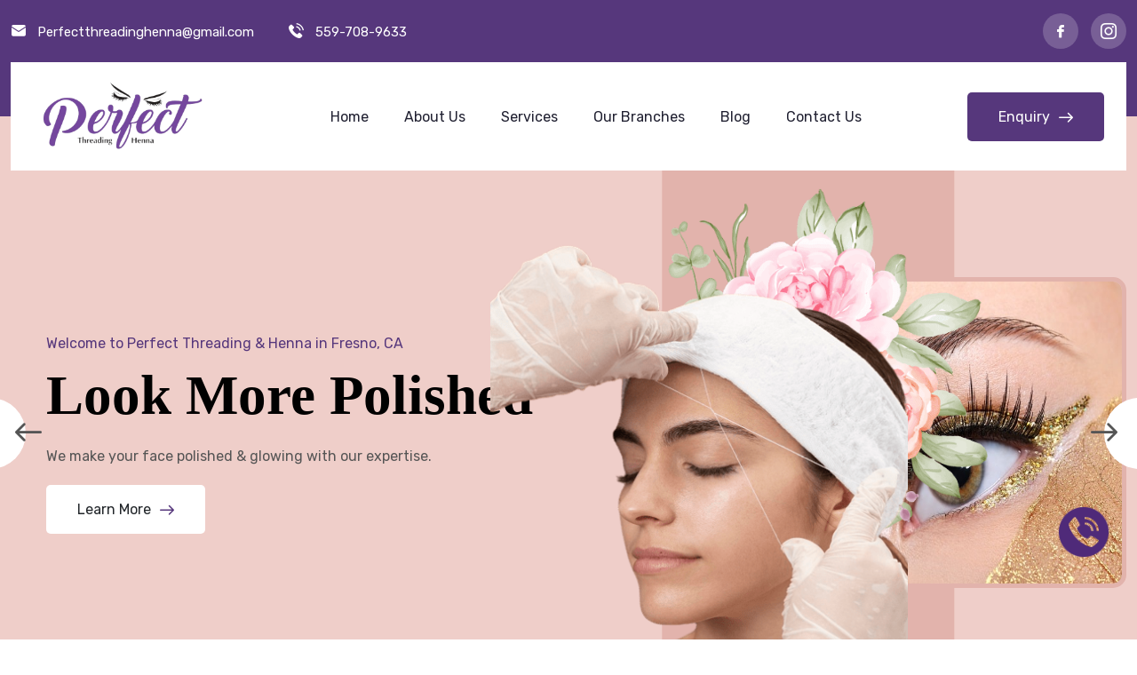

--- FILE ---
content_type: text/html; charset=UTF-8
request_url: https://www.perfectthreadingandhenna.com/
body_size: 8454
content:
<!doctype html>
<html lang="zxx">


<head>


 <base href="https://www.perfectthreadingandhenna.com"> 

<!-- Google Tag Manager -->
<script>(function(w,d,s,l,i){w[l]=w[l]||[];w[l].push({'gtm.start':
new Date().getTime(),event:'gtm.js'});var f=d.getElementsByTagName(s)[0],
j=d.createElement(s),dl=l!='dataLayer'?'&l='+l:'';j.async=true;j.src=
'https://www.googletagmanager.com/gtm.js?id='+i+dl;f.parentNode.insertBefore(j,f);
})(window,document,'script','dataLayer','GTM-PWPW3JM');</script>
<!-- End Google Tag Manager -->

<meta name="google-site-verification" content="XRILuWaPA-wH3x0_Sk6um_EWI5Se3c17-1G9waOYZlc" />
<meta charset="UTF-8">
<meta http-equiv="X-UA-Compatible" content="IE=edge">
<meta name="viewport" content="width=device-width, initial-scale=1.0">

<link rel="stylesheet" href="assets/css/plugins.css">

<link rel="stylesheet" href="assets/css/iconplugins.css">

<link rel="stylesheet" href="assets/css/style.css">
<script src="https://cdnjs.cloudflare.com/ajax/libs/sweetalert/2.1.2/sweetalert.min.js"></script>

<link rel="stylesheet" href="assets/css/responsive.css">

<link rel="stylesheet" href="assets/css/theme-dark.css">

<title>Perfect Threading & Henna in Fresno | Make your look perfect  </title>
<meta name="description" content="Perfect Threading and Henna in Fresno, California welcomes you. We specialise in giving our clients beautifully groomed eyebrows and artistic henna tattoos.">



<link rel="canonical" href="https://www.perfectthreadingandhenna.com/">
<!-- Google tag (gtag.js) --> <script async src="https://www.googletagmanager.com/gtag/js?id=G-QNQ014HP4S"></script> <script> window.dataLayer = window.dataLayer || []; function gtag(){dataLayer.push(arguments);} gtag('js', new Date()); gtag('config', 'G-QNQ014HP4S'); </script>

<link rel="icon" type="image/png" href="assets/images/favicon.png">
<style>




@media only screen 
and (min-device-width : 500px)   
and (max-device-width : 5000px)  
{ 
  .switch-box {
      display:none;
    top: 115px;
    position: absolute;
    /* bottom: 15px; */
    right: 239px;
    z-index: 9999;
}}

@media only screen 
and (min-device-width : 360px)   
and (max-device-width : 480px)  
{ 
   .switch-box {
    top: 55px;
    display: none;
    position: absolute;
    /* bottom: 15px; */
    right: 25px;
    z-index: 9999;
}}</style>

<script type="application/ld+json">
{
  "@context": "https://schema.org",
  "@type": "BeautySalon",
  "name": "Perfect Threading & Henna",
  "image": "https://www.perfectthreadingandhenna.com/assets/images/logos/perfect-logo.png",
  "@id": "",
  "url": "https://www.perfectthreadingandhenna.com/",
  "telephone": "559-708-9633",
  "address": {
    "@type": "PostalAddress",
    "streetAddress": "2730 Whitson ST Selma 93662",
    "addressLocality": "Fresno",
    "addressRegion": "CA",
    "postalCode": "93662",
    "addressCountry": "US"
  },
  "openingHoursSpecification": {
    "@type": "OpeningHoursSpecification",
    "dayOfWeek": [
      "Monday",
      "Tuesday",
      "Wednesday",
      "Thursday",
      "Friday",
      "Saturday",
      "Sunday"
    ],
    "opens": "09:00",
    "closes": "07:00"
  },
  "sameAs": [
    "https://www.facebook.com/perfectkingscanyon/",
    "https://www.instagram.com/perfectsanger/"
  ]
}
</script>
</head>
<body>

<!-- Google Tag Manager (noscript) -->
<noscript><iframe src="https://www.googletagmanager.com/ns.html?id=GTM-PWPW3JM"
height="0" width="0" style="display:none;visibility:hidden"></iframe></noscript>
<!-- End Google Tag Manager (noscript) -->

<header class="top-header">
<div class="container-fluid">
<div class="row align-items-center">
<div class="col-lg-8 col-md-9">
<div class="header-left">
<ul>
<li>
<i class="flaticon-email"></i>
<a href="https://templates.hibootstrap.com/cdn-cgi/l/email-protection#2c45424a436c424d4342024f4341">Perfectthreadinghenna@gmail.com</span></a>
</li>
<li>
<i class="flaticon-telephone"></i>
<a href="tel:559-708-9633">559-708-9633</a>
</li>

</ul>
</div>
</div>
<div class="col-lg-4 col-md-3">
<div class="header-right">
<ul class="social-links">
    <li>


<li>
    
<a href="https://www.facebook.com/perfectkingscanyon/" target="_blank">
<i class="flaticon-facebook"></i>
</a>
</li>
<li>
<a href="https://www.instagram.com/perfectsanger/" target="_blank">
<i class="flaticon-instagram"></i>
</a>
</li>
</ul>
</div>
</div>
</div>
</div>
</header>


<div class="navbar-area naon-area">
<div class="mobile-responsive-nav">
 <div class="container">
<div class="mobile-responsive-menu">
<div class="logo">
<a href="index.php">
<img src="assets/images/logos/perfect-logo.png" class="logo-one" alt="perfect threading and henna logo">
<img src="assets/images/logos/perfect-logo.png" class="logo-two" alt="perfect threading and henna logo">
</a>
</div>
</div>
</div>
</div>

<div class="desktop-nav nav-area">
<div class="container-fluid">
<nav class="navbar navbar-expand-md navbar-light ">
<a class="navbar-brand" href="https://perfectthreadingandhenna.com/">
<img src="assets/images/logos/perfect-logo.png" class="logo-one" alt="perfect threading and henna logo" style="width:200px;">
<img src="assets/images/logos/perfect-logo.png" class="logo-two" alt="perfect threading and henna logo"style="width:200px;">
</a>
<div class="collapse navbar-collapse mean-menu" id="navbarSupportedContent">
<ul class="navbar-nav m-auto">
<li class="nav-item">
<a href="https://perfectthreadingandhenna.com/" class="">
Home
</a>
</li>
<li class="nav-item">
<a href="about-us.php" class="">
About Us
</a>
</li>
<li class="nav-item">
<a href="services.php" class="">
Services
</a>
</li>
<li class="nav-item">
<a href="our-branches.php" class="">
Our Branches
</a>
</li>

<li class="nav-item">
<a href="blog.php" class="">
Blog
</a>
</li>

<li class="nav-item">
<a href="contact-us.php" class="">
Contact Us
</a>
</li>
</ul>


<div class="others-options d-flex align-items-center">



</div>
</div>
<a href="contact-us.php" class="default-btn border-radius-5">Enquiry <i class="flaticon-arrow-pointing-to-right"></i> </a>
</div>
<div class="mobile-nav">
<div class="mobile-other d-flex align-items-center">
<div class="optional-item">
<div class="search-btn">
<a class="#" href="#searchmodal" data-bs-toggle="modal" data-bs-target="#searchmodal">
<i class='flaticon-search'></i>
</a>
</div>
</div>
<div class="optional-item">
<a class="optional-item-cart" href="cart.html">
<i class='flaticon-shopping-cart-empty-side-view'></i>
<span>2</span>
</a>
</div>
</div>
</div>
</div>
</nav>
</div>
</div>
</div>


<div class="modal fade fade-scale searchmodal" id="searchmodal" tabindex="-1" role="dialog">
<div class="modal-dialog" role="document">
<div class="modal-content">
<div class="modal-header">
<button type="button" class="close" data-bs-dismiss="modal">
<i class="ri-close-line"></i>
</button>
</div>
<div class="modal-body">
<form class="modal-search-form">
<input type="search" class="search-field" placeholder="Search...">
<button type="submit"><i class="ri-search-line"></i></button>
</form>
</div>
</div>
</div>
</div><script src="https://cdnjs.cloudflare.com/ajax/libs/jquery/3.3.1/jquery.min.js"></script>
<link href="https://cdnjs.cloudflare.com/ajax/libs/datepicker/0.6.5/datepicker.min.css" rel="stylesheet"/>
<script src="https://cdnjs.cloudflare.com/ajax/libs/datepicker/0.6.5/datepicker.min.js"></script>

<div class="banner-area">
<div class="container-fluid">
<div class="row align-items-center">
<div class="col-lg-6">
<div class="banner-slider owl-carousel owl-theme">
<div class="banner-content">
<span>Welcome to Perfect Threading & Henna in Fresno, CA</span>
<p class="rishabh">Look More Polished</p>
<p>We make your face polished & glowing with our expertise.</p>
<a href="about-us.php" class="learn-btn">Learn More <i class="flaticon-arrow-pointing-to-right"></i></a>
</div>
<div class="banner-content">
<span>Welcome to Perfect Threading & Henna in Fresno, CA</span>
<p class="rishabh">A Perfect Henna Tattoo</p>
<p>We also render extraordinary service of Henna tattoos for any special occasion.</p>
<a href="about-us.php" class="learn-btn">Learn More <i class="flaticon-arrow-pointing-to-right"></i></a>
</div>
<div class="banner-content">
<span>Welcome to Perfect Threading & Henna in Fresno, CA</span>
<p class="rishabh">The Threading Experts</p>
<p>Our skilled experts ensure to give you the desired look.</p>
<a href="about-us.php" class="learn-btn">Learn More <i class="flaticon-arrow-pointing-to-right"></i></a>
</div>
</div>
</div>
<div class="col-lg-6">
<div class="banner-img" data-speed="0.05" data-revert="true">
<div class="woman">
<img src="assets/images/home-one/home-woman.png" data-aos="fade-up" data-aos-delay="900" data-aos-duration="1000" data-aos-once="true" alt="Eyebrow Threading" />
<div class="vector" data-aos="fade-down" data-aos-delay="900" data-aos-duration="1000" data-aos-once="true">
<img src="assets/images/home-one/homepage-vector.png" alt="Vector Image" />
</div>
</div>
<div class="nail-img" data-aos="fade-up" data-aos-delay="900" data-aos-duration="1000" data-aos-once="true">
<img src="assets/images/home-one/threading-image.jpg" alt="Perfect Threading And Henna" />
</div>
</div>
</div>
</div>
</div>
</div>


<div class="features-area pt-100 pb-70">
<div class="container-fluid">
<div class="row justify-content-center">
<div class="col-lg-4 col-md-6">
<div class="features-card">
<div class="img">
<img src="assets/images/features/home-inspect.jpg" alt="Inspect Image" />
</div>
<div class="content">
<div class="top-icon">
<img src="assets/images/services/inspect.png" width="70px" alt="Inspect Icon" />
</div>
<h3>Inspect</h3>
<p style="color: white;">We first inspect the desired areas like eyebrows, upper lips, lower lips, or full face and analyze what type of shape will suit you perfectly.</p>
<div class="more-btn">
<img src="assets/images/services/correct (3).png" width="50px" alt="Correct icon" />
</div>
</div>
</div>
</div>
<div class="col-lg-4 col-md-6">
<div class="features-card">
<div class="img">
<img src="assets/images/features/home-shape.jpg" alt="Shape Image" />
</div>
<div class="content" >
<div class="top-icon">
<img src="assets/images/services/shape.png" width="70px" alt="Shape Icon" />
</div>
<h3>Shape</h3>
<p style="color: white;">Our specialists precisely shape your brows or other desired areas on the face with anti-bacterial thread and remove unwanted hairs. </p>
<div class="more-btn">
<img src="assets/images/services/correct (3).png" width="50px" alt="Correct icon" />
</div>
</div>
</div>
</div>
<div class="col-lg-4 col-md-6">
<div class="features-card">
<div class="img">
<img src="assets/images/features/home-finish.jpg" alt="Finish Image" />
</div>
<div class="content">
<div class="top-icon">
<img src="assets/images/services/finish.png" width="70px" alt="Finish icon" />
</div>
<h3>Finish</h3>
<p style="color: white;">We finish your look perfectly the way you wanted and magnify your look with our special products for final touch up.</p>
<div class="more-btn">
<img src="assets/images/services/correct (3).png" width="50px" alt="Correct icon" />
</div>
</div>
</div>
</div>
</div>
</div>
</div>


<div class="about-area section-bg pt-100 pb-70">
<div class="container-fluid">
<div class="row align-items-center">
<div class="col-lg-6">
<div class="about-item">
<div class="about-slider owl-carousel owl-theme">
<div class="about-img">
<div class="top-border"></div>
<img src="assets/images/about/index-about.jpg" alt="Forehead" />
<div class="bottom-border"></div>
</div>
<div class="about-img">
<div class="top-border"></div>
<img src="assets/images/about/about-us3.jpg" alt="About" />
<div class="bottom-border"></div>
</div>
<div class="about-img">
<div class="top-border"></div>
<img src="assets/images/about/home-about-us.jpg" alt="Our Gallery Perfect threading & Henna salon" />
<div class="bottom-border"></div>
</div>
</div>
<div class="about-vector">
<img src="assets/images/about/about-vector.png" alt="Vector Image" />
</div>
</div>
</div>
<div class="col-lg-6">
<div class="about-content pl-20">
<div class="section-title" style="text-align: justify;">
<span><p style="color: #4f2a7a; font-size: 20px;">Know About Perfect Threading</p></span>
<h1 style="font-family: callibri; color: #262525; word-spacing: 0px; letter-spacing: -1px;"><b>Explore best threading & henna tattoo shops in Fresno, CA</b></h1>
<p>Perfect threading & Henna, Fresno, CA, a well reputed & trusted company among various customers, was initiated to provide you a perfect look with our extraordinary threading services. With the trend of threading these days, every woman wants to eliminate unwanted hair from their face, and this wish can be accomplished at our eyebrow threading, Selma, CA by the hands of our experienced specialists.</p>
<p>With futuristic & well-adorned interior, we ensure to maintain proper hygiene for the safety of our customers as well as our staff. With our special expertise at Perfect Threading salon make certain our precious clients give you the best and polished look which you deserve the most. Because, after all, a perfect look is the initial thing to judge instead of personality. </p>


</div>
<a href="about-us.php" class="default-btn border-radius-5">Learn More <i class="flaticon-arrow-pointing-to-right"></i> </a>
</div>
</div>
</div>
</div>
</div>




<div class="services-area ptb-100">
<div class="container">
<div class="section-title mb-45 text-center">
<span><p style="color: #4f2a7a; font-size: 25px;">Our Services</p></span>
<h1 style="font-family: callibri; color: #262525; word-spacing: 0px; letter-spacing: -1px;"><b>Our Best Threading Services Salon in Fresno</b></h1>  
</div>
<div class="row justify-content-center">
<div class="col-lg-4 col-md-6">
<div class="services-item-two">
<a href="javascript:void(0);">
<img src="assets/images/services/home-eyebrow.jpg" alt="Our Services Eyebrows Threading " />
</a>
<div class="content" style="text-align:justify;">
<div class="icon">
<img src="assets/images/services/eyebrow1.png" alt="Eyebrow icon" />
</div>
<h3><a href="javascript:void(0);">Eyebrow Threading</a></h3>
<p>Want to get celebrity-like eyebrows? We are here to provide you with perfect & clear-cut eyebrows. With our experienced and skilled experts, we make certain to give you desired brows and remove unwanted hairs from the area.</p><br><br>

<div class="content-right">
<img src="assets/images/services/services-vector-2.png" alt="Vector" />
</div>
</div>
</div>
</div>
<div class="col-lg-4 col-md-6">
<div class="services-item-two">
<a href="javascript:void(0);">
<img src="assets/images/services/services-upper-lip.jpg" alt="Our Services Upper Lip Threading" />
</a>
<div class="content" style="text-align:justify;">
<div class="icon">
<img src="assets/images/services/lips1.png" alt="lips Icon" />
</div>
<h3><a href="javascript:void(0);">Upperlip Threading</a></h3>
<p>Who does not want upper lip threading, right? Along with our quality service of eyebrow threading, upper lip threading is also at the top of the list in our services. We promise you to give the best as well as perfectly out-lined upper lips.</p><br><br>

<div class="content-right">
<img src="assets/images/services/services-vector-2.png" alt="Vector" />
</div>
</div>
</div>
</div>
<div class="col-lg-4 col-md-6">
<div class="services-item-two">
<a href="javascript:void(0);">
<img src="assets/images/services/service-chin-threading.jpg" alt="Our Services Chin Threading" />
</a>
<div class="content" style="text-align:justify;">
<div class="icon">
<img src="assets/images/services/chin1.png" alt="Chin Threading icon" />
</div>
<h3><a href="javascript:void(0);">Chin Threading</a></h3>
<p>A chin threading is definitely a thing that every woman needs to do. After all, which woman would want a beard? With our experts, we furnish your chin completely neat and clean by removing undesired hairs, and also provide you with cream to apply to avoid any redness or pain after the threading.</p><br>

<div class="content-right">
<img src="assets/images/services/services-vector-2.png" alt="Vector" />
</div>
</div>
</div>
</div>
<div class="col-lg-12 services-bottom-btn text-center mt-20">
<a href="services.php" class="default-btn two">See All Service <i class="flaticon-arrow-pointing-to-right"></i></a>
</div>
</div>
</div>
<div class="services-shape">

</div>
</div>


<div class="pricing-area section-bg pt-100 pb-70">
<div class="container">
<div class="section-title mb-45 text-center">
<span><p style="color: #4f2a7a; font-size: 25px;">Best Deals</p></span>
<h1 style="font-family: callibri; color: #262525; word-spacing: 0px; letter-spacing: -1px;"><b>Our Best Price Packages</b></h1> 
</div>
<div class="row">
<div class="col-lg-6">
<div class="pricing-card">
<ul>
<li>
<img src="assets/images/pricing/pricing-eye-brow.jpg" alt="Our Services Eyebrows Threading" />
<div class="content">
<h3>Eyebrows Threading <span>$10.00</span></h3>
<p>With our experienced and skilled experts, we make certain to give you desired brows and remove unwanted hairs from the area.</p>
</div>
</li>
<li>
<img src="assets/images/pricing/pricing-upperlip.jpg" alt="Our Services Upper Lip Threading" />
<div class="content">
<h3>Upper Lip Threading <span>$5.00</span></h3>
<p>Our expert hands make certain to provide you with the service without any pain or irritation during or after upper lip threading.</p>
</div>
</li>
<li>
<img src="assets/images/pricing/pricing-lower-lip.jpg" alt="Our Services Lower Lip Threading" />
<div class="content">
<h3>Lower Lip Threading <span>$2.00</span></h3>
<p>We are also providing you with another exceptional service called lower lip threading. </p>
</div>
</li>

<li>
<img src="assets/images/pricing/pricing-chin-threading.jpg" alt="Our Services Chin Threading" />
<div class="content">
<h3>Chin Threading <span>$5.00</span></h3>
<p>We furnish your chin completely neat and clean by removing undesired hairs </p>
</div>
</li>

<li>
<img src="assets/images/pricing/pricing-neck.jpg" alt="Our Services Neck Threading" />
<div class="content">
<h3>Neck Threading <span>$7.00</span></h3>
<p>Want a perfect and clean neckline? We are Here. With our threading procedure</p>
</div>
</li>
<li>
<img src="assets/images/pricing/cheek-threading12.jpg" alt="Our Best Price Package For Cheeks Threading " />
<div class="content">
<h3>Cheeks Threading <span>$5.00</span></h3>
<p>When it comes to cheeks, then proper care must be essential. Similarly, no one wants unwanted hair on the cheeks </p>
</div>
</li>
<li>
<img src="assets/images/pricing/pricing-mans-cheek.jpg" alt="Our Best Price Package For Men's Cheeks Threading" />
<div class="content">
<h3>Men's Cheeks <span>$10.00</span></h3>
<p>We here make certain to eliminate unwanted hairs from man’s cheeks to give a perfect and well-shaped look to the face.  </p>
</div>
</li>
</ul>
</div>
</div>
<div class="col-lg-6">
<div class="pricing-card">
<ul>
<li>
<img src="assets/images/pricing/pricing-side-burn.jpg" alt="Our Best Price Package For Sideburns" />
<div class="content">
<h3>Sideburns <span>$5.00</span></h3>
<p>Many of you do not want sideburn. But, some of you want sideburn in perfect shape. We are here.</p>
</div>
</li>
<li>
<img src="assets/images/pricing/pricing-jaw-line.jpg" alt="Our Best Price Package For Jaw Line" />
<div class="content">
<h3>Jaw Line <span>$10.00</span></h3>
<p>Want to get a perfect and clear jawline. We make certain to provide you an efficient and quick service of threading </p>
</div>
</li>
<li>
<img src="assets/images/pricing/pricing-forehead.jpg" alt="Our Best Price Package For Forehead" />
<div class="content">
<h3>Forehead <span>$5.00</span></h3>
<p>Sometimes, many undesired hairs are growing on your forehead which makes your forehead dry and dark in color. </p>
</div>
</li>
<li>
<img src="assets/images/pricing/pricing-half-face.jpg" alt="Our Best Price Package For Half Face Threading" />
<div class="content">
<h3>Half Face Threading <span>$25.00</span></h3>
<p>We also help you to build confidence in yourself, because the first impression is the last impression. </p>
</div>
</li>
<li>
<img src="assets/images/pricing/pricing-full-face.jpg" alt="Our Best Price Package For Full Face Threading" />
<div class="content">
<h3>Full Face Threading <span>$30.00</span></h3>
<p>Where our other threading services involve individual facial feature services, our full face threading facility gives you a complete face threading service.</p>
</div>
</li>
<li>
<img src="assets/images/pricing/pricing-extrahair.jpg" alt="Our Best Price Package For Extra Hair" />
<div class="content">
<h3>Extra Hair <span>$5.00</span></h3>
<p>Our threading specialist makes sure to give you service which gives you a shiny & better look. </p>
</div>
</li>
</ul>
</div>
</div>
</div>
</div>
</div>




<div class="testimonial-area section-bg pt-100 pb-70" style="margin-top: -95px;">
<div class="container">
<div class="section-title mb-45 text-center">
<span><p style="color: #4f2a7a; font-size: 25px;">Our Testimonial</p></span>
<h1 style="font-family: callibri; color: #262525; word-spacing: 0px; letter-spacing: -1px;"><b>Listen to Our Customers</b></h1>  
</div>
<div class="testimonial-slider owl-carousel owl-theme">
<div class="testimonial-item">
<img src="assets/images/testimonial/testimonial-img1.jpg" alt="Diana Solorio" />
<h3>Diana Solorio</h3>
<p>Went on a Sunday evening, the woman there was very nice and she knows what she is doing. I have threaded my eyebrows + full face, many times in many different places in California, but this so far has been the best job yet. Highly recommend it</p>
<div class="rating">
<i class="ri-star-fill"></i>
<i class="ri-star-fill"></i>
<i class="ri-star-fill"></i>
<i class="ri-star-fill"></i>
<i class="ri-star-fill"></i>
</div>
</div>
<div class="testimonial-item">
<img src="assets/images/testimonial/testimonial-img2.jpg" alt="Nancy Ruiz" />
<h3>Nancy Ruiz</h3>
<p>I just moved back from Chicago and picky when it comes to my brows, I decided to come to this place because I needed my eyebrows done ASAP, the woman there did an amazing job. I told exactly what I wanted and even showed her a picture and she did just what I wanted. I will def be back!</p>
<div class="rating">
<i class="ri-star-fill"></i>
<i class="ri-star-fill"></i>
<i class="ri-star-fill"></i>
<i class="ri-star-fill"></i>
<i class="ri-star-fill"></i>
</div>
</div>
<div class="testimonial-item">
<img src="assets/images/testimonial/testimonial-img3.jpg" alt="Anna Calderon" />
<h3>Anna Calderon</h3>
<p>It was my first time threading and I loved it my mother in law invited me so I went they were very clean and very nice. She smiled and had a great conversations with us.</p>
<div class="rating">
<i class="ri-star-fill"></i>
<i class="ri-star-fill"></i>
<i class="ri-star-fill"></i>
<i class="ri-star-fill"></i>
<i class="ri-star-fill"></i>
</div>
</div>
<div class="testimonial-item">
<img src="assets/images/testimonial/testimonial-img4.jpg" alt="leila" />
<h3>leila</h3>
<p>the greatest place in the area, if you go on the right days when the older women are in. preferably when there's no lines so they don't rush. but they do a good job</p>
<div class="rating">
<i class="ri-star-fill"></i>
<i class="ri-star-fill"></i>
<i class="ri-star-fill"></i>
<i class="ri-star-fill"></i>
<i class="ri-star-line"></i>
</div>
</div>
</div>
</div>
</div>


<div class="booking-area pt-100 ">
<div class="container">
<div class="row align-items-center">
<div class="col-lg-6">
<div class="book-img">
<img src="assets/images/book/book-img.jpg" alt="Book An Appointment" />
</div>
</div>
<div class="col-lg-6">
<div class="booking-form pl-20">
<div class="section-title mb-45">
<span><p style="color: #4f2a7a; font-size: 25px;">For Your Service</p></span>
<h1 style="font-family: callibri; color: #262525; word-spacing: 0px; letter-spacing: -1px;"><b>Book An Appointment</b></h1>
</div>
<form action="" method="post">
<div class="row">
<div class="col-lg-6">
<div class="form-group">
<input type="text" class="form-control" name="name" required data-error="Please Enter Your Name" placeholder="Your Name">
</div>
</div>
<div class="col-lg-6">
<div class="form-group">
<input type="email" class="form-control" name="email" required data-error="Please Enter Your Email" placeholder="Your Email">
</div>
</div>
<div class="col-lg-6">
<div class="form-group">
<input type="number" class="form-control" name="phone" required data-error="Please Enter Your Phone number" placeholder="Phone number">
</div>
</div>
<div class="col-lg-6">
<div class="form-group">
<select name="person" class="form-select form-control">
<option selected>Select Person</option>
<option value="1-3">1-3 Person</option>
<option value="4-5">4-5 Person</option>
<option value="6-7">6-7 Person</option>
<option value="8-10">8-10 Person</option>
 </select>
</div>
</div>
<div class="col-lg-12">
<div class="form-group">
<input type="text" id="datetimepicker" name="dt" min="20/01/26"class="form-control" required data-error="Please Enter Date" placeholder=" Enter Date">
</div>
</div>

<div class="col-lg-12">
<div class="form-group">
<textarea name="msg"  class="form-control" id="message" cols="30" rows="7" required data-error="Write your message" placeholder="Your Message"></textarea>
</div>
</div>
<div class="col-lg-12 col-md-12">
<button type="submit" name="save" class="default-btn">
Book Now
</button>
</div>
</div>
</form>
</div>
</div>
</div>
</div>
</div>



<div class="blog-area pt-100 pb-70 section-bg">
<div class="container">
<div class="section-title mb-45 text-center">
<span>News Feeds</span>
<h2>Our Latest Blog Update</h2>
</div>
<div class="row justify-content-center">
<div class="col-lg-4 col-md-6">
<div class="blog-card">
<a href="blog-detail/face-threading-jawline-in-fresno-does-it-really-give-you-a-sharper-look" class="img">
<img src="uploads/post/Face Threading Jawline in Fresno.jpeg" alt="Face Threading Jawline in Fresno: Does It Really Give You a Sharper Look?" />
</a>
<div class="content">
<ul>
<li>
<i class="flaticon-user"></i>
<a href="javascript:void(0);">Admin</a>
</li>
<li>
<i class="flaticon-clock"></i>
2025-12-10</li>
</ul>
<h3><a href="blog-detail/face-threading-jawline-in-fresno-does-it-really-give-you-a-sharper-look">Face Threading Jawline in Fresno: Does It Really Give You a Sharper Look?</a></h3>
<a href="blog-detail/face-threading-jawline-in-fresno-does-it-really-give-you-a-sharper-look" class="default-btn two border-radius-5">Read More <i class="flaticon-arrow-pointing-to-right"></i></a>
</div>
</div>
</div>
<div class="col-lg-4 col-md-6">
<div class="blog-card">
<a href="blog-detail/how-to-choose-the-right-henna-design-for-your-hands-feet-or-back-at-the-best-fresno-tattoo-shops-in-ca" class="img">
<img src="uploads/post/Best Fresno Tattoo Shops in CA.jpeg" alt="How to Choose the Right Henna Design for Your Hands, Feet, or Back at the Best Fresno Tattoo Shops in CA" />
</a>
<div class="content">
<ul>
<li>
<i class="flaticon-user"></i>
<a href="javascript:void(0);">Admin</a>
</li>
<li>
<i class="flaticon-clock"></i>
2025-11-20</li>
</ul>
<h3><a href="blog-detail/how-to-choose-the-right-henna-design-for-your-hands-feet-or-back-at-the-best-fresno-tattoo-shops-in-ca">How to Choose the Right Henna Design for Your Hands, Feet, or Back at the Best Fresno Tattoo Shops in CA</a></h3>
<a href="blog-detail/how-to-choose-the-right-henna-design-for-your-hands-feet-or-back-at-the-best-fresno-tattoo-shops-in-ca" class="default-btn two border-radius-5">Read More <i class="flaticon-arrow-pointing-to-right"></i></a>
</div>
</div>
</div>
<div class="col-lg-4 col-md-6">
<div class="blog-card">
<a href="blog-detail/secrets-to-perfect-brows-with-painless-eyebrow-threading-in-fresno" class="img">
<img src="uploads/post/Painless Eyebrow Threading in Fresno.jpeg" alt="Secrets to Perfect Brows with Painless Eyebrow Threading in Fresno" />
</a>
<div class="content">
<ul>
<li>
<i class="flaticon-user"></i>
<a href="javascript:void(0);">Admin</a>
</li>
<li>
<i class="flaticon-clock"></i>
2025-11-15</li>
</ul>
<h3><a href="blog-detail/secrets-to-perfect-brows-with-painless-eyebrow-threading-in-fresno">Secrets to Perfect Brows with Painless Eyebrow Threading in Fresno</a></h3>
<a href="blog-detail/secrets-to-perfect-brows-with-painless-eyebrow-threading-in-fresno" class="default-btn two border-radius-5">Read More <i class="flaticon-arrow-pointing-to-right"></i></a>
</div>
</div>
</div>

</div>
</div>
</div>



















<div class="services-area ptb-100">
<div class="container">
<div class="section-title mb-45 text-center">
    <span><p style="color: #4f2a7a; font-size: 25px;">Our Gallery</p></span> 
<h1 style="font-family: callibri; color: #262525; word-spacing: 0px; letter-spacing: -1px;"><b>Showcasing the Makeup Artworks</b></h1> 

</div>

<div class="gallery-area pt-100" style="padding-top:12px;">
<div class="container-fluid p-0">
<div class="gallery-width">

<div class="row">
<div class="col-lg-3 col-6">
<div class="gallery-img">
<img src="assets/images/gallery/gallery-2.jpg" alt="Our Gallery Perfect threading & Henna salon " />
</div>
</div>
<div class="col-lg-3 col-6">
<div class="gallery-img">
<img src="assets/images/gallery/gallery-tattoo.jpg" alt="Our Gallery Henna Tattoo" />
</div>
</div>
<div class="col-lg-3 col-6">
<div class="gallery-img">
<img src="assets/images/gallery/gallery-6.jpg" alt="perfect threading and henna salon" />
</div>
</div>
<div class="col-lg-3 col-6">
<div class="gallery-img">
<img src="assets/images/gallery/gallery-1.jpg" alt="Our Gallery Face Threading" />
</div>
</div>
<div class="col-lg-3 col-6">
<div class="gallery-img">
<img src="assets/images/gallery/gallery-4.jpg" alt="Our Gallery Chin Threading" />
</div>
</div>
<div class="col-lg-3 col-6">
<div class="gallery-img">
<img src="assets/images/gallery/gallery-3.jpg" alt="Our Gallery Henna Tattoo" />
</div>
</div>
<div class="col-lg-3 col-6">
<div class="gallery-img">
<img src="assets/images/gallery/gallery-5.jpg" alt="Gallery image" />
</div>
</div>
<div class="col-lg-3 col-6">
<div class="gallery-img">
<img src="assets/images/gallery/gallery-7.jpg" alt="Gallery image" />
</div>
</div>
</div>
</div>
</div>
</div>
</div>
</div>


<script>$(function() {
    $( "#datepicker" ).datepicker({ startDate: new Date()});
 });
</script>


<style>.rishabh
{

font-size: 63px;
    color: black;
    font-weight: 600;
    margin-bottom: 20px;
    line-height: 72px;
    font-family: callibri;
    }</style>

<footer class="footer-area footer-bg">
<div class="container-fluid pt-100">
<div class="row">
<div class="col-lg-3 col-sm-6">
<div class="footer-widget pe-5">
<div class="footer-logo">
<a href="https://perfectthreadingandhenna.com/">
<img src="assets/images/logos/perfect-logo.png" class="footer-logo1" alt="Perfect Threading and Henna logo" style="width: 180px;">
</a>
<a href="https://perfectthreadingandhenna.com/">
<img src="assets/images/logos/perfect-logo.png" class="footer-logo2" alt="Perfect Threading and Henna logo" style="width: 180px;">
</a>
</div>
<p style="text-align: justify;">
Perfect threading & Henna was established to provide our well-deserved clients a perfect shape & glowing look of the face by providing our exceptional services of threading and henna tattoo as well in the USA. 

</p>
<ul class="social-link">
<li>
<a href="https://www.facebook.com/perfectkingscanyon/" target="_blank">
<i class="ri-facebook-fill"></i>
</a>
</li>
<li>
<a href="https://www.instagram.com/perfectsanger/" target="_blank">
<i class="ri-instagram-fill"></i>
</a>
</li>

</ul>
</div>
</div>

<div class="col-lg-3 col-sm-6">
<div class="footer-widget pe-2">
<h3>Our Newsletter</h3>
<form   action="" method="post">
<input type="email" class="form-control" placeholder="Enter Your Email Address" name="EMAIL" required autocomplete="off">
<button type="submit"class="subscribe-btn" name="done" style="background-color: #56377c;color: var(--whiteColor);
    height: 60px;
    line-height: 62px;
    padding: 0 32px;
    margin-top:2px;
    border: 0;
    -webkit-transition: var(--transition);
    transition: var(--transition);
    text-align: center;
    width: 100%;">
Subscribe Now <i class="flaticon-paper-plane"></i>
</button>
</form>
</div>
</div>

<div class="col-lg-3 col-sm-6">
<div class="footer-widget ps-3">
<h3>Get In Touch</h3>
<ul class="footer-contact">
<li>
<i class="flaticon-telephone"></i>
<div class="content">
<h4>Contact Us</h4>
<span><a href="tel:+559-708-9633" target="_blank">559-708-9633</a></span>
</div>
</li>
<li>
<i class="flaticon-email"></i>
<div class="content">
<h4>Email:</h4>
<p>Perfectthreadinghenna@gmail.com</p>
</div>
</li>
<li>
<i class="flaticon-pin"></i>
<div class="content">
<h4>Address</h4>
<span>2730 WHITSON ST SELMA 93662 </span>
</div>
</li>
</ul>
</div>
</div>
  <div class="col-md-3 col-sm-6">
                       		<div class="widget widget_newsletter f-news-letter text-white">
                        	<h4 class="widget-title">Facebook</h4>
                      <iframe src="https://www.facebook.com/plugins/page.php?href=https%3A%2F%2Fwww.facebook.com%2Fperfectthreadinghenna%2Fphotos%2F%3Fref%3Dpage_internal&tabs=timeline&width=340&height=500&small_header=false&adapt_container_width=true&hide_cover=false&show_facepile=true&appId" width="280" height="300" style="border:none;overflow:hidden" scrolling="no" frameborder="0" allowfullscreen="true" allow="autoplay; clipboard-write; encrypted-media; picture-in-picture; web-share"></iframe> 
                        </div>
</div>
</div>
</footer>


<div class="copyright-area">
<div class="container-fluid">
<div class="copy-right-text text-center">
    <div class="row">
        <div class="col-md-6">
<p>
Copyright @<script data-cfasync="false" src="cdn-cgi/scripts/5c5dd728/cloudflare-static/email-decode.min.js"></script><script>document.write(new Date().getFullYear())</script> <b></b> All Rights Reserved by
<a href="#" target="_blank">Perfect Threading & Henna</a></p></div>



 <div class="col-md-6">
<p>
Designed & Developed by <b></b> 
<a href="https://www.maxxprinting.com/" target="_blank">Maxx Printing</a></p></div>





</div>
</div>
</div>
</div>



<!--<li style='list-style:none'>  <a class="whats-app" href="https://api.whatsapp.com/send?phone=+1(559)7089633&text=Hi%20Perfect%20Threading%20,%20I%20want%20Connect%20With%20You" target="_blank">-->
<!--    <img src='assets/images/whatsapp-icon.png' style='height: 60px;'></a>-->

<!--</li>-->
<li style='list-style:none'>  <a class="whats-app2" href="tel:+1(559)7089633">
    <img src='assets/images/telephone-call.png' style='height: 60px;' alt="call button" />
</a>
</li>
   <style>.scrollToTop {
   background-color: #f2184f;
    /* background: rgb(255 10 10 / 10%); */
    bottom: -1px;
    /* display: none; */
    /* height: 37px; */
    padding: 7px;
    position: fixed;
    right: 0px;
    /* text-align: center; */
    text-decoration: none;
    width: 100%;
    z-index: 99999;
    color: #fff;
    /* margin-top: 37px; */
    text-align: center;
    border-radius: 36px;
    font-size: 20px;
}
    .whats-app {
    position: fixed;
    color: #25d366;
    border-radius: 50px;
    font-size: 23px;
  right: 28px;
    bottom: 119px;
    z-index: 100;
    margin-left: 5px;
}
.whats-app2 {
    position: fixed;
    width: 138px;
    height: 38px;
    color: #25d366;
       border-radius: 50px;
    font-size: 23px;
    right: -48px;
    z-index: 100;
    margin-left: 5px;
    bottom: 113px;

}
</style>  <style>
        
        @media only screen 
and (min-device-width : 360px)   
and (max-device-width : 480px)  
{ 
    .emergency {
   
    padding-top: 50px !important; 

  
}
    .whats-app {
  
 bottom: 159px !important;
    margin-right: -19px;

}
.whats-app2 {
   
bottom:115px !important;margin-right: -19px;}
   .footer .three-box li {
    width: 100%;
    float: left;
    display: block;
    padding: 15px 10px;
    background-color: #0e0c21;
    
    
}
}


@media only screen 
and (min-device-width : 360px)   
and (max-device-width : 480px)  
{ .mini
{
    display:none;
}
   .iit {
    display:none;
}
.iitt {    height: 1581px;
    display:box;
}
}

@media only screen 
and (min-device-width : 500px)   
and (max-device-width : 4800px)  
{ 
   .iit {
  display:box;
}
.iitt {
  display:none;
}

.mini
{
    display:box;
}
}
		
		.rishabh:hover .sub-menu
		{
			display:block
		}
	.main-navigation ul ul.sub-menu ul.sub-menu {
    display: none;
    right: 0;
    left: 100%;
    top: 0;
    width: 100%;
    /* overflow: hidden; */
}

		.top-menu ul li a {
    text-transform: capitalize;
    color: #ffffff;
    border-left: 0px solid;
    border-right: 0px solid;
}
		.testmonial-author-details p {
    font-size: 0.95em;
    text-align: justify;
}
		</style>
		
		<style>@media only screen 
and (min-device-width : 360px)   
and (max-device-width : 480px)  
{ 
   .rishu {
   margin-top: 0px;
}
}
@media only screen 
and (min-device-width : 500px)   
and (max-device-width : 5000px)  
{ 
   .rishu {
   margin-top: -188px;
}

}
</style>


<style>
    
    @media only screen 
and (min-device-width : 360px)   
and (max-device-width : 480px)  
{ 
   .rr{
    font-size: 27px;
    font-family: callibri;
    color: #262525;
    /* text-align: center; */
 
}}



 @media only screen 
and (min-device-width : 500px)   
and (max-device-width : 4800px)  
{ 
   .rr{
    font-size: 37px;
    font-family: callibri;
    color: #262525;
    /* text-align: center; */
   margin-right: 108px;
}}
</style>


<script src="assets/js/jquery.min.js"></script>

<script src="assets/js/plugins.js"></script>

<script src="assets/js/custom.js"></script>
</body>

</html>

--- FILE ---
content_type: text/css
request_url: https://www.perfectthreadingandhenna.com/assets/css/plugins.css
body_size: -98
content:
@import "bootstrap.min.css";@import "meanmenu.min.css";@import "magnific-popup.min.css";@import "owl.carousel.min.css";@import "owl.theme.default.min.css";@import "jquery-ui.min.css";@import "aos.css"

--- FILE ---
content_type: text/css
request_url: https://www.perfectthreadingandhenna.com/assets/css/iconplugins.css
body_size: -172
content:
@import "../fonts/remixicon.css";@import "../fonts/flaticon.css"

--- FILE ---
content_type: text/css
request_url: https://www.perfectthreadingandhenna.com/assets/css/style.css
body_size: 18321
content:
@import "https://fonts.googleapis.com/css2?family=Playfair+Display:ital,wght@0,400;0,500;0,600;0,700;0,800;0,900;1,400;1,500;1,600;1,700;1,800;1,900&amp;display=swap";
@import "https://fonts.googleapis.com/css2?family=Rubik:ital,wght@0,300;0,400;0,500;0,600;0,700;0,800;0,900;1,300;1,400;1,500;1,600;1,700;1,800;1,900&amp;display=swap";
:root {
    --headerFonts: "Playfair Display", serif;
    --bodyFonts: "Rubik", sans-serif;
    --mainColor: #56377c;
    --titleColor: #202031;
    --bodyColor: #555555;
    --whiteColor: #ffffff;
    --fontSize: 16px;
    --transition: 0.5s;
}
body {
    padding: 0;
    margin: 0;
    line-height: 1.6;
    font-weight: 400;
    font-size: var(--fontSize);
    font-family: var(--bodyFonts);
}
p {
    color: var(--bodyColor);
    margin-bottom: 10px;
}
p:last-child {
    margin-bottom: 0;
}
a {
    display: inline-block;
    -webkit-transition: var(--transition);
    transition: var(--transition);
    text-decoration: none;
}
a:hover,
a:focus {
    text-decoration: none;
}
button {
    outline: 0;
    border: none;
}
button:focus {
    outline: 0;
    border: 0;
}
h1,
h2,
h3,
h4,
h5,
h6 {
    font-weight: 500;
    color: var(--titleColor);
    line-height: 1.4;
    font-family: var(--headerFonts);
}
h3 {
    font-size: 22px;
}
.d-table {
    width: 100%;
    height: 100%;
}
.d-table-cell {
    display: table-cell;
    vertical-align: middle;
}
img {
    max-width: 100%;
}
.pt-150 {
    padding-top: 150px;
}
.ptb-100 {
    padding-top: 100px;
    padding-bottom: 50px;
}
.pt-100 {
    padding-top: 70px;
}
.pb-100 {
    padding-bottom: 100px !important;
}
.ptb-70 {
    padding-top: 70px;
    padding-bottom: 70px;
}
.pt-70 {
    padding-top: 70px;
}
.pb-70 {
    padding-bottom: 70px;
}
.pt-50 {
    padding-top: 50px;
}
.pt-45 {
    padding-top: 45px;
}
.pt-20 {
    padding-top: 20px;
}
.pl-20 {
    padding-left: 20px;
}
.pr-20 {
    padding-right: 20px;
}
.pb-10 {
    padding-bottom: 10px;
}
.mt-20 {
    margin-top: 20px;
}
.mb-45 {
    margin-bottom: 45px;
}
.ml-20 {
    margin-left: 20px;
}
.mr-20 {
    margin-right: 20px;
}
.mb-20 {
    margin-bottom: 20px;
}
.mb-30 {
    margin-bottom: 30px;
}
.border-radius-5 {
    border-radius: 5px !important;
}
.border-radius-50 {
    border-radius: 50px !important;
}
.border-radius-0 {
    border-radius: 0 !important;
}
.border-radius-0 img {
    border-radius: 0 !important;
}
.box-shadow {
    -webkit-box-shadow: 0 0 15px rgba(0, 0, 0, 0.06);
    box-shadow: 0 0 15px rgba(0, 0, 0, 0.06);
}
.default-btn {
    padding: 15px 35px;
    text-align: center;
    color: var(--whiteColor);
    font-size: var(--fontSize);
    font-weight: 400;
    -webkit-transition: var(--transition);
    transition: var(--transition);
    display: -webkit-inline-box;
    display: -ms-inline-flexbox;
    display: inline-flex;
    -webkit-box-align: center;
    -ms-flex-align: center;
    align-items: center;
    -webkit-box-pack: center;
    -ms-flex-pack: center;
    justify-content: center;
    position: relative;
    z-index: 0;
    background: var(--mainColor);
    -webkit-box-shadow: none;
    box-shadow: none;
    overflow: hidden;
    white-space: nowrap;
}
.default-btn i {
    position: relative;
    top: 3px;
    margin-left: 10px;
}
.default-btn:before {
    content: "";
    position: absolute;
    top: 0;
    bottom: 0;
    left: 50%;
    width: 550px;
    height: 550px;
    margin: auto;
    background: var(--titleColor);
    border-radius: 50%;
    z-index: -1;
    -webkit-transform-origin: top center;
    transform-origin: top center;
    -webkit-transform: translateX(-50%) translateY(-5%) scale(0.4);
    transform: translateX(-50%) translateY(-5%) scale(0.4);
    -webkit-transition: -webkit-transform 0.9s;
    transition: -webkit-transform 0.9s;
    transition: transform 0.9s;
    transition: transform 0.9s, -webkit-transform 0.9s;
}
.default-btn.two {
    background: 0 0;
    border: 1px solid var(--mainColor);
    color: var(--mainColor);
}
.default-btn.two::before {
    background-color: var(--mainColor);
}
.default-btn:hover {
    color: var(--whiteColor) !important;
}
.default-btn:hover:before {
    -webkit-transition: -webkit-transform 1s;
    transition: -webkit-transform 1s;
    transition: transform 1s;
    transition: transform 1s, -webkit-transform 1s;
    -webkit-transform: translateX(-45%) translateY(0) scale(1);
    transform: translateX(-45%) translateY(0) scale(1);
    -webkit-transform-origin: bottom center;
    transform-origin: bottom center;
}
.section-title {
    position: relative;
    z-index: 1;
}
.section-title span {
    color: var(--mainColor);
    display: block;
    margin-bottom: 7px;
}
.section-title h2 {
    font-size: 26px;
    margin-top: 0;
    line-height: 1.2;
    margin-bottom: 16;
}
.section-title p {
    padding-top: 15px;
    margin-bottom: 0;
    max-width: 650px;
}
.section-title.text-center h2 {
    margin: 0 auto;
}
.section-title.text-center p {
    margin: 0 auto;
}
.section-title .section-vector {
    position: absolute;
    z-index: -1;
    top: -70px;
    left: 0;
    right: 0;
    text-align: center;
}
.section-bg {
    background-color: #faefed;
}
.color1 {
    color: var(--whiteColor) !important;
}
.top-header {
    padding: 15px 0;
    position: relative;
    z-index: 5;
    background-color: var(--mainColor);
}
.header-left {
    float: left;
}
.header-left ul {
    list-style-type: none;
    margin: 0;
    padding: 0;
}
.header-left ul li {
    display: inline-block;
    padding-left: 30px;
    position: relative;
    color: var(--whiteColor);
    margin-right: 35px;
    font-size: 15px;
    -webkit-transition: var(----transition);
    transition: var(----transition);
}
.header-left ul li:last-child {
    margin-right: 0;
}
.header-left ul li i {
    position: absolute;
    top: 50%;
    line-height: 1;
    -webkit-transform: translateY(-50%);
    transform: translateY(-50%);
    left: 0;
    color: var(--whiteColor);
    -webkit-transition: var(----transition);
    transition: var(----transition);
    font-size: 17px;
}
.header-left ul li a {
    color: var(--whiteColor);
    -webkit-transition: 0.9s;
    transition: 0.9s;
}
.header-left ul li a:hover {
    color: #ffe1e1;
}
.header-right {
    float: right;
}
.header-right .social-links {
    list-style-type: none;
    margin: 0;
    padding: 0;
}
.header-right .social-links li {
    display: inline-block;
    margin-right: 10px;
}
.header-right .social-links li:last-child {
    margin-right: 0;
}
.header-right .social-links li a i {
    width: 40px;
    height: 40px;
    line-height: 47px;
    border-radius: 50px;
    text-align: center;
    display: inline-block;
    background-color: rgba(255, 255, 255, 0.2);
    color: var(--whiteColor);
    -webkit-transition: var(--transition);
    transition: var(--transition);
    font-size: 18px;
}
.header-right .social-links li a i:hover {
    background-color: var(--whiteColor);
    color: var(--mainColor);
}
.header-right-color .social-links li a i {
    background-color: transparent;
}
.header-right-color .social-links li a i:hover {
    background-color: var(--whiteColor);
    color: var(--mainColor);
}
.naon-area {
    position: relative;
    z-index: 99;
}
.naon-area::before {
    content: "";
    position: absolute;
    z-index: -1;
    top: 0;
    left: 0;
    right: 0;
    width: 100%;
    height: 50%;
    background-color: var(--mainColor);
}
.naon-area::after {
    content: "";
    position: absolute;
    z-index: -1;
    bottom: 0;
    left: 0;
    right: 0;
    width: 100%;
    height: 50%;
    background-color: #efcec9;
}
.desktop-nav {
    padding-top: 0;
    padding-bottom: 0;
}
.desktop-nav .navbar {
    background-color: var(--whiteColor);
    padding-right: 25px;
    padding-top: 10px;
    padding-left: 25px;
    padding-bottom: 10px;
}
.desktop-nav .navbar .navbar-brand .logo-two {
    display: none;
}
.desktop-nav .navbar ul {
    padding-left: 0;
    margin-bottom: 0;
    list-style-type: none;
}
.desktop-nav .navbar .navbar-nav {
    margin-left: auto;
    margin-right: auto;
}
.desktop-nav .navbar .navbar-nav .nav-item {
    position: relative;
    padding-bottom: 20px;
    padding-top: 20px;
    padding-right: 0;
    padding-left: 0;
}
.desktop-nav .navbar .navbar-nav .nav-item .dropdown-toggle {
    padding-right: 17px;
}
.desktop-nav .navbar .navbar-nav .nav-item .dropdown-toggle::before {
    position: absolute;
    content: "\ea12";
    line-height: 1;
    right: -2px;
    top: 6px;
    font-family: remixicon !important;
    font-size: 17px;
}
.desktop-nav .navbar .navbar-nav .nav-item .dropdown-toggle::after {
    display: none;
}
.desktop-nav .navbar .navbar-nav .nav-item a {
    font-size: var(--fontSize);
    color: var(--titleColor);
    position: relative;
    z-index: 1;
    padding-left: 0;
    padding-right: 0;
    padding-top: 0;
    padding-bottom: 0;
    margin-left: 20px;
    margin-right: 20px;
}
.desktop-nav .navbar .navbar-nav .nav-item a:hover,
.desktop-nav .navbar .navbar-nav .nav-item a:focus,
.desktop-nav .navbar .navbar-nav .nav-item a.active {
    color: var(--mainColor);
}
.desktop-nav .navbar .navbar-nav .nav-item:last-child a {
    margin-right: 0;
}
.desktop-nav .navbar .navbar-nav .nav-item:first-child a {
    margin-left: 0;
}
.desktop-nav .navbar .navbar-nav .nav-item:hover a,
.desktop-nav .navbar .navbar-nav .nav-item:focus a,
.desktop-nav .navbar .navbar-nav .nav-item.active a {
    color: var(--mainColor);
}
.desktop-nav .navbar .navbar-nav .nav-item .dropdown-menu {
    -webkit-box-shadow: 0 0 15px 0 rgba(0, 0, 0, 0.1);
    box-shadow: 0 0 15px 0 rgba(0, 0, 0, 0.1);
    -webkit-transition: all 0.3s ease-in-out;
    transition: all 0.3s ease-in-out;
    background: var(--whiteColor);
    border: none;
    position: absolute;
    visibility: hidden;
    -webkit-transform-origin: top;
    transform-origin: top;
    border-radius: 0;
    display: block;
    width: 250px;
    z-index: 99;
    opacity: 0;
    top: 80px;
    left: 0;
    -webkit-transform: scaleY(0);
    transform: scaleY(0);
    -webkit-transition: var(--transition);
    transition: var(--transition);
    padding-top: 2px;
    padding-left: 5px;
    padding-right: 5px;
    padding-bottom: 0;
}
.desktop-nav .navbar .navbar-nav .nav-item .dropdown-menu li {
    padding: 0;
    border-bottom: 1px solid #f0eeee;
}
.desktop-nav .navbar .navbar-nav .nav-item .dropdown-menu li:last-child {
    border: none;
}
.desktop-nav .navbar .navbar-nav .nav-item .dropdown-menu li a {
    color: var(--titleColor);
    padding: 12px 20px 9px;
    margin: 0;
    font-size: 15px;
    position: relative;
    -webkit-transition: var(--transition);
    transition: var(--transition);
}
.desktop-nav .navbar .navbar-nav .nav-item .dropdown-menu li a:hover,
.desktop-nav .navbar .navbar-nav .nav-item .dropdown-menu li a:focus,
.desktop-nav .navbar .navbar-nav .nav-item .dropdown-menu li a.active {
    color: var(--mainColor);
}
.desktop-nav .navbar .navbar-nav .nav-item .dropdown-menu li a.dropdown-toggle {
    padding-right: 17px;
}
.desktop-nav .navbar .navbar-nav .nav-item .dropdown-menu li a.dropdown-toggle::before {
    position: absolute;
    content: "\ea12";
    line-height: 1;
    right: 15px;
    top: 50%;
    -webkit-transform: translateY(-50%);
    transform: translateY(-50%);
    font-family: remixicon !important;
    font-size: 17px;
}
.desktop-nav .navbar .navbar-nav .nav-item .dropdown-menu li a.dropdown-toggle::after {
    display: none;
}
.desktop-nav .navbar .navbar-nav .nav-item .dropdown-menu li .dropdown-menu {
    left: 245px;
    top: 0;
    opacity: 0;
    visibility: hidden;
    margin-top: 11px;
}
.desktop-nav .navbar .navbar-nav .nav-item .dropdown-menu li .dropdown-menu li a {
    color: var(--titleColor);
}
.desktop-nav .navbar .navbar-nav .nav-item .dropdown-menu li .dropdown-menu li a:hover,
.desktop-nav .navbar .navbar-nav .nav-item .dropdown-menu li .dropdown-menu li a:focus,
.desktop-nav .navbar .navbar-nav .nav-item .dropdown-menu li .dropdown-menu li a.active {
    color: var(--mainColor);
}
.desktop-nav .navbar .navbar-nav .nav-item .dropdown-menu li .dropdown-menu li .dropdown-menu {
    left: 245px;
    top: 0;
    opacity: 0;
    visibility: hidden;
}
.desktop-nav .navbar .navbar-nav .nav-item .dropdown-menu li .dropdown-menu li .dropdown-menu li a {
    color: var(--titleColor);
    font-size: 15px;
}
.desktop-nav .navbar .navbar-nav .nav-item .dropdown-menu li .dropdown-menu li .dropdown-menu li a:hover,
.desktop-nav .navbar .navbar-nav .nav-item .dropdown-menu li .dropdown-menu li .dropdown-menu li a:focus,
.desktop-nav .navbar .navbar-nav .nav-item .dropdown-menu li .dropdown-menu li .dropdown-menu li a.active {
    color: var(--mainColor);
}
.desktop-nav .navbar .navbar-nav .nav-item .dropdown-menu li .dropdown-menu li .dropdown-menu li .dropdown-menu {
    left: -250px;
    top: 0;
    opacity: 0;
    visibility: hidden;
}
.desktop-nav .navbar .navbar-nav .nav-item .dropdown-menu li .dropdown-menu li .dropdown-menu li .dropdown-menu li a {
    color: var(--titleColor);
}
.desktop-nav .navbar .navbar-nav .nav-item .dropdown-menu li .dropdown-menu li .dropdown-menu li .dropdown-menu li a:hover,
.desktop-nav .navbar .navbar-nav .nav-item .dropdown-menu li .dropdown-menu li .dropdown-menu li .dropdown-menu li a:focus,
.desktop-nav .navbar .navbar-nav .nav-item .dropdown-menu li .dropdown-menu li .dropdown-menu li .dropdown-menu li a.active {
    color: var(--mainColor);
}
.desktop-nav .navbar .navbar-nav .nav-item .dropdown-menu li .dropdown-menu li .dropdown-menu li .dropdown-menu li .dropdown-menu {
    left: -250px;
    top: 0;
    opacity: 0;
    visibility: hidden;
}
.desktop-nav .navbar .navbar-nav .nav-item .dropdown-menu li .dropdown-menu li .dropdown-menu li .dropdown-menu li .dropdown-menu li a {
    color: var(--titleColor);
}
.desktop-nav .navbar .navbar-nav .nav-item .dropdown-menu li .dropdown-menu li .dropdown-menu li .dropdown-menu li .dropdown-menu li a:hover,
.desktop-nav .navbar .navbar-nav .nav-item .dropdown-menu li .dropdown-menu li .dropdown-menu li .dropdown-menu li .dropdown-menu li a:focus,
.desktop-nav .navbar .navbar-nav .nav-item .dropdown-menu li .dropdown-menu li .dropdown-menu li .dropdown-menu li .dropdown-menu li a.active {
    color: var(--mainColor);
}
.desktop-nav .navbar .navbar-nav .nav-item .dropdown-menu li .dropdown-menu li .dropdown-menu li .dropdown-menu li .dropdown-menu li .dropdown-menu {
    left: -250px;
    top: 0;
    opacity: 0;
    visibility: hidden;
}
.desktop-nav .navbar .navbar-nav .nav-item .dropdown-menu li .dropdown-menu li .dropdown-menu li .dropdown-menu li .dropdown-menu li .dropdown-menu li a {
    color: var(--titleColor);
}
.desktop-nav .navbar .navbar-nav .nav-item .dropdown-menu li .dropdown-menu li .dropdown-menu li .dropdown-menu li .dropdown-menu li .dropdown-menu li a:hover,
.desktop-nav .navbar .navbar-nav .nav-item .dropdown-menu li .dropdown-menu li .dropdown-menu li .dropdown-menu li .dropdown-menu li .dropdown-menu li a:focus,
.desktop-nav .navbar .navbar-nav .nav-item .dropdown-menu li .dropdown-menu li .dropdown-menu li .dropdown-menu li .dropdown-menu li .dropdown-menu li a.active {
    color: var(--mainColor);
}
.desktop-nav .navbar .navbar-nav .nav-item .dropdown-menu li .dropdown-menu li .dropdown-menu li .dropdown-menu li .dropdown-menu li .dropdown-menu li .dropdown-menu {
    left: -250px;
    top: 0;
    opacity: 0;
    visibility: hidden;
}
.desktop-nav .navbar .navbar-nav .nav-item .dropdown-menu li .dropdown-menu li .dropdown-menu li .dropdown-menu li .dropdown-menu li .dropdown-menu li .dropdown-menu li a {
    color: var(--titleColor);
}
.desktop-nav .navbar .navbar-nav .nav-item .dropdown-menu li .dropdown-menu li .dropdown-menu li .dropdown-menu li .dropdown-menu li .dropdown-menu li .dropdown-menu li a:hover,
.desktop-nav .navbar .navbar-nav .nav-item .dropdown-menu li .dropdown-menu li .dropdown-menu li .dropdown-menu li .dropdown-menu li .dropdown-menu li .dropdown-menu li a:focus,
.desktop-nav .navbar .navbar-nav .nav-item .dropdown-menu li .dropdown-menu li .dropdown-menu li .dropdown-menu li .dropdown-menu li .dropdown-menu li .dropdown-menu li a.active {
    color: var(--mainColor);
}
.desktop-nav .navbar .navbar-nav .nav-item .dropdown-menu li .dropdown-menu li .dropdown-menu li .dropdown-menu li .dropdown-menu li .dropdown-menu li.active a {
    color: var(--mainColor);
}
.desktop-nav .navbar .navbar-nav .nav-item .dropdown-menu li .dropdown-menu li .dropdown-menu li .dropdown-menu li .dropdown-menu li .dropdown-menu li:hover .dropdown-menu {
    opacity: 1;
    visibility: visible;
    top: -15px;
}
.desktop-nav .navbar .navbar-nav .nav-item .dropdown-menu li .dropdown-menu li .dropdown-menu li .dropdown-menu li .dropdown-menu li.active a {
    color: var(--mainColor);
}
.desktop-nav .navbar .navbar-nav .nav-item .dropdown-menu li .dropdown-menu li .dropdown-menu li .dropdown-menu li .dropdown-menu li:hover .dropdown-menu {
    opacity: 1;
    visibility: visible;
    top: -15px;
}
.desktop-nav .navbar .navbar-nav .nav-item .dropdown-menu li .dropdown-menu li .dropdown-menu li .dropdown-menu li.active a {
    color: var(--mainColor);
}
.desktop-nav .navbar .navbar-nav .nav-item .dropdown-menu li .dropdown-menu li .dropdown-menu li .dropdown-menu li:hover .dropdown-menu {
    opacity: 1;
    top: -15px;
    visibility: visible;
}
.desktop-nav .navbar .navbar-nav .nav-item .dropdown-menu li .dropdown-menu li .dropdown-menu li.active a {
    color: var(--mainColor);
}
.desktop-nav .navbar .navbar-nav .nav-item .dropdown-menu li .dropdown-menu li .dropdown-menu li:hover .dropdown-menu {
    opacity: 1;
    top: -15px;
    visibility: visible;
}
.desktop-nav .navbar .navbar-nav .nav-item .dropdown-menu li .dropdown-menu li.active a {
    color: var(--mainColor);
}
.desktop-nav .navbar .navbar-nav .nav-item .dropdown-menu li .dropdown-menu li:hover .dropdown-menu {
    opacity: 1;
    visibility: visible;
    top: -15px;
}
.desktop-nav .navbar .navbar-nav .nav-item .dropdown-menu li.active a {
    color: var(--mainColor);
}
.desktop-nav .navbar .navbar-nav .nav-item .dropdown-menu li:hover .dropdown-menu {
    opacity: 1;
    visibility: visible;
    top: -15px;
}
.desktop-nav .navbar .navbar-nav .nav-item:hover .dropdown-menu {
    top: 100%;
    opacity: 1;
    margin-top: 0;
    visibility: visible;
    -webkit-transform: scaleY(1);
    transform: scaleY(1);
}
.desktop-nav-two .navbar {
    padding-left: 0;
    padding-right: 0;
}
.desktop-nav-three .navbar {
    padding-left: 0;
    padding-right: 0;
}
.desktop-nav-three .navbar .navbar-nav {
    margin-left: auto;
    margin-right: 50px;
}
.navbar-area {
    background-color: var(--whiteColor);
}
.navbar-area.is-sticky {
    top: 0;
    left: 0;
    width: 100%;
    z-index: 999;
    position: fixed;
    background-color: var(--whiteColor) !important;
    -webkit-box-shadow: 0 2px 28px 0 rgba(0, 0, 0, 0.06);
    box-shadow: 0 2px 28px 0 rgba(0, 0, 0, 0.06);
    -webkit-animation: 500ms ease-in-out 0s normal none 1 running fadeInDown;
    animation: 500ms ease-in-out 0s normal none 1 running fadeInDown;
}
.navbar-area.is-sticky.naon-area {
    background-color: var(--whiteColor);
    position: fixed;
}
.navbar-area.is-sticky.naon-area::before {
    display: none;
}
.navbar-area.is-sticky.naon-area::after {
    display: none;
}
.mobile-responsive-nav {
    display: none;
}
.others-options .optional-item {
    margin-right: 30px;
    position: relative;
    z-index: 1;
}
.others-options .optional-item:first-child {
    padding-right: 30px;
}
.others-options .optional-item:first-child::before {
    content: "";
    position: absolute;
    top: -3px;
    right: 0;
    width: 1px;
    height: 42px;
    background-color: #202031;
}
.others-options .optional-item:last-child {
    margin-right: 0;
}
.others-options .optional-item .search-btn {
    position: relative;
    top: 4px;
}
.others-options .optional-list-item {
    margin-right: 25px;
}
.others-options .optional-list-item:last-child {
    margin-right: 0;
}
.others-options .optional-list-item a {
    position: relative;
}
.others-options .optional-list-item a span {
    position: absolute;
    top: 0;
    right: 0;
    display: inline-block;
    padding: 3px 7px;
    color: var(--whiteColor);
    background-color: var(--mainColor);
    font-size: 9px;
    border-radius: 50px;
    -webkit-transition: var(--transition);
    transition: var(--transition);
}
.others-options .optional-list-item a i {
    width: 50px;
    height: 50px;
    line-height: 50px;
    border-radius: 50px;
    font-size: 20px;
    color: var(--titleColor);
    background-color: #faefed;
    text-align: center;
    display: inline-block;
    -webkit-transition: var(--transition);
    transition: var(--transition);
}
.others-options .optional-list-item a:hover i {
    background-color: var(--mainColor);
    color: var(--whiteColor);
}
.others-options .optional-list-item a:hover span {
    background-color: var(--titleColor);
}
.optional-item-cart {
    font-size: 26px;
    color: var(--titleColor);
    position: relative;
    padding-right: 10px;
    top: 3px;
    -webkit-transition: var(--transition);
    transition: var(--transition);
}
.optional-item-cart span {
    position: absolute;
    top: 0;
    right: 0;
    display: inline-block;
    padding: 2px 6px;
    color: var(--whiteColor);
    background-color: var(--mainColor);
    font-size: 9px;
    border-radius: 50px;
    -webkit-transition: var(--transition);
    transition: var(--transition);
}
.optional-item-cart:hover {
    color: var(--mainColor);
}
.optional-item-cart:hover span {
    background-color: var(--titleColor);
}
.search-btn a i {
    font-size: 26px;
    color: var(--titleColor);
    -webkit-transition: 0.6s;
    transition: 0.6s;
}
.search-btn a i:hover {
    color: var(--mainColor);
}
.searchmodal .modal-dialog {
    width: 100%;
    height: 100%;
    max-width: 100%;
    margin: 0;
    display: table;
}
.searchmodal .modal-content {
    height: 100%;
    border-radius: 0;
    border: none;
    display: table-cell;
    vertical-align: middle;
    background-color: #222;
    opacity: 0.77;
}
.searchmodal .modal-body {
    max-width: 700px;
    margin: auto;
    padding: 0;
}
.searchmodal .modal-header {
    border: none;
}
.searchmodal .modal-header button {
    position: relative;
}
.searchmodal .modal-header button.close {
    position: absolute;
    right: 25px;
    top: 25px;
    display: inline-block;
    height: 50px;
    width: 50px;
    line-height: 48px;
    background-color: var(--mainColor);
    border-radius: 5px;
    color: var(--whiteColor);
    border: none;
    font-size: 30px;
    -webkit-transition: var(--transition);
    transition: var(--transition);
}
.searchmodal .modal-header button.close:hover,
.searchmodal .modal-header button.close:focus {
    background-color: var(--whiteColor);
    color: var(--mainColor);
}
.searchmodal .modal-search-form {
    position: relative;
}
.searchmodal .modal-search-form .search-field {
    background-color: transparent;
    height: 60px;
    padding: 8px 15px;
    border: none;
    border: 1px solid var(--whiteColor);
    width: 100%;
    display: block;
    outline: 0;
    -webkit-transition: var(--transition);
    transition: var(--transition);
    border-radius: 0;
    color: var(--whiteColor);
}
.searchmodal .modal-search-form .search-field::-webkit-input-placeholder,
.searchmodal .modal-search-form .search-field:-ms-input-placeholder,
.searchmodal .modal-search-form .search-field::-ms-input-placeholder,
.searchmodal .modal-search-form .search-field::-webkit-input-placeholder {
    color: var(--whiteColor);
    -webkit-transition: var(--transition);
    transition: var(--transition);
}
.searchmodal .modal-search-form .search-field::-webkit-input-placeholder,
.searchmodal .modal-search-form .search-field:-ms-input-placeholder,
.searchmodal .modal-search-form .search-field::-ms-input-placeholder,
.searchmodal .modal-search-form .search-field::placeholder {
    color: var(--whiteColor);
    -webkit-transition: var(--transition);
    transition: var(--transition);
}
.searchmodal .modal-search-form .search-field:focus {
    border-color: var(--mainColor);
}
.searchmodal .modal-search-form .search-field:focus::-webkit-input-placeholder,
.searchmodal .modal-search-form .search-field:focus:-ms-input-placeholder,
.searchmodal .modal-search-form .search-field:focus::-ms-input-placeholder,
.searchmodal .modal-search-form .search-field:focus::-webkit-input-placeholder {
    color: transparent;
}
.searchmodal .modal-search-form .search-field:focus::-webkit-input-placeholder,
.searchmodal .modal-search-form .search-field:focus:-ms-input-placeholder,
.searchmodal .modal-search-form .search-field:focus::-ms-input-placeholder,
.searchmodal .modal-search-form .search-field:focus::placeholder {
    color: transparent;
}
.searchmodal .modal-search-form button {
    border: none;
    background-color: var(--whiteColor);
    color: var(--mainColor);
    height: 40px;
    width: 40px;
    position: absolute;
    right: 10px;
    padding: 0;
    -webkit-transition: var(--transition);
    transition: var(--transition);
    top: 50%;
    -webkit-transform: translateY(-50%);
    transform: translateY(-50%);
    font-size: 20px;
    border-radius: 5px;
    cursor: pointer;
}
.searchmodal .modal-search-form button i {
    position: absolute;
    left: 0;
    right: 0;
    top: 52%;
    -webkit-transform: translateY(-52%);
    transform: translateY(-52%);
}
.searchmodal .modal-search-form button:hover,
.searchmodal .modal-search-form button:focus {
    background-color: var(--mainColor);
    color: var(--whiteColor);
}
.mobile-nav {
    position: absolute;
    top: 8px;
    right: 53px;
    display: none;
}
.mobile-nav .mobile-other .optional-item {
    margin-right: 15px;
}
.mobile-nav .mobile-other .optional-item:last-child {
    margin-right: 0;
}
.mobile-nav .mobile-other .optional-item .search-btn {
    position: relative;
    top: 3px;
}
.mobile-nav .mobile-other .mobile-other-list {
    margin-right: 10px;
}
.mobile-nav .mobile-other .mobile-other-list:last-child {
    margin-right: 0;
}
.mobile-nav .mobile-other .mobile-other-list a {
    position: relative;
}
.mobile-nav .mobile-other .mobile-other-list a span {
    position: absolute;
    top: 0;
    right: 0;
    display: inline-block;
    padding: 2px 5px;
    color: var(--whiteColor);
    background-color: var(--mainColor);
    font-size: 8px;
    border-radius: 50px;
    -webkit-transition: var(--transition);
    transition: var(--transition);
}
.mobile-nav .mobile-other .mobile-other-list a i {
    width: 35px;
    height: 35px;
    line-height: 35px;
    border-radius: 50px;
    font-size: 16px;
    color: var(--titleColor);
    background-color: #faefed;
    text-align: center;
    display: inline-block;
    -webkit-transition: var(--transition);
    transition: var(--transition);
}
.mobile-nav .mobile-other .mobile-other-list a:hover i {
    background-color: var(--mainColor);
    color: var(--whiteColor);
}
.mobile-nav .mobile-other .mobile-other-list a:hover span {
    background-color: var(--titleColor);
}
.sidebarmodal.modal .modal-dialog,
.sidebarmodal.right .modal-dialog {
    position: fixed;
    margin: auto;
    width: 420px;
    height: 100%;
    -webkit-transform: translate3d(0%, 0, 0);
    transform: translate3d(0%, 0, 0);
}
.sidebarmodal.modal.fade .modal-dialog,
.sidebarmodal.right.fade .modal-dialog {
    right: -320px;
    -webkit-transition: opacity 0.3s linear, right 0.3s ease-out;
    transition: opacity 0.3s linear, right 0.3s ease-out;
}
.sidebarmodal.modal.fade.show .modal-dialog,
.sidebarmodal.right.fade.show .modal-dialog {
    right: 0;
}
.sidebarmodal.modal .modal-content,
.sidebarmodal.right .modal-content {
    height: 100%;
}
.sidebarmodal .modal-content {
    background-color: var(--whiteColor);
    height: 100%;
    overflow-y: scroll;
    border-radius: 0;
    padding: 40px 30px;
}
.sidebarmodal .modal-content .modal-header {
    margin-bottom: 30px;
    padding: 0;
    border: none;
}
.sidebarmodal .modal-content .modal-header .sidebar-logo {
    display: inline-block;
}
.sidebarmodal .modal-content .modal-header .sidebar-logo .sidebar-logo2 {
    display: none;
}
.sidebarmodal .modal-content .modal-header .close {
    display: inline-block;
    font-size: 18px;
    -webkit-transition: var(--transition);
    transition: var(--transition);
    border: none;
    outline: none;
    height: 30px;
    width: 30px;
    line-height: 28px;
    border-radius: 50px;
    background-color: var(--mainColor);
    color: var(--whiteColor);
    text-align: center;
    margin-top: 0;
}
.sidebarmodal .modal-content .modal-header .close.text-float {
    float: right;
}
.sidebarmodal .modal-content .modal-header .close:hover {
    background-color: var(--titleColor);
}
.sidebarmodal .modal-content .modal-body {
    padding: 0;
}
.sidebarmodal .modal-content .modal-body .sidebar-about {
    margin-bottom: 20px;
}
.sidebarmodal .modal-content .modal-body .sidebar-about h3 {
    font-size: 22px;
    margin-bottom: 12px;
}
.sidebarmodal .modal-content .modal-body .sidebar-about p {
    margin-bottom: 0;
    font-size: 15px;
}
.sidebarmodal .modal-content .modal-body .contact-us {
    margin-bottom: 30px;
}
.sidebarmodal .modal-content .modal-body .contact-us h3 {
    font-size: 22px;
    margin-bottom: 20px;
}
.sidebarmodal .modal-content .modal-body .contact-us .contact-item {
    list-style-type: none;
    margin: 0;
    padding: 0;
}
.sidebarmodal .modal-content .modal-body .contact-us .contact-item li {
    display: block;
    padding-left: 60px;
    position: relative;
    cursor: pointer;
    margin-bottom: 20px;
}
.sidebarmodal .modal-content .modal-body .contact-us .contact-item li:last-child {
    margin-bottom: 0;
}
.sidebarmodal .modal-content .modal-body .contact-us .contact-item li i {
    position: absolute;
    top: 0;
    left: 0;
    width: 45px;
    height: 45px;
    line-height: 45px;
    text-align: center;
    background-color: rgba(0, 0, 0, 0.06);
    color: var(--mainColor);
    font-size: 20px;
    border-radius: 5px;
    -webkit-transition: var(--transition);
    transition: var(--transition);
    display: inline-block;
}
.sidebarmodal .modal-content .modal-body .contact-us .contact-item li .content h4 {
    font-size: 16px;
    margin-bottom: 3px;
}
.sidebarmodal .modal-content .modal-body .contact-us .contact-item li .content p {
    color: var(--bodyColor);
    margin: 0;
    font-size: 14px;
}
.sidebarmodal .modal-content .modal-body .contact-us .contact-item li .content p a {
    color: var(--bodyColor);
    margin-bottom: 0;
    -webkit-transition: var(--transition);
    transition: var(--transition);
}
.sidebarmodal .modal-content .modal-body .contact-us .contact-item li:hover i {
    background-color: var(--mainColor);
    border-radius: 50px;
    color: var(--whiteColor);
}
.sidebarmodal .modal-content .modal-body .contact-us .contact-item li:hover .content p a {
    color: var(--mainColor);
}
.sidebarmodal .modal-content .modal-body .sidebar-follow-us {
    margin-bottom: 30px;
}
.sidebarmodal .modal-content .modal-body .sidebar-follow-us h3 {
    font-size: 22px;
    margin-bottom: 20px;
}
.sidebarmodal .modal-content .modal-body .sidebar-follow-us .social-wrap {
    list-style-type: none;
    margin: 0;
    padding: 0;
}
.sidebarmodal .modal-content .modal-body .sidebar-follow-us .social-wrap li {
    display: inline-block;
    margin-right: 10px;
}
.sidebarmodal .modal-content .modal-body .sidebar-follow-us .social-wrap li a {
    display: inline-block;
}
.sidebarmodal .modal-content .modal-body .sidebar-follow-us .social-wrap li a i {
    width: 35px;
    height: 35px;
    line-height: 37px;
    font-size: 14px;
    text-align: center;
    display: inline-block;
    background-color: transparent;
    color: var(--mainColor);
    border: 1px solid var(--mainColor);
    -webkit-transition: var(--transition);
    transition: var(--transition);
}
.sidebarmodal .modal-content .modal-body .sidebar-follow-us .social-wrap li a:hover i {
    background-color: var(--mainColor);
    color: var(--whiteColor);
}
.sidebarmodal .modal-content .modal-body .sidebar-newsletter {
    margin-bottom: 0;
}
.sidebarmodal .modal-content .modal-body .sidebar-newsletter h3 {
    margin-bottom: 10px;
    font-size: 22px;
}
.sidebarmodal .modal-content .modal-body .sidebar-newsletter p {
    margin-bottom: 15px;
    font-size: 15px;
}
.sidebarmodal .modal-content .modal-body .sidebar-newsletter-area {
    margin-bottom: 0;
}
.sidebarmodal .modal-content .modal-body .sidebar-newsletter-area .sidebar-newsletter-form {
    position: relative;
}
.sidebarmodal .modal-content .modal-body .sidebar-newsletter-area .sidebar-newsletter-form .form-control {
    background: 0 0;
    border-radius: 5px;
    height: 50px;
    line-height: 50px;
    margin: 0;
    border-radius: 5px;
    border: none;
    padding: 0 25px;
    max-width: 100%;
    color: var(--whiteColor);
    border: 1px solid var(--mainColor);
    font-size: 15px;
}
.sidebarmodal .modal-content .modal-body .sidebar-newsletter-area .sidebar-newsletter-form .form-control:focus {
    outline: none;
    -webkit-box-shadow: none;
    box-shadow: none;
    border-color: var(--titleColor);
}
.sidebarmodal .modal-content .modal-body .sidebar-newsletter-area .sidebar-newsletter-form .subscribe-btn {
    position: absolute;
    top: 0;
    right: 0;
    height: 50px;
    background-color: var(--mainColor);
    color: var(--whiteColor);
    padding: 10px 16px;
    font-size: 20px;
    border: 0;
    -webkit-transition: var(--transition);
    transition: var(--transition);
    border-radius: 0 5px 5px 0;
    text-align: center;
}
.sidebarmodal .modal-content .modal-body .sidebar-newsletter-area .sidebar-newsletter-form .subscribe-btn:hover {
    background-color: var(--titleColor);
}
.banner-area {
    background-color: #efcec9;
    position: relative;
    z-index: 1;
    overflow: hidden;
}
.banner-area .owl-nav {
    margin-top: 0;
    overflow: hidden;
}
.banner-area .owl-nav .owl-prev {
    position: absolute;
    z-index: 5;
    top: 50%;
    -webkit-transform: translateY(-50%);
    transform: translateY(-50%);
    left: 0;
    font-size: 30px !important;
    color: var(--bodyColor) !important;
    background-color: transparent !important;
}
.banner-area .owl-nav .owl-prev::before {
    content: "";
    position: absolute;
    z-index: -1;
    top: -20px;
    left: -28px;
    right: 0;
    width: 40px;
    height: 80px;
    background-color: var(--whiteColor);
    border-bottom-right-radius: 80px;
    border-top-right-radius: 80px;
    -webkit-transition: -webkit-transform 0.9s;
    transition: -webkit-transform 0.9s;
    transition: transform 0.9s;
    transition: transform 0.9s, -webkit-transform 0.9s;
}
.banner-area .owl-nav .owl-prev:hover {
    color: var(--mainColor) !important;
}
.banner-area .owl-nav .owl-next {
    position: absolute;
    z-index: 5;
    top: 50%;
    -webkit-transform: translateY(-50%);
    transform: translateY(-50%);
    right: -105.5%;
    font-size: 30px !important;
    color: var(--bodyColor) !important;
    background-color: transparent !important;
}
.banner-area .owl-nav .owl-next i {
    position: relative;
    right: 15px;
}
.banner-area .owl-nav .owl-next::before {
    content: "";
    position: absolute;
    z-index: -1;
    top: -20px;
    left: 0;
    right: -28px;
    width: 40px;
    height: 80px;
    background-color: var(--whiteColor);
    border-bottom-left-radius: 80px;
    border-top-left-radius: 80px;
    -webkit-transition: -webkit-transform 0.9s;
    transition: -webkit-transform 0.9s;
    transition: transform 0.9s;
    transition: transform 0.9s, -webkit-transform 0.9s;
}
.banner-area .owl-nav .owl-next:hover {
    color: var(--mainColor) !important;
}
.banner-content {
    max-width: 620px;
    margin-left: 40px;
}
.banner-content span {
    color: var(--mainColor);
    margin-bottom: 10px;
    display: block;
}
.banner-content h1 {
    font-size: 82px;
    color: var(--titleColor);
    margin-bottom: 20px;
    line-height: 1.2;
}
.banner-content p {
    margin-bottom: 20px;
}
.banner-content .learn-btn {
    padding: 15px 35px;
    text-align: center;
    color: var(--yellowColor);
    font-size: var(--fontSize);
    -webkit-transition: var(--transition);
    transition: var(--transition);
    display: -webkit-inline-box;
    display: -ms-inline-flexbox;
    display: inline-flex;
    -webkit-box-align: center;
    -ms-flex-align: center;
    align-items: center;
    -webkit-box-pack: center;
    -ms-flex-pack: center;
    justify-content: center;
    position: relative;
    z-index: 0;
    background: var(--whiteColor);
    -webkit-box-shadow: none;
    box-shadow: none;
    overflow: hidden;
    white-space: nowrap;
    border-radius: 5px;
}
.banner-content .learn-btn i {
    position: relative;
    top: 3px;
    margin-left: 10px;
    color: var(--mainColor);
    -webkit-transition: -webkit-transform 0.9s;
    transition: -webkit-transform 0.9s;
    transition: transform 0.9s;
    transition: transform 0.9s, -webkit-transform 0.9s;
}
.banner-content .learn-btn:before {
    content: "";
    position: absolute;
    top: 0;
    bottom: 0;
    left: 50%;
    width: 550px;
    height: 550px;
    margin: auto;
    background: var(--mainColor);
    border-radius: 50%;
    z-index: -1;
    -webkit-transform-origin: top center;
    transform-origin: top center;
    -webkit-transform: translateX(-50%) translateY(-5%) scale(0.4);
    transform: translateX(-50%) translateY(-5%) scale(0.4);
    -webkit-transition: -webkit-transform 0.9s;
    transition: -webkit-transform 0.9s;
    transition: transform 0.9s;
    transition: transform 0.9s, -webkit-transform 0.9s;
}
.banner-content .learn-btn:hover {
    color: var(--whiteColor) !important;
}
.banner-content .learn-btn:hover:before {
    -webkit-transition: -webkit-transform 1s;
    transition: -webkit-transform 1s;
    transition: transform 1s;
    transition: transform 1s, -webkit-transform 1s;
    -webkit-transform: translateX(-45%) translateY(0) scale(1);
    transform: translateX(-45%) translateY(0) scale(1);
    -webkit-transform-origin: bottom center;
    transform-origin: bottom center;
}
.banner-content .learn-btn:hover i {
    color: var(--whiteColor);
}
.banner-img {
    position: relative;
    margin-left: -100px;
    padding-top: 70px;
}
.banner-img::before {
    content: "";
    position: absolute;
    z-index: -1;
    height: 100%;
    width: 46%;
    top: 0;
    left: 50%;
    -webkit-transform: translateX(-50%);
    transform: translateX(-50%);
    background-color: #e2b3ac;
}
.banner-img .woman {
    position: relative;
    z-index: 1;
    max-width: 570px;
}
.banner-img .woman img {
    max-width: 470px;
}
.banner-img .woman .vector {
    position: absolute;
    z-index: -1;
    top: -50px;
    right: 10px;
}
.banner-img .woman .vector img {
    max-width: 415px;
}
.banner-img .nail-img {
    position: absolute;
    z-index: -1;
    right: 0;
    top: 50%;
    -webkit-transform: translateY(-50%) !important;
    transform: translateY(-50%) !important;
    border-radius: 15px;
}
.banner-img .nail-img img {
    max-width: 350px;
    border-radius: 15px;
    border: 5px solid #e2b3ac;
}
.banner-content-ml {
    margin-right: auto;
    max-width: 665px;
}
.banner-area-two {
    background-color: #efcec9;
    overflow: hidden;
    position: relative;
    z-index: 1;
}
.banner-area-two .owl-nav {
    margin-top: 0;
    overflow: hidden;
}
.banner-area-two .owl-nav .owl-prev {
    position: absolute;
    z-index: 5;
    top: 50%;
    -webkit-transform: translateY(-50%);
    transform: translateY(-50%);
    left: -3%;
    width: 50px;
    height: 50px;
    line-height: 58px !important;
    background-color: var(--whiteColor) !important;
    color: var(--bodyColor) !important;
    border-radius: 50%;
    text-align: center;
    font-size: 18px !important;
}
.banner-area-two .owl-nav .owl-prev:hover {
    color: var(--mainColor) !important;
}
.banner-area-two .owl-nav .owl-next {
    position: absolute;
    z-index: 5;
    top: 50%;
    -webkit-transform: translateY(-50%);
    transform: translateY(-50%);
    right: -106.5%;
    width: 50px;
    height: 50px;
    line-height: 58px !important;
    background-color: var(--whiteColor) !important;
    color: var(--bodyColor) !important;
    border-radius: 50%;
    text-align: center;
    font-size: 18px !important;
}
.banner-area-two .owl-nav .owl-next:hover {
    color: var(--mainColor) !important;
}
.banner-vector {
    position: absolute;
    bottom: 0;
    left: 0;
}
.banner-vector img {
    -webkit-animation: movebounce 5s linear infinite;
    animation: movebounce 5s linear infinite;
}
.banner-img-two {
    position: relative;
    margin-left: -50px;
    padding-top: 70px;
}
.banner-img-two .woman {
    position: relative;
    z-index: 1;
    max-width: 570px;
}
.banner-img-two .woman img {
    max-width: 510px;
}
.banner-img-two .woman .vector1 {
    position: absolute;
    z-index: -1;
    top: -130px;
    left: 0;
}
.banner-img-two .woman .vector1 img {
    max-width: 415px;
    -webkit-animation: moveleftbounce 9s linear infinite;
    animation: moveleftbounce 9s linear infinite;
}
.banner-img-two .woman .vector2 {
    position: absolute;
    z-index: -1;
    bottom: 70px;
    right: 0;
}
.banner-img-two .woman .vector2 img {
    max-width: 215px;
    -webkit-animation: movebounce 9s linear infinite;
    animation: movebounce 9s linear infinite;
}
.banner-content-two {
    max-width: 620px;
    margin-left: 40px;
}
.banner-content-two span {
    color: var(--mainColor);
    margin-bottom: 10px;
    display: block;
}
.banner-content-two h1 {
    font-size: 65px;
    color: var(--titleColor);
    margin-bottom: 20px;
    line-height: 1.2;
}
.banner-content-two p {
    margin-bottom: 20px;
    max-width: 550px;
}
.banner-content-two .learn-btn {
    padding: 15px 35px;
    text-align: center;
    color: var(--yellowColor);
    font-size: var(--fontSize);
    -webkit-transition: var(--transition);
    transition: var(--transition);
    display: -webkit-inline-box;
    display: -ms-inline-flexbox;
    display: inline-flex;
    -webkit-box-align: center;
    -ms-flex-align: center;
    align-items: center;
    -webkit-box-pack: center;
    -ms-flex-pack: center;
    justify-content: center;
    position: relative;
    z-index: 0;
    background: var(--whiteColor);
    -webkit-box-shadow: none;
    box-shadow: none;
    overflow: hidden;
    white-space: nowrap;
    border-radius: 5px;
}
.banner-content-two .learn-btn i {
    position: relative;
    top: 3px;
    margin-left: 10px;
    color: var(--mainColor);
    -webkit-transition: -webkit-transform 0.9s;
    transition: -webkit-transform 0.9s;
    transition: transform 0.9s;
    transition: transform 0.9s, -webkit-transform 0.9s;
}
.banner-content-two .learn-btn:before {
    content: "";
    position: absolute;
    top: 0;
    bottom: 0;
    left: 50%;
    width: 550px;
    height: 550px;
    margin: auto;
    background: var(--mainColor);
    border-radius: 50%;
    z-index: -1;
    -webkit-transform-origin: top center;
    transform-origin: top center;
    -webkit-transform: translateX(-50%) translateY(-5%) scale(0.4);
    transform: translateX(-50%) translateY(-5%) scale(0.4);
    -webkit-transition: -webkit-transform 0.9s;
    transition: -webkit-transform 0.9s;
    transition: transform 0.9s;
    transition: transform 0.9s, -webkit-transform 0.9s;
}
.banner-content-two .learn-btn:hover {
    color: var(--whiteColor) !important;
}
.banner-content-two .learn-btn:hover:before {
    -webkit-transition: -webkit-transform 1s;
    transition: -webkit-transform 1s;
    transition: transform 1s;
    transition: transform 1s, -webkit-transform 1s;
    -webkit-transform: translateX(-45%) translateY(0) scale(1);
    transform: translateX(-45%) translateY(0) scale(1);
    -webkit-transform-origin: bottom center;
    transform-origin: bottom center;
}
.banner-content-two .learn-btn:hover i {
    color: var(--whiteColor);
}
.banner-area-three {
    overflow: hidden;
    position: relative;
    z-index: 1;
}
.banner-area-three .owl-nav {
    margin-top: 0;
    overflow: hidden;
}
.banner-area-three .owl-nav .owl-prev {
    position: absolute;
    z-index: 5;
    top: 50%;
    -webkit-transform: translateY(-50%);
    transform: translateY(-50%);
    left: 0;
    width: 50px;
    height: 50px;
    line-height: 58px !important;
    background-color: var(--whiteColor) !important;
    color: var(--bodyColor) !important;
    border-radius: 50%;
    text-align: center;
    font-size: 18px !important;
}
.banner-area-three .owl-nav .owl-prev:hover {
    color: var(--mainColor) !important;
}
.banner-area-three .owl-nav .owl-next {
    position: absolute;
    z-index: 5;
    top: 50%;
    -webkit-transform: translateY(-50%);
    transform: translateY(-50%);
    right: 0;
    width: 50px;
    height: 50px;
    line-height: 58px !important;
    background-color: var(--whiteColor) !important;
    color: var(--bodyColor) !important;
    border-radius: 50%;
    text-align: center;
    font-size: 18px !important;
}
.banner-area-three .owl-nav .owl-next:hover {
    color: var(--mainColor) !important;
}
.banner-item {
    background-size: cover;
    background-position: center center;
    background-repeat: no-repeat;
    padding: 165px 0 310px;
}
.banner-item-bg1 {
    background-image: url(../images/home-three/home-three-img1.jpg);
}
.banner-item-bg2 {
    background-image: url(../images/home-three/home-three-img2.jpg);
}
.banner-form-area {
    position: relative;
    z-index: 1;
    margin-top: -300px;
}
.banner-form {
    background-color: var(--whiteColor);
    -webkit-box-shadow: 0 0 15px rgba(0, 0, 0, 0.06);
    box-shadow: 0 0 15px rgba(0, 0, 0, 0.06);
    border-radius: 10px;
    padding: 70px;
}
.banner-form .form-group.form-group-list {
    padding-left: 80px;
    position: relative;
    margin-bottom: 30px;
}
.banner-form .form-group.form-group-list .from-icon {
    position: absolute;
    left: 0;
    top: 0;
}
.banner-form .form-group.form-group-list .from-icon i {
    width: 55px;
    height: 55px;
    line-height: 57px;
    text-align: center;
    background-color: #faefed;
    color: var(--mainColor);
    border-radius: 5px;
    display: inline-block;
    font-size: 18px;
}
.banner-form .form-group.form-group-list label {
    margin-bottom: 10px;
    font-size: 18px;
    font-family: var(--headerFonts);
    color: var(--titleColor);
    font-weight: 600;
}
.banner-form .form-group.form-group-list label i {
    font-size: 12px;
    position: relative;
    top: -2px;
    margin-left: 5px;
}
.banner-form .form-group.form-group-list .form-select {
    background-image: none;
    border: none;
    padding: 0;
    color: var(--bodyColor);
    font-size: var(--fontSize);
}
.banner-form .form-group.form-group-list .form-select:focus {
    outline: none;
    border: none;
    -webkit-box-shadow: none;
    box-shadow: none;
}
.banner-form .form-group.form-group-list option {
    padding: 10px;
}
.banner-form .form-group.form-group-list .form-control {
    padding: 0;
    border: 0;
    background-color: transparent;
    color: var(--bodyColor);
    font-size: var(--fontSize);
}
.banner-form .form-group.form-group-list .form-control:focus {
    outline: none;
    border: none;
    -webkit-box-shadow: none;
    box-shadow: none;
    color: var(--bodyColor);
}
.banner-form .form-group .form-control-bg-2 {
    padding: 16px 20px;
    color: var(--bodyColor);
    background-color: #faefed;
    border: none;
    border-radius: 0;
}
.banner-form .form-group .form-control-bg-2:focus {
    outline: none;
    border: none;
    -webkit-box-shadow: none;
    box-shadow: none;
}
.banner-form .form-group .default-btn {
    width: 100%;
    text-align: center;
}
.banner-form .default-btn {
    width: 100%;
    text-align: center;
}
.owl-item.active .banner-content span {
    -webkit-animation-duration: 1s;
    animation-duration: 1s;
    -webkit-animation-fill-mode: both;
    animation-fill-mode: both;
    -webkit-animation-name: fadeInUp;
    animation-name: fadeInUp;
    -webkit-animation-delay: 0.5s;
    animation-delay: 0.5s;
}
.owl-item.active .banner-content h1 {
    -webkit-animation-duration: 1s;
    animation-duration: 1s;
    -webkit-animation-fill-mode: both;
    animation-fill-mode: both;
    -webkit-animation-name: fadeInUp;
    animation-name: fadeInUp;
    -webkit-animation-delay: 0.7s;
    animation-delay: 0.7s;
}
.owl-item.active .banner-content p {
    -webkit-animation-duration: 1s;
    animation-duration: 1s;
    -webkit-animation-fill-mode: both;
    animation-fill-mode: both;
    -webkit-animation-name: fadeInUp;
    animation-name: fadeInUp;
    -webkit-animation-delay: 0.9s;
    animation-delay: 0.9s;
}
.owl-item.active .banner-content .learn-btn {
    -webkit-animation-duration: 1s;
    animation-duration: 1s;
    -webkit-animation-fill-mode: both;
    animation-fill-mode: both;
    -webkit-animation-name: fadeInUp;
    animation-name: fadeInUp;
    -webkit-animation-delay: 1.1s;
    animation-delay: 1.1s;
}
.inner-banner {
    background-color: #efcec9;
    padding: 50px 0 20px;
}
.inner-banner .inner-title {
    margin-bottom: 30px;
}
.inner-banner .inner-title h3 {
    font-size: 60px;
    color: var(--titleColor);
    line-height: 1.2;
    margin-bottom: 15px;
}
.inner-banner .inner-title ul {
    list-style: none;
    padding: 0;
    margin: 0;
}
.inner-banner .inner-title ul li {
    color: var(--mainColor);
    display: inline-block;
    position: relative;
    margin-right: 20px;
    font-weight: 600;
}
.inner-banner .inner-title ul li:last-child {
    margin-right: 0;
}
.inner-banner .inner-title ul li:last-child::before {
    display: none;
}
.inner-banner .inner-title ul li::before {
    content: "";
    position: absolute;
    top: 5px;
    right: -12px;
    height: 17px;
    width: 2px;
    -webkit-transform: rotate(20deg);
    transform: rotate(20deg);
    background-color: var(--titleColor);
}
.inner-banner .inner-title ul li a {
    color: var(--titleColor);
    -webkit-transition: var(--transition);
    transition: var(--transition);
}
.inner-banner .inner-title ul li a:hover {
    color: var(--mainColor);
}
.inner-banner .inner-img {
    margin-bottom: 30px;
}
.features-card {
    position: relative;
    padding-bottom: 30px;
    margin-bottom: 30px;
}
.features-card .img {
    position: relative;
}
.features-card .img img {
    border-radius: 5px;
}
.features-card .img::before {
    content: "";
    position: absolute;
    bottom: 0;
    left: 0;
    right: 0;
    width: 100%;
    height: 100%;
    background-image: -webkit-gradient(linear, left top, left bottom, from(#91143a15), to(#911439));
    background-image: linear-gradient(#91143a15, #624d7c);
    border-radius: 5px;
}
.features-card .content {
    position: absolute;
    z-index: 1;
    bottom: 0;
    left: 0;
    right: 0;
    text-align: center;
    -webkit-transition: 0.9s;
    transition: 0.9s;
}
.features-card .content .top-icon {
    margin-bottom: 0;
    font-size: 65px;
    color: var(--whiteColor);
    opacity: 0;
    -webkit-transition: 0.9s;
    transition: 0.9s;
}
.features-card .content .top-icon i {
    line-height: 1;
}
.features-card .content h3 {
    color: var(--whiteColor);
    margin-bottom: 35px;
    -webkit-transition: 0.9s;
    transition: 0.9s;
}
.features-card .content .more-btn {
    width: 70px;
    height: 70px;
    line-height: 70px;
    margin: 0 auto;
    border-radius: 50%;
    border: 2px dashed var(--whiteColor);
    -webkit-transition: 0.9s;
    transition: 0.9s;
}
.features-card .content .more-btn i {
    width: 50px;
    height: 50px;
    line-height: 55px;
    text-align: center;
    border-radius: 50px;
    background-color: var(--mainColor);
    color: var(--whiteColor);
    display: inline-block;
    font-size: 18px;
    -webkit-transition: 0.9s;
    transition: 0.9s;
}
.features-card .content .more-btn i:hover {
    background-color: var(--titleColor);
}
.features-card:hover .content {
    bottom: 10px;
}
.features-card:hover .content .top-icon {
    opacity: 1;
}
.features-item {
    margin-bottom: 30px;
    background-color: var(--whiteColor);
    -webkit-box-shadow: 0 0 15px rgba(0, 0, 0, 0.06);
    box-shadow: 0 0 15px rgba(0, 0, 0, 0.06);
    padding: 40px;
    text-align: center;
}
.features-item img {
    margin-bottom: 20px;
}
.features-item .content h3 {
    margin-bottom: 13px;
}
.features-item .content p {
    margin-bottom: 0;
}
.features-card-two {
    position: relative;
    margin-bottom: 30px;
}
.features-card-two .content {
    position: absolute;
    z-index: 1;
    bottom: 20px;
    left: 0;
    right: 0;
    width: 90%;
    -webkit-transform: scale(0);
    transform: scale(0);
    margin: 0 auto;
    text-align: center;
    -webkit-transition: 0.9s;
    transition: 0.9s;
    background-color: var(--whiteColor);
    padding: 40px;
    opacity: 0;
    -webkit-transition: var(--transition);
    transition: var(--transition);
}
.features-card-two .content i {
    font-size: 65px;
    color: var(--mainColor);
    -webkit-transition: 0.9s;
    transition: 0.9s;
    line-height: 1;
    margin-bottom: 10px;
    display: block;
}
.features-card-two .content h3 {
    color: var(--titleColor);
    margin-bottom: 20px;
    -webkit-transition: 0.9s;
    transition: 0.9s;
}
.features-card-two .content p {
    margin-bottom: 0;
}
.features-card-two:hover .content {
    opacity: 1;
    -webkit-transform: scale(1);
    transform: scale(1);
}
.about-area {
    position: relative;
    overflow: hidden;
}
.about-item {
    position: relative;
}
.about-item .about-vector {
    position: absolute;
    left: -5%;
    bottom: 60px;
}
.about-item .about-vector img {
    -webkit-animation: movebounce 5s linear infinite;
    animation: movebounce 5s linear infinite;
}
.about-item .owl-dots {
    margin-top: 0 !important;
    margin-bottom: 0 !important;
}
.about-item .owl-dots .owl-dot span {
    background: #202031;
    -webkit-transition: 0.7s;
    transition: 0.7s;
    margin: 0 7px;
    width: 8px !important;
    height: 8px !important;
    position: relative;
    z-index: 1;
    border-radius: 50px;
}
.about-item .owl-dots .owl-dot.active span {
    background-color: var(--mainColor) !important;
    width: 12px !important;
    height: 12px !important;
}
.about-item .owl-dots .owl-dot:hover span {
    background-color: var(--mainColor) !important;
    width: 12px !important;
    height: 12px !important;
}
.about-img {
    padding: 30px;
    max-width: 660px;
    position: relative;
    z-index: 1;
}
.about-img .top-border {
    position: absolute;
    z-index: -1;
    top: 0;
    left: 0;
    width: 153px;
    height: 165px;
    background-color: var(--mainColor);
    -webkit-animation: moveleftbounce 5s linear infinite;
    animation: moveleftbounce 5s linear infinite;
}
.about-img img {
    border-radius: 5px;
}
.about-img .bottom-border {
    position: absolute;
    z-index: -1;
    bottom: 0;
    right: 0;
    width: 165px;
    height: 445px;
    background-color: transparent;
    border: 1px solid var(--whiteColor);
    -webkit-animation: moveleftbounce 5s linear infinite;
    animation: moveleftbounce 5s linear infinite;
}
.about-img .bottom-border.bottom-border-color {
    border-color: #efcec9;
}
.about-content {
    margin-bottom: 30px;
}
.about-content .section-title {
    margin-bottom: 20px;
}
.about-img-two {
    padding: 30px;
    position: relative;
    max-width: 570px;
    margin-bottom: 30px;
}
.about-img-two img {
    max-width: 500px;
    border-radius: 246px 251px 0 0;
    margin: 0 auto;
}
.about-img-two .about-img-border-top {
    position: absolute;
    z-index: -1;
    top: 0;
    left: 0;
    width: 430px;
    height: 500px;
    background-color: transparent;
    border: 1px solid #911439;
    -webkit-box-sizing: border-box;
    box-sizing: border-box;
    border-radius: 246px 251px 0 0;
}
.about-img-two .about-img-border-bottom {
    position: absolute;
    z-index: -1;
    bottom: 0;
    right: 0;
    width: 430px;
    height: 500px;
    background-color: transparent;
    border: 1px solid #911439;
    -webkit-box-sizing: border-box;
    box-sizing: border-box;
    border-radius: 246px 251px 0 0;
}
.about-img-two .sub-img {
    position: absolute;
    top: -20px;
    right: -30px;
}
.about-img-two .sub-img img {
    border-radius: 0;
    -webkit-animation: movebounce 7s linear infinite;
    animation: movebounce 7s linear infinite;
}
.about-content-max {
    max-width: 530px;
}
.about-shape .shape1 {
    position: absolute;
    top: 0;
    left: 0;
    z-index: -1;
    -webkit-animation: moveleftbounce 7s linear infinite;
    animation: moveleftbounce 7s linear infinite;
}
.about-shape .shape2 {
    position: absolute;
    bottom: 0;
    right: 0;
    -webkit-animation: moveleftbounce 7s linear infinite;
    animation: moveleftbounce 7s linear infinite;
}
.about-img-three {
    position: relative;
    margin-bottom: 30px;
    padding-right: 100px;
    padding-bottom: 60px;
}
.about-img-three .sub-img {
    position: absolute;
    z-index: 1;
    bottom: 100px;
    right: 0;
}
.about-img-three .sub-img img {
    border-radius: 50%;
    border: 5px solid var(--whiteColor);
    -webkit-animation: movebounce 9s linear infinite;
    animation: movebounce 9s linear infinite;
}
.about-img-three .content {
    position: absolute;
    bottom: 0;
    right: 100px;
    background-color: #efcec9;
    padding: 30px 40px;
    display: inline-block;
    width: 290px;
    border: 3px solid var(--whiteColor);
    -webkit-animation: moveleftbounce 9s linear infinite;
    animation: moveleftbounce 9s linear infinite;
}
.about-img-three .content h3 {
    font-size: 50px;
    line-height: 1.2;
    color: var(--mainColor);
    font-family: var(--bodyFonts);
    margin-bottom: 5px;
}
.about-img-three .content p {
    font-size: 22px;
    margin-bottom: 0;
}
.services-area {
    position: relative;
    z-index: 1;
    overflow: hidden;
}
.services-area .services-vector {
    position: absolute;
    z-index: -1;
    bottom: 100px;
    right: 0;
    -webkit-animation: moveleftbounce 4s linear infinite;
    animation: moveleftbounce 4s linear infinite;
}
.services-area .owl-nav {
    margin-top: 0;
    overflow: hidden;
}
.services-area .owl-nav .owl-prev {
    position: absolute;
    z-index: 5;
    top: 50%;
    -webkit-transform: translateY(-50%);
    transform: translateY(-50%);
    left: -100px;
    opacity: 0;
    width: 50px;
    height: 50px;
    line-height: 58px !important;
    background-color: var(--whiteColor) !important;
    color: var(--bodyColor) !important;
    border-radius: 50%;
    text-align: center;
    font-size: 18px !important;
    -webkit-transition: 0.9s;
    transition: 0.9s;
}
.services-area .owl-nav .owl-prev:hover {
    background-color: var(--mainColor) !important;
    color: var(--whiteColor) !important;
}
.services-area .owl-nav .owl-next {
    position: absolute;
    z-index: 5;
    top: 50%;
    -webkit-transform: translateY(-50%);
    transform: translateY(-50%);
    right: -100px;
    opacity: 0;
    width: 50px;
    height: 50px;
    line-height: 58px !important;
    background-color: var(--whiteColor) !important;
    color: var(--bodyColor) !important;
    border-radius: 50%;
    text-align: center;
    font-size: 18px !important;
    -webkit-transition: 0.9s;
    transition: 0.9s;
}
.services-area .owl-nav .owl-next:hover {
    background-color: var(--mainColor) !important;
    color: var(--whiteColor) !important;
}
.services-area:hover .owl-nav .owl-prev {
    left: 0;
    opacity: 1;
}
.services-area:hover .owl-nav .owl-next {
    right: 0;
    opacity: 1;
}
.services-card {
    margin-bottom: 30px;
    background-color: var(--whiteColor);
    -webkit-box-shadow: 0 0 15px rgba(0, 0, 0, 0.06);
    box-shadow: 0 0 15px rgba(0, 0, 0, 0.06);
    -webkit-transition: var(--transition);
    transition: var(--transition);
    position: relative;
    z-index: 1;
}
.services-card a {
    display: block;
}
.services-card a img {
    max-width: 100%;
}
.services-card .content {
    padding: 30px;
    position: relative;
}
.services-card .content h3 {
    margin-bottom: 0;
}
.services-card .content h3 a {
    color: var(--titleColor);
}
.services-card .content .more-btn {
    position: absolute;
    top: -30px;
    right: 30px;
    width: 70px;
    height: 70px;
    line-height: 70px;
    margin: 0 auto;
    border-radius: 50%;
    border: 2px dashed var(--whiteColor);
    -webkit-transition: 0.9s;
    transition: 0.9s;
}
.services-card .content .more-btn i {
    width: 50px;
    height: 50px;
    line-height: 55px;
    text-align: center;
    border-radius: 50px;
    background-color: var(--mainColor);
    color: var(--whiteColor);
    display: inline-block;
    margin: 0 8px;
    font-size: 18px;
    -webkit-transition: 0.9s;
    transition: 0.9s;
}
.services-card .content .more-btn i:hover {
    background-color: var(--titleColor);
}
.services-card:hover {
    -webkit-transform: translateX(-10px);
    transform: translateX(-10px);
}
.services-card:hover .content h3 a {
    color: var(--mainColor);
}
.services-item {
    margin-bottom: 30px;
    text-align: center;
}
.services-item .services-img {
    position: relative;
    z-index: 1;
}
.services-item .services-img a {
    display: block;
}
.services-item .services-img a img {
    max-width: 100%;
}
.services-item .services-img .top-icon {
    position: absolute;
    bottom: -40px;
    left: 50%;
    -webkit-transform: translateX(-50%);
    transform: translateX(-50%);
}
.services-item .services-img .top-icon i {
    width: 80px;
    height: 80px;
    display: inline-block;
    text-align: center;
    line-height: 90px;
    font-size: 40px;
    background-color: var(--whiteColor);
    border-radius: 50%;
    color: var(--mainColor);
    margin: 0 auto;
}
.services-item .content {
    padding: 65px 30px 20px;
    position: relative;
    border-left: 1px solid rgba(136, 136, 136, 0.15);
    border-right: 1px solid rgba(136, 136, 136, 0.15);
    border-bottom: 1px solid rgba(136, 136, 136, 0.15);
}
.services-item .content h3 {
    margin-bottom: 20px;
}
.services-item .content h3 a {
    color: var(--titleColor);
}
.services-item .content .learn-btn {
    padding: 15px 35px;
    text-align: center;
    color: var(--mainColor);
    font-size: var(--fontSize);
    font-weight: 400;
    -webkit-transition: var(--transition);
    transition: var(--transition);
    display: inline-block;
    -webkit-box-align: center;
    -ms-flex-align: center;
    align-items: center;
    -webkit-box-pack: center;
    -ms-flex-pack: center;
    justify-content: center;
    position: absolute;
    left: 0;
    right: 0;
    width: 200px;
    margin: 0 auto;
    bottom: -28px;
    z-index: 1;
    background: #faefed;
    -webkit-box-shadow: none;
    box-shadow: none;
    overflow: hidden;
    white-space: nowrap;
}
.services-item .content .learn-btn i {
    position: relative;
    top: 3px;
    margin-left: 10px;
}
.services-item .content .learn-btn:before {
    content: "";
    position: absolute;
    top: 0;
    bottom: 0;
    left: 50%;
    width: 550px;
    height: 550px;
    margin: auto;
    background: var(--mainColor);
    border-radius: 50%;
    z-index: -1;
    -webkit-transform-origin: top center;
    transform-origin: top center;
    -webkit-transform: translateX(-50%) translateY(-5%) scale(0.4);
    transform: translateX(-50%) translateY(-5%) scale(0.4);
    -webkit-transition: -webkit-transform 0.9s;
    transition: -webkit-transform 0.9s;
    transition: transform 0.9s;
    transition: transform 0.9s, -webkit-transform 0.9s;
}
.services-item .content .learn-btn:hover {
    color: var(--whiteColor) !important;
}
.services-item .content .learn-btn:hover:before {
    -webkit-transition: -webkit-transform 1s;
    transition: -webkit-transform 1s;
    transition: transform 1s;
    transition: transform 1s, -webkit-transform 1s;
    -webkit-transform: translateX(-45%) translateY(0) scale(1);
    transform: translateX(-45%) translateY(0) scale(1);
    -webkit-transform-origin: bottom center;
    transform-origin: bottom center;
}
.services-item-two {
    margin-bottom: 30px;
    background-color: var(--whiteColor);
    -webkit-box-shadow: 0 0 15px rgba(0, 0, 0, 0.06);
    box-shadow: 0 0 15px rgba(0, 0, 0, 0.06);
}
.services-item-two a {
    display: block;
}
.services-item-two a img {
    max-width: 100%;
}
.services-item-two .content {
    padding: 32px 30px;
    position: relative;
    z-index: 1;
}
.services-item-two .content .icon {
    position: relative;
    z-index: 1;
    width: 80px;
    height: 80px;
    line-height: 87px;
    font-size: 32px;
    color: var(--mainColor);
    text-align: center;
    display: inline-block;
    margin-bottom: 12px;
    -webkit-transition: 0.9s;
    transition: 0.9s;
}
.services-item-two .content .icon:before {
    content: "";
    position: absolute;
    z-index: -1;
    top: 0;
    left: 0;
    right: 0;
    width: 100%;
    height: 100%;
    background-image: url(../images/services/services-icon.png);
    background-size: cover;
    background-position: center center;
    background-repeat: no-repeat;
}
.services-item-two .content h3 {
    margin-bottom: 12px;
}
.services-item-two .content h3 a {
    color: var(--titleColor);
}
.services-item-two .content p {
    margin-bottom: 20px;
}
.services-item-two .content .learn-btn {
    padding: 15px 35px;
    text-align: center;
    color: var(--mainColor);
    background-color: transparent;
    border: 1px solid #eee;
    font-size: var(--fontSize);
    font-weight: 400;
    -webkit-transition: var(--transition);
    transition: var(--transition);
    display: inline-block;
    -webkit-box-align: center;
    -ms-flex-align: center;
    align-items: center;
    -webkit-box-pack: center;
    -ms-flex-pack: center;
    justify-content: center;
    position: relative;
    z-index: 1;
    -webkit-box-shadow: none;
    box-shadow: none;
    overflow: hidden;
    white-space: nowrap;
}
.services-item-two .content .learn-btn i {
    position: relative;
    top: 3px;
    margin-left: 10px;
}
.services-item-two .content .learn-btn:before {
    content: "";
    position: absolute;
    top: 0;
    bottom: 0;
    left: 50%;
    width: 550px;
    height: 550px;
    margin: auto;
    background: var(--mainColor);
    border-radius: 50%;
    z-index: -1;
    -webkit-transform-origin: top center;
    transform-origin: top center;
    -webkit-transform: translateX(-50%) translateY(-5%) scale(0.4);
    transform: translateX(-50%) translateY(-5%) scale(0.4);
    -webkit-transition: 0.9s;
    transition: 0.9s;
}
.services-item-two .content .learn-btn:hover {
    color: var(--whiteColor) !important;
}
.services-item-two .content .learn-btn:hover:before {
    -webkit-transition: -webkit-transform 1s;
    transition: -webkit-transform 1s;
    transition: transform 1s;
    transition: transform 1s, -webkit-transform 1s;
    -webkit-transform: translateX(-45%) translateY(0) scale(1);
    transform: translateX(-45%) translateY(0) scale(1);
    -webkit-transform-origin: bottom center;
    transform-origin: bottom center;
}
.services-item-two .content .content-right {
    position: absolute;
    z-index: -1;
    top: 0;
    right: 0;
}
.services-item-two:hover .content .icon::before {
    -webkit-animation: rotate360 10s infinite;
    animation: rotate360 10s infinite;
}
.services-item-two:hover .content h3 a {
    color: var(--mainColor);
}
.services-bottom-btn .default-btn.two {
    border-color: #eee;
}
.services-shape {
    position: absolute;
    bottom: 25%;
    left: 0;
    z-index: -1;
    -webkit-animation: moveleftbounce 4s linear infinite;
    animation: moveleftbounce 4s linear infinite;
}
.services-details-content h1,
.services-details-content h2,
.services-details-content h3,
.services-details-content h4,
.services-details-content h5,
.services-details-content h6 {
    margin-bottom: 15px;
}
.services-details-content h1 {
    font-size: 40px;
}
.services-details-content h2 {
    font-size: 35px;
}
.services-details-content h3 {
    font-size: 26px;
}
.services-details-content h4 {
    font-size: 24px;
}
.services-details-content h5 {
    font-size: 22px;
}
.services-details-content h6 {
    font-size: 20px;
}
.services-details-content a {
    color: var(--mainColor);
}
.services-details-content a:hover {
    color: var(--titleColor);
}
.services-details-content ul,
.services-details-content ol {
    margin-bottom: 30px;
}
.services-details-content ul li,
.services-details-content ol li {
    margin-bottom: 10px;
}
.services-details-content ul li:last-child,
.services-details-content ol li:last-child {
    margin-bottom: 0;
}
.services-details-content .title {
    margin-bottom: 30px;
    line-height: 1.2;
}
.services-details-content p {
    margin-bottom: 15px;
}
.services-details-content .services-preview-img {
    margin-bottom: 30px;
}
.intro-video-area {
    position: relative;
    z-index: 1;
}
.intro-video-area::before {
    content: "";
    position: absolute;
    z-index: -1;
    bottom: 0;
    bottom: 0;
    left: 0;
    right: 0;
    width: 100%;
    height: 70%;
    background-image: url(../images/video/video-bg.jpg);
    background-size: cover;
    background-position: center center;
    background-repeat: no-repeat;
}
.intro-video-area::after {
    content: "";
    position: absolute;
    z-index: -1;
    bottom: 0;
    bottom: 0;
    left: 0;
    right: 0;
    width: 100%;
    height: 70%;
    background-color: var(--mainColor);
    opacity: 0.8;
}
.intro-video-area .section-title h2 {
    max-width: 540px;
}
.video-content {
    background-image: url(../images/video/video-img.jpg);
    background-position: center center;
    background-size: cover;
    background-repeat: no-repeat;
    padding: 270px 0;
    text-align: center;
    border-radius: 5px;
}
.video-content .play-btn {
    width: 70px;
    height: 70px;
    line-height: 70px;
    text-align: center;
    background-color: var(--whiteColor);
    border-radius: 50%;
    color: var(--mainColor);
    font-size: 30px;
    margin: 0 auto;
    position: relative;
    z-index: 1;
    -webkit-transition: var(--transition);
    transition: var(--transition);
}
.video-content .play-btn::before {
    content: "";
    position: absolute;
    z-index: -1;
    top: -15px;
    right: 0;
    left: -15px;
    width: 100px;
    height: 100px;
    background-color: rgba(255, 255, 255, 0.5);
    border-radius: 50%;
    -webkit-animation: ripple 5s infinite ease-in-out;
    animation: ripple 5s infinite ease-in-out;
    -webkit-transition: var(--transition);
    transition: var(--transition);
}
.video-content .play-btn::after {
    content: "";
    position: absolute;
    z-index: -1;
    top: -30px;
    right: 0;
    left: -30px;
    width: 130px;
    height: 130px;
    background-color: rgba(255, 255, 255, 0.2);
    border-radius: 50%;
    -webkit-animation: ripple 5s infinite ease-in-out;
    animation: ripple 5s infinite ease-in-out;
    -webkit-transition: var(--transition);
    transition: var(--transition);
}
.video-content .play-btn:hover {
    background-color: var(--mainColor);
    color: var(--whiteColor);
}
.video-content .play-btn:hover::before {
    background-color: rgba(145, 20, 57, 0.5);
}
.video-content .play-btn:hover::after {
    background-color: rgba(145, 20, 57, 0.2);
}
.intro-video-bg {
    background-image: url(../images/video/video-bg2.jpg);
    background-position: center center;
    background-size: cover;
    background-repeat: no-repeat;
    padding: 150px 0;
    text-align: center;
    border-radius: 5px;
    position: relative;
    z-index: 1;
}
.intro-video-bg::before {
    content: "";
    position: absolute;
    z-index: -1;
    bottom: 0;
    left: 0;
    right: 0;
    width: 100%;
    height: 100%;
    background-color: var(--titleColor);
    opacity: 0.9;
}
.video-content-two .play-btn {
    width: 70px;
    height: 70px;
    line-height: 70px;
    text-align: center;
    background-color: var(--whiteColor);
    border-radius: 50%;
    color: var(--mainColor);
    font-size: 30px;
    margin: 0 auto 40px;
    position: relative;
    z-index: 1;
    -webkit-transition: var(--transition);
    transition: var(--transition);
}
.video-content-two .play-btn::before {
    content: "";
    position: absolute;
    z-index: -1;
    top: -15px;
    right: 0;
    left: -15px;
    width: 100px;
    height: 100px;
    background-color: rgba(255, 255, 255, 0.5);
    border-radius: 50%;
    -webkit-animation: ripple 5s infinite ease-in-out;
    animation: ripple 5s infinite ease-in-out;
    -webkit-transition: var(--transition);
    transition: var(--transition);
}
.video-content-two .play-btn::after {
    content: "";
    position: absolute;
    z-index: -1;
    top: -30px;
    right: 0;
    left: -30px;
    width: 130px;
    height: 130px;
    background-color: rgba(255, 255, 255, 0.2);
    border-radius: 50%;
    -webkit-animation: ripple 5s infinite ease-in-out;
    animation: ripple 5s infinite ease-in-out;
    -webkit-transition: var(--transition);
    transition: var(--transition);
}
.video-content-two .play-btn:hover {
    background-color: var(--mainColor);
    color: var(--whiteColor);
}
.video-content-two .play-btn:hover::before {
    background-color: rgba(145, 20, 57, 0.5);
}
.video-content-two .play-btn:hover::after {
    background-color: rgba(145, 20, 57, 0.2);
}
.video-content-two .section-title h2 {
    max-width: 540px;
}
.intro-video-bg2 {
    background-image: url(../images/video/video-bg3.jpg);
    background-position: center center;
    background-size: cover;
    background-repeat: no-repeat;
    text-align: center;
}
.video-content-two-bg {
    background-color: var(--whiteColor);
    padding: 120px 0;
    border-radius: 10px;
    position: relative;
}
.video-content-two-bg .play-btn {
    width: 70px;
    height: 70px;
    line-height: 70px;
    text-align: center;
    background-color: var(--whiteColor);
    -webkit-box-shadow: 0 0 15px rgba(0, 0, 0, 0.09);
    box-shadow: 0 0 15px rgba(0, 0, 0, 0.09);
    border-radius: 50%;
    color: var(--mainColor);
    font-size: 30px;
    margin: 0 auto 40px;
    position: relative;
    z-index: 1;
    -webkit-transition: var(--transition);
    transition: var(--transition);
}
.video-content-two-bg .play-btn::before {
    content: "";
    position: absolute;
    z-index: -1;
    top: -15px;
    right: 0;
    left: -15px;
    width: 100px;
    height: 100px;
    background-color: rgba(32, 32, 49, 0.15);
    border-radius: 50%;
    -webkit-animation: ripple 5s infinite ease-in-out;
    animation: ripple 5s infinite ease-in-out;
    -webkit-transition: var(--transition);
    transition: var(--transition);
}
.video-content-two-bg .play-btn::after {
    content: "";
    position: absolute;
    z-index: -1;
    top: -30px;
    right: 0;
    left: -30px;
    width: 130px;
    height: 130px;
    background-color: rgba(32, 32, 49, 0.1);
    border-radius: 50%;
    -webkit-animation: ripple 5s infinite ease-in-out;
    animation: ripple 5s infinite ease-in-out;
    -webkit-transition: var(--transition);
    transition: var(--transition);
}
.video-content-two-bg .play-btn:hover {
    background-color: var(--mainColor);
    color: var(--whiteColor);
}
.video-content-two-bg .play-btn:hover::before {
    background-color: rgba(145, 20, 57, 0.5);
}
.video-content-two-bg .play-btn:hover::after {
    background-color: rgba(145, 20, 57, 0.2);
}
.video-content-two-bg .section-title h2 {
    max-width: 540px;
}
.video-content-two-bg .top-vector {
    position: absolute;
    top: 0;
    left: 0;
}
.video-content-two-bg .bottom-vector {
    position: absolute;
    bottom: 0;
    right: 0;
}
.products-area {
    position: relative;
}
.products-card {
    margin-bottom: 30px;
    background-color: var(--whiteColor);
    -webkit-box-shadow: 0 0 15px rgba(0, 0, 0, 0.06);
    box-shadow: 0 0 15px rgba(0, 0, 0, 0.06);
    position: relative;
    z-index: 1;
}
.products-card .product-img {
    position: relative;
    background-color: var(--whiteColor);
    text-align: center;
}
.products-card .product-img a {
    display: block;
}
.products-card .product-img a img {
    max-width: 100%;
    position: relative;
    padding: 65px;
}
.products-card .product-img .products-action {
    position: absolute;
    top: 50%;
    left: 50%;
    opacity: 0;
    -webkit-transform: translate(-70%);
    transform: translate(-70%);
    list-style-type: none;
    margin: 0;
    background-color: var(--whiteColor);
    padding: 15px 20px;
    width: 265px;
    -webkit-box-shadow: 0 0 15px rgba(0, 0, 0, 0.06);
    box-shadow: 0 0 15px rgba(0, 0, 0, 0.06);
    -webkit-transition: var(--transition);
    transition: var(--transition);
}
.products-card .product-img .products-action li {
    display: inline-block;
    margin-right: 10px;
    -webkit-transform: translateY(30px);
    transform: translateY(30px);
    -webkit-transition: all 0.3s ease-in-out 0s;
    transition: all 0.3s ease-in-out 0s;
    opacity: 0;
}
.products-card .product-img .products-action li:last-child {
    margin-right: 0;
}
.products-card .product-img .products-action li:nth-child(1) {
    -webkit-transition-delay: 0.1s;
    transition-delay: 0.1s;
}
.products-card .product-img .products-action li:nth-child(2) {
    -webkit-transition-delay: 0.2s;
    transition-delay: 0.2s;
}
.products-card .product-img .products-action li:nth-child(3) {
    -webkit-transition-delay: 0.3s;
    transition-delay: 0.3s;
}
.products-card .product-img .products-action li:nth-child(4) {
    -webkit-transition-delay: 0.4s;
    transition-delay: 0.4s;
}
.products-card .product-img .products-action li a {
    display: inline-block;
}
.products-card .product-img .products-action li a i {
    width: 45px;
    height: 45px;
    line-height: 45px;
    background-color: transparent;
    font-size: 20px;
    color: var(--mainColor);
    border: 1px solid var(--mainColor);
    border-radius: 50px;
    display: inline-block;
    -webkit-transition: var(--transition);
    transition: var(--transition);
}
.products-card .product-img .products-action li a i:hover {
    background-color: var(--mainColor);
    color: var(--whiteColor);
}
.products-card .product-img .products-action-two {
    position: absolute;
    top: 30px;
    left: 30px;
    opacity: 0;
    list-style-type: none;
    margin: 0;
    padding: 0;
    -webkit-transition: var(--transition);
    transition: var(--transition);
}
.products-card .product-img .products-action-two li {
    display: block;
    margin-bottom: 10px;
    -webkit-transform: translateY(30px);
    transform: translateY(30px);
    -webkit-transition: all 0.3s ease-in-out 0s;
    transition: all 0.3s ease-in-out 0s;
    opacity: 0;
}
.products-card .product-img .products-action-two li:last-child {
    margin-bottom: 0;
}
.products-card .product-img .products-action-two li:nth-child(1) {
    -webkit-transition-delay: 0.1s;
    transition-delay: 0.1s;
}
.products-card .product-img .products-action-two li:nth-child(2) {
    -webkit-transition-delay: 0.2s;
    transition-delay: 0.2s;
}
.products-card .product-img .products-action-two li:nth-child(3) {
    -webkit-transition-delay: 0.3s;
    transition-delay: 0.3s;
}
.products-card .product-img .products-action-two li:nth-child(4) {
    -webkit-transition-delay: 0.4s;
    transition-delay: 0.4s;
}
.products-card .product-img .products-action-two li:nth-child(5) {
    -webkit-transition-delay: 0.6s;
    transition-delay: 0.6s;
}
.products-card .product-img .products-action-two li a {
    display: inline-block;
}
.products-card .product-img .products-action-two li a i {
    width: 45px;
    height: 45px;
    line-height: 45px;
    background-color: #faefed;
    font-size: 20px;
    color: var(--mainColor);
    border-radius: 50px;
    display: inline-block;
    -webkit-transition: var(--transition);
    transition: var(--transition);
    text-align: center;
}
.products-card .product-img .products-action-two li a i:hover {
    background-color: var(--mainColor);
    color: var(--whiteColor);
}
.products-card .content {
    padding: 0 30px 50px;
    text-align: center;
}
.products-card .content h3 {
    margin-bottom: 10px;
}
.products-card .content h3 a {
    color: var(--titleColor);
    -webkit-transition: var(--transition);
    transition: var(--transition);
}
.products-card .content span {
    color: var(--bodyColor);
    margin-bottom: 10px;
    display: block;
}
.products-card .content .rating {
    color: #fdc22d;
    font-size: var(--fontSize);
    margin-bottom: 0;
}
.products-card .content .rating i {
    display: inline-block;
}
.products-card:hover .product-img .products-action {
    opacity: 1;
    -webkit-transform: translate(-50%);
    transform: translate(-50%);
}
.products-card:hover .product-img .products-action li {
    -webkit-transform: translateY(0);
    transform: translateY(0);
    opacity: 1;
}
.products-card:hover .product-img .products-action-two {
    opacity: 1;
}
.products-card:hover .product-img .products-action-two li {
    -webkit-transform: translateY(0);
    transform: translateY(0);
    opacity: 1;
}
.products-card:hover .content h3 a {
    color: var(--mainColor);
}
.products-card.products-card-short-css .product-img a img {
    padding: 30px;
}
.products-card.products-card-short-css .content {
    padding: 0 20px 50px;
}
.products-item {
    margin-bottom: 30px;
    background-color: var(--whiteColor);
    -webkit-box-shadow: 0 0 15px rgba(0, 0, 0, 0.06);
    box-shadow: 0 0 15px rgba(0, 0, 0, 0.06);
    padding: 20px;
    -webkit-transition: var(--transition);
    transition: var(--transition);
}
.products-item .product-img {
    position: relative;
    background-color: #f5f5f5;
    text-align: center;
}
.products-item .product-img a {
    display: block;
}
.products-item .product-img a img {
    max-width: 100%;
    position: relative;
    padding: 35px;
}
.products-item .product-img .products-action {
    position: absolute;
    top: 30px;
    right: 30px;
    opacity: 0;
    list-style-type: none;
    margin: 0;
    -webkit-transition: var(--transition);
    transition: var(--transition);
}
.products-item .product-img .products-action li {
    display: block;
    margin-bottom: 10px;
    -webkit-transform: translateY(30px);
    transform: translateY(30px);
    -webkit-transition: all 0.3s ease-in-out 0s;
    transition: all 0.3s ease-in-out 0s;
    opacity: 0;
}
.products-item .product-img .products-action li:last-child {
    margin-bottom: 0;
}
.products-item .product-img .products-action li:nth-child(1) {
    -webkit-transition-delay: 0.1s;
    transition-delay: 0.1s;
}
.products-item .product-img .products-action li:nth-child(2) {
    -webkit-transition-delay: 0.2s;
    transition-delay: 0.2s;
}
.products-item .product-img .products-action li:nth-child(3) {
    -webkit-transition-delay: 0.3s;
    transition-delay: 0.3s;
}
.products-item .product-img .products-action li:nth-child(4) {
    -webkit-transition-delay: 0.4s;
    transition-delay: 0.4s;
}
.products-item .product-img .products-action li a {
    display: inline-block;
}
.products-item .product-img .products-action li a i {
    width: 45px;
    height: 45px;
    line-height: 45px;
    background-color: transparent;
    font-size: 20px;
    color: var(--mainColor);
    border: 1px solid var(--mainColor);
    border-radius: 50px;
    display: inline-block;
    -webkit-transition: var(--transition);
    transition: var(--transition);
}
.products-item .product-img .products-action li a i:hover {
    background-color: var(--mainColor);
    color: var(--whiteColor);
}
.products-item .content {
    padding: 35px 10px 21px;
}
.products-item .content h3 {
    margin-bottom: 12px;
}
.products-item .content h3 a {
    color: var(--titleColor);
    -webkit-transition: var(--transition);
    transition: var(--transition);
}
.products-item .content span {
    color: var(--bodyColor);
    margin-bottom: 10px;
    display: block;
}
.products-item .content .rating {
    color: #fdc22d;
    font-size: 18px;
    margin-bottom: 10px;
}
.products-item .content .rating i {
    display: inline-block;
}
.products-item .content p {
    margin-bottom: 17px;
}
.products-item:hover {
    -webkit-transform: translateY(-10px);
    transform: translateY(-10px);
}
.products-item:hover .product-img .products-action {
    opacity: 1;
}
.products-item:hover .product-img .products-action li {
    -webkit-transform: translateY(0);
    transform: translateY(0);
    opacity: 1;
}
.products-item:hover .content h3 a {
    color: var(--mainColor);
}
.product-vector-area .vector1 {
    position: absolute;
    top: -20px;
    left: 0;
}
.product-vector-area .vector1 img {
    -webkit-animation: moveleftbounce 5s linear infinite;
    animation: moveleftbounce 5s linear infinite;
}
.product-vector-area .vector2 {
    position: absolute;
    z-index: -1;
    bottom: 100px;
    right: 0;
}
.product-vector-area .vector2 img {
    -webkit-animation: movebounce 5s linear infinite;
    animation: movebounce 5s linear infinite;
}
.product-vector-area .vector3 {
    position: absolute;
    z-index: -1;
    bottom: 50px;
    right: 3%;
}
.product-vector-area .vector3 img {
    -webkit-animation: movebounce 5s linear infinite;
    animation: movebounce 5s linear infinite;
}
.products-item-two {
    margin-bottom: 30px;
    background-color: var(--whiteColor);
    -webkit-box-shadow: 0 0 15px rgba(0, 0, 0, 0.06);
    box-shadow: 0 0 15px rgba(0, 0, 0, 0.06);
    -webkit-transition: var(--transition);
    transition: var(--transition);
}
.products-item-two .product-img {
    position: relative;
}
.products-item-two .product-img a {
    display: block;
}
.products-item-two .product-img a img {
    max-width: 100%;
}
.products-item-two .product-img .products-action {
    position: absolute;
    top: 30px;
    left: 30px;
    opacity: 0;
    list-style-type: none;
    margin: 0;
    padding: 0;
    -webkit-transition: var(--transition);
    transition: var(--transition);
}
.products-item-two .product-img .products-action li {
    display: block;
    margin-bottom: 10px;
    -webkit-transform: translateY(30px);
    transform: translateY(30px);
    -webkit-transition: all 0.3s ease-in-out 0s;
    transition: all 0.3s ease-in-out 0s;
    opacity: 0;
}
.products-item-two .product-img .products-action li:last-child {
    margin-bottom: 0;
}
.products-item-two .product-img .products-action li:nth-child(1) {
    -webkit-transition-delay: 0.1s;
    transition-delay: 0.1s;
}
.products-item-two .product-img .products-action li:nth-child(2) {
    -webkit-transition-delay: 0.2s;
    transition-delay: 0.2s;
}
.products-item-two .product-img .products-action li:nth-child(3) {
    -webkit-transition-delay: 0.3s;
    transition-delay: 0.3s;
}
.products-item-two .product-img .products-action li:nth-child(4) {
    -webkit-transition-delay: 0.4s;
    transition-delay: 0.4s;
}
.products-item-two .product-img .products-action li:nth-child(5) {
    -webkit-transition-delay: 0.6s;
    transition-delay: 0.6s;
}
.products-item-two .product-img .products-action li a {
    display: inline-block;
}
.products-item-two .product-img .products-action li a i {
    width: 45px;
    height: 45px;
    line-height: 45px;
    background-color: var(--whiteColor);
    font-size: 20px;
    color: var(--mainColor);
    border-radius: 50px;
    display: inline-block;
    -webkit-transition: var(--transition);
    transition: var(--transition);
    text-align: center;
}
.products-item-two .product-img .products-action li a i:hover {
    background-color: var(--mainColor);
    color: var(--whiteColor);
}
.products-item-two .content {
    padding: 35px 25px;
    display: -webkit-box;
    display: -ms-flexbox;
    display: flex;
    -webkit-box-align: center;
    -ms-flex-align: center;
    align-items: center;
    -webkit-box-pack: justify;
    -ms-flex-pack: justify;
    justify-content: space-between;
}
.products-item-two .content .title h3 {
    margin-bottom: 5px;
}
.products-item-two .content .title h3 a {
    color: var(--titleColor);
    -webkit-transition: var(--transition);
    transition: var(--transition);
}
.products-item-two .content .title span {
    color: var(--bodyColor);
    margin-bottom: 0;
    display: block;
}
.products-item-two .content .rating {
    color: #fdc22d;
    font-size: var(--fontSize);
}
.products-item-two .content .rating i {
    display: inline-block;
}
.products-item-two:hover {
    -webkit-transform: translateY(-10px);
    transform: translateY(-10px);
}
.products-item-two:hover .product-img .products-action {
    opacity: 1;
}
.products-item-two:hover .product-img .products-action li {
    -webkit-transform: translateY(0);
    transform: translateY(0);
    opacity: 1;
}
.products-item-two:hover .content .title h3 a {
    color: var(--mainColor);
}
.product-topper .product-title h3 {
    font-family: var(--bodyFonts);
    font-size: 16px;
    color: var(--bodyColor);
    margin-bottom: 0;
    font-weight: 500;
}
.product-topper .product-list {
    vertical-align: middle;
    position: relative;
    background-color: transparent;
    border: 1px solid #eee;
}
.product-topper .product-list i {
    display: inline-block;
    position: absolute;
    top: 12px;
    right: 15px;
    color: var(--bodyColor);
    font-size: 20px;
    -webkit-transition: var(--transition);
    transition: var(--transition);
}
.product-topper .product-list .form-select {
    color: var(--bodyColor);
    background-color: transparent;
    border: 0;
    background-image: unset;
    padding: 17px 40px 17px 20px;
}
.product-topper .product-list .form-select:focus {
    -webkit-box-shadow: none;
    box-shadow: none;
}
.product-topper .product-list .form-select:focus i {
    -webkit-transform: rotate(-45deg);
    transform: rotate(-45deg);
}
.product-topper .product-list .form-select option {
    color: var(--bodyColor);
    padding-top: 5px;
    padding-bottom: 5px;
}
.product-topper .product-list:hover {
    -webkit-box-shadow: none;
    box-shadow: none;
}
.product-topper .product-list:hover i {
    -webkit-transform: rotate(180deg);
    transform: rotate(180deg);
}
.product-details-desc .products-quickView-image {
    background-color: var(--whiteColor);
    -webkit-box-shadow: 0 0 15px rgba(0, 0, 0, 0.06);
    box-shadow: 0 0 15px rgba(0, 0, 0, 0.06);
    margin-bottom: 30px;
    text-align: center;
}
.product-details-desc .products-quickView-image img {
    max-width: 100%;
    padding: 60px;
    text-align: center;
    margin: 0 auto;
}
.product-desc h3 {
    margin-bottom: 15px;
    font-size: 26px;
}
.product-desc .product-review {
    margin-bottom: 15px;
}
.product-desc .product-review .rating {
    display: inline-block;
    padding-right: 5px;
    font-size: 16px;
}
.product-desc .product-review .rating i {
    color: #fdc22d;
}
.product-desc .product-review .rating-count {
    margin-left: 5px;
    display: inline-block;
    color: #888;
    font-weight: 400;
}
.product-desc .price {
    margin-bottom: 15px;
    font-size: 18px;
    font-weight: 500;
}
.product-desc .price .new-price {
    color: var(--mainColor);
}
.product-desc .price .old-price {
    text-decoration: line-through;
    color: var(--bodyColor);
    margin-right: 10px;
}
.product-desc p {
    margin-bottom: 20px;
}
.product-desc .product-category-list {
    list-style-type: none;
    margin: 0 0 20px;
    padding: 0;
}
.product-desc .product-category-list li {
    margin-bottom: 7px;
    display: block;
    color: var(--titleColor);
    max-width: 230px;
    font-family: var(--headerFonts);
    font-weight: 600;
}
.product-desc .product-category-list li span {
    color: var(--bodyColor);
    float: right;
    font-family: var(--bodyFonts);
    font-weight: 400;
}
.product-desc .product-category-list li:last-child {
    margin-bottom: 0;
}
.product-desc .input-counter-area {
    margin-bottom: 20px;
}
.product-desc .input-counter-area h4 {
    font-size: 16px;
    display: inline-block;
    font-weight: 600;
    margin-right: 15px;
}
.product-desc .input-counter-area .input-counter {
    max-width: 150px;
    min-width: 150px;
    margin-right: 15px;
    text-align: center;
    display: inline-block;
    position: relative;
    font-weight: 600;
    background-color: rgba(107, 146, 70, 0.12);
    height: 55px;
}
.product-desc .input-counter-area .input-counter span {
    position: absolute;
    top: 4px;
    background-color: transparent;
    cursor: pointer;
    color: --bodyColor;
    width: 50px;
    height: 43px;
    line-height: 43px;
    -webkit-transition: 0.5s;
    transition: 0.5s;
}
.product-desc .input-counter-area .input-counter span:hover {
    color: var(--mainColor);
}
.product-desc .input-counter-area .input-counter span i {
    position: relative;
    top: 2px;
    font-weight: 600;
}
.product-desc .input-counter-area .input-counter .minus-btn {
    left: 0;
}
.product-desc .input-counter-area .input-counter .plus-btn {
    right: 0;
}
.product-desc .input-counter-area .input-counter input {
    height: 53px;
    color: --bodyColor;
    outline: 0;
    display: block;
    border: none;
    background-color: transparent;
    text-align: center;
    width: 100%;
    font-size: 18px;
    font-weight: 500;
}
.product-desc .product-add-btn {
    display: inline-block;
    margin-bottom: 25px;
    padding-bottom: 25px;
    border-bottom: 1px solid #eee;
    position: relative;
    top: 2px;
    width: 100%;
}
.product-desc .product-add-btn .default-btn {
    margin-right: 15px;
}
.product-desc .product-add-btn .products-action {
    list-style-type: none;
    margin: 0;
    padding: 0;
    display: inline-block;
    position: relative;
    top: 3px;
}
.product-desc .product-add-btn .products-action li {
    display: inline-block;
    margin-right: 15px;
}
.product-desc .product-add-btn .products-action li a {
    display: inline-block;
}
.product-desc .product-add-btn .products-action li a i {
    width: 57px;
    height: 57px;
    line-height: 57px;
    background-color: var(--whiteColor);
    font-size: 20px;
    color: var(--mainColor);
    -webkit-box-shadow: 0 0 15px rgba(0, 0, 0, 0.06);
    box-shadow: 0 0 15px rgba(0, 0, 0, 0.06);
    border-radius: 5px;
    display: inline-block;
    -webkit-transition: var(--transition);
    transition: var(--transition);
    text-align: center;
}
.product-desc .product-add-btn .products-action li a i:hover {
    background-color: var(--mainColor);
    color: var(--whiteColor);
}
.product-desc .product-share ul {
    list-style-type: none;
    margin: 0;
    padding: 0;
}
.product-desc .product-share ul li {
    display: inline-block;
    margin: 0 3px;
    -webkit-box-align: center;
    -ms-flex-align: center;
    align-items: center;
}
.product-desc .product-share ul li span {
    display: inline-block;
    padding-right: 5px;
    font-size: 16px;
    color: var(--titleColor);
    font-weight: 600;
}
.product-desc .product-share ul li a i {
    color: var(--mainColor);
    background-color: var(--whiteColor);
    -webkit-box-shadow: 0 0 15px rgba(0, 0, 0, 0.06);
    box-shadow: 0 0 15px rgba(0, 0, 0, 0.06);
    font-size: 16px;
    width: 45px;
    height: 45px;
    line-height: 45px;
    display: inline-block;
    -webkit-transition: var(--transition);
    transition: var(--transition);
    border-radius: 50px;
    text-align: center;
}
.product-desc .product-share ul li a:hover i {
    background-color: var(--mainColor);
    color: var(--whiteColor);
}
.shop-detls-tab .tabs {
    margin: 0 0 30px;
    padding: 0;
    list-style: none;
}
.shop-detls-tab .tabs li {
    display: inline-block;
    margin-right: 30px;
    font-weight: 600;
    color: var(--titleColor);
    font-family: var(--headerFonts);
    font-size: 20px;
    cursor: pointer;
    -webkit-transition: var(--transition);
    transition: var(--transition);
}
.shop-detls-tab .tabs li:focus {
    color: var(--mainColor);
}
.shop-detls-tab .tabs li.active {
    color: var(--mainColor);
}
.shop-detls-tab .tabs li.current {
    color: var(--mainColor);
}
.shop-detls-tab .tabs li:hover {
    color: var(--mainColor);
}
.tab .tabs_item {
    display: none;
}
.tab .tabs_item:first-child {
    display: block;
}
.shop-detls-tab-content {
    margin-bottom: 30px;
}
.shop-detls-tab-content .shop-detls-into {
    max-width: 900px;
    background-color: var(--whiteColor);
    padding: 70px;
    margin: 0 auto;
    border-radius: 15px;
}
.shop-detls-tab-content p {
    margin-bottom: 20px;
}
.shop-detls-tab-content p:last-child {
    margin-bottom: 0;
}
.shop-detls-tab-content .additional-information {
    padding-left: 0;
    margin-bottom: 0;
    list-style-type: none;
    text-align: left;
}
.shop-detls-tab-content .additional-information li {
    border: 1px solid #f5f5f5;
    border-bottom: none;
    padding: 10px 15px 7px;
    color: var(--bodyColor);
}
.shop-detls-tab-content .additional-information li:last-child {
    border-bottom: 1px solid #f5f5f5;
}
.shop-detls-tab-content .additional-information li span {
    display: inline-block;
    width: 40%;
    color: var(--titleColor);
    font-weight: 600;
}
.shop-detls-tab-content h3 {
    margin-bottom: 15px;
    font-size: 24px;
}
.shop-detls-tab-content .shop-review-form .review-title {
    position: relative;
}
.shop-detls-tab-content .shop-review-form .review-title .rating {
    display: inline-block;
}
.shop-detls-tab-content .shop-review-form .review-title .rating i {
    color: #ffc107;
    font-size: 14px;
}
.shop-detls-tab-content .shop-review-form .review-title .rating p {
    margin-bottom: 0;
    display: inline-block;
    padding-left: 5px;
    line-height: initial;
}
.shop-detls-tab-content .shop-review-form .review-title .btn-right {
    position: absolute;
    right: 0;
    bottom: 0;
    font-size: 14px;
    color: var(--whiteColor);
    background-color: var(--mainColor);
    padding: 7px 15px;
    border-radius: 5px;
}
.shop-detls-tab-content .shop-review-form .review-title .btn-right:hover {
    background-color: var(--titleColor);
    color: var(--whiteColor);
}
.shop-detls-tab-content .shop-review-form .review-comments {
    margin-top: 35px;
}
.shop-detls-tab-content .shop-review-form .review-comments .review-item {
    margin-top: 30px;
    position: relative;
    padding-right: 200px;
    border-top: 1px dashed #eee;
    padding-top: 30px;
}
.shop-detls-tab-content .shop-review-form .review-comments .review-item .content {
    position: relative;
    z-index: 1;
    padding: 3px 0 3px 80px;
    margin-bottom: 15px;
}
.shop-detls-tab-content .shop-review-form .review-comments .review-item .content img {
    position: absolute;
    top: 0;
    left: 0;
    border-radius: 50%;
    max-width: 60px;
}
.shop-detls-tab-content .shop-review-form .review-comments .review-item .content .content-dtls h4 {
    font-size: 18px;
    margin-bottom: 5px;
    margin-top: 0;
}
.shop-detls-tab-content .shop-review-form .review-comments .review-item .content .content-dtls span {
    color: var(--mainColor);
    font-size: 14px;
}
.shop-detls-tab-content .shop-review-form .review-comments .review-item .rating i {
    color: #ffc107;
    font-size: 14px;
}
.shop-detls-tab-content .shop-review-form .review-comments .review-item h3 {
    font-size: 21px;
    margin-top: 15px;
    margin-bottom: 15px;
    color: var(--titleColor);
}
.shop-detls-tab-content .shop-review-form .review-comments .review-item p {
    margin-bottom: 0;
}
.shop-detls-tab-content .shop-review-form .review-comments .review-item .review-report-link {
    position: absolute;
    right: 0;
    color: rgba(218, 29, 37, 0.53);
    top: 40px;
    text-decoration: underline;
    font-weight: 600;
    font-size: 15px;
    -webkit-transition: var(--transition);
    transition: var(--transition);
}
.shop-detls-tab-content .shop-review-form .review-comments .review-item .review-report-link:hover {
    color: var(--mainColor);
}
.shop-detls-tab-content .shop-review-form .review-form {
    margin-top: 25px;
}
.shop-detls-tab-content .shop-review-form .review-form .contact-form {
    max-width: 100%;
    margin: 0 auto;
    background-color: transparent;
    -webkit-box-shadow: none;
    box-shadow: none;
    padding: 0;
}
.shop-detls-tab-content .shop-review-form .review-form .contact-form h4 {
    margin-bottom: 25px;
}
.cart-wraps-area .cart-table {
    margin-bottom: 30px;
}
.cart-wraps-area .cart-table table {
    margin-bottom: 0;
}
.cart-wraps-area .cart-table table:not(:first-child) {
    border-bottom: none;
}
.cart-wraps-area .cart-table table thead tr th {
    border-bottom-width: 0;
    vertical-align: middle;
    padding: 15px 30px;
    border: none;
    font-weight: 600;
    font-size: 18px;
    border-right: 1px solid #dee2e6;
    text-align: center;
    font-family: var(--headerFonts);
    color: var(--titleColor);
}
.cart-wraps-area .cart-table table thead tr th:first-child {
    border-left: 1px solid #dee2e6;
}
.cart-wraps-area .cart-table table tbody {
    border-top: none;
}
.cart-wraps-area .cart-table table tbody tr td {
    vertical-align: middle;
    color: var(--titleColor);
    padding-top: 15px;
    padding-bottom: 15px;
    padding-left: 0;
    padding-right: 0;
    font-size: 15px;
    border-color: #eee;
    border-right: 1px solid #dee2e6;
    text-align: center;
}
.cart-wraps-area .cart-table table tbody tr td:first-child {
    border-left: 1px solid #dee2e6;
}
.cart-wraps-area .cart-table table tbody tr td.product-thumbnail a {
    display: block;
}
.cart-wraps-area .cart-table table tbody tr td.product-thumbnail a img {
    max-width: 100px;
    background-color: #faefed;
    padding: 20px 25px;
}
.cart-wraps-area .cart-table table tbody tr td.product-trash {
    font-size: 22px;
    color: var(--mainColor);
}
.cart-wraps-area .cart-table table tbody tr td.product-name a {
    color: var(--titleColor);
    display: inline-block;
    font-size: 16px;
}
.cart-wraps-area .cart-table table tbody tr td.product-name a:hover {
    color: var(--mainColor) !important;
}
.cart-wraps-area .cart-table table tbody tr td.product-name .rating {
    margin-top: 10px;
    font-size: 16px;
}
.cart-wraps-area .cart-table table tbody tr td.product-name .rating i {
    color: #ffc107;
}
.cart-wraps-area .cart-table table tbody tr td.product-name .rating span {
    color: #908f8f;
    margin-left: 5px;
    position: relative;
    top: -4px;
}
.cart-wraps-area .cart-table table tbody tr td.product-quantity .input-counter {
    margin-top: 10px;
    max-width: 150px;
    min-width: 150px;
    text-align: center;
    display: inline-block;
    position: relative;
    margin-bottom: 15px;
    border: 1px solid #e1e1e1;
}
.cart-wraps-area .cart-table table tbody tr td.product-quantity .input-counter span {
    position: absolute;
    top: 0;
    background-color: transparent;
    cursor: pointer;
    color: var(--bodyColor);
    width: 40px;
    height: 100%;
    line-height: 45px;
    -webkit-transition: 0.5s;
    transition: 0.5s;
}
.cart-wraps-area .cart-table table tbody tr td.product-quantity .input-counter span:hover {
    color: var(--mainColor);
}
.cart-wraps-area .cart-table table tbody tr td.product-quantity .input-counter .minus-btn {
    left: 0;
    border-right: 1px solid #e1e1e1;
}
.cart-wraps-area .cart-table table tbody tr td.product-quantity .input-counter .plus-btn {
    right: 0;
    border-left: 1px solid #e1e1e1;
}
.cart-wraps-area .cart-table table tbody tr td.product-quantity .input-counter input {
    height: 40px;
    color: var(--bodyColor);
    outline: 0;
    display: block;
    border: none;
    background-color: transparent;
    text-align: center;
    width: 100%;
    font-size: 18px;
    font-weight: 500;
}
.cart-wraps-area .cart-table table tbody tr td.product-quantity .input-counter input::-webkit-input-placeholder,
.cart-wraps-area .cart-table table tbody tr td.product-quantity .input-counter input:-ms-input-placeholder,
.cart-wraps-area .cart-table table tbody tr td.product-quantity .input-counter input::-ms-input-placeholder,
.cart-wraps-area .cart-table table tbody tr td.product-quantity .input-counter input::-webkit-input-placeholder {
    color: var(--bodyColor);
    -webkit-transition: 0.6s;
    transition: 0.6s;
}
.cart-wraps-area .cart-table table tbody tr td.product-quantity .input-counter input::-webkit-input-placeholder,
.cart-wraps-area .cart-table table tbody tr td.product-quantity .input-counter input:-ms-input-placeholder,
.cart-wraps-area .cart-table table tbody tr td.product-quantity .input-counter input::-ms-input-placeholder,
.cart-wraps-area .cart-table table tbody tr td.product-quantity .input-counter input::placeholder {
    color: var(--bodyColor);
    -webkit-transition: 0.6s;
    transition: 0.6s;
}
.cart-wraps-area .cart-table table tbody tr td.product-quantity .input-counter input:focus::-webkit-input-placeholder,
.cart-wraps-area .cart-table table tbody tr td.product-quantity .input-counter input:focus:-ms-input-placeholder,
.cart-wraps-area .cart-table table tbody tr td.product-quantity .input-counter input:focus::-ms-input-placeholder,
.cart-wraps-area .cart-table table tbody tr td.product-quantity .input-counter input:focus::-webkit-input-placeholder {
    color: var(--titleColor);
}
.cart-wraps-area .cart-table table tbody tr td.product-quantity .input-counter input:focus::-webkit-input-placeholder,
.cart-wraps-area .cart-table table tbody tr td.product-quantity .input-counter input:focus:-ms-input-placeholder,
.cart-wraps-area .cart-table table tbody tr td.product-quantity .input-counter input:focus::-ms-input-placeholder,
.cart-wraps-area .cart-table table tbody tr td.product-quantity .input-counter input:focus::placeholder {
    color: var(--titleColor);
}
.cart-wraps-area .cart-buttons {
    margin-bottom: 30px;
}
.cart-wraps-area .cart-buttons .cart-widget-form-area {
    max-width: 430px;
}
.cart-wraps-area .cart-buttons .cart-widget-form-area .cart-widget-form {
    position: relative;
}
.cart-wraps-area .cart-buttons .cart-widget-form-area .cart-widget-form .form-control {
    background-color: #faefed;
    border-radius: 0;
    height: 57px;
    line-height: 57px;
    margin: 0;
    border: none;
    padding: 0 25px;
    color: var(--bodyColor);
}
.cart-wraps-area .cart-buttons .cart-widget-form-area .cart-widget-form .form-control:focus {
    outline: none;
    -webkit-box-shadow: none;
    box-shadow: none;
    border-color: var(--titleColor);
}
.cart-wraps-area .cart-buttons .cart-widget-form-area .cart-widget-form .subscribe-btn {
    position: absolute;
    display: inline-block;
    right: 0;
    top: 0;
    background-color: var(--mainColor);
    color: var(--whiteColor);
    height: 57px;
    line-height: 59px;
    padding: 0 25px;
    border: 0;
    -webkit-transition: var(--transition);
    transition: var(--transition);
    text-align: center;
}
.cart-wraps-area .cart-buttons .cart-widget-form-area .cart-widget-form .subscribe-btn:hover {
    background-color: var(--titleColor);
    color: var(--whiteColor);
}
.cart-wraps-area .cart-buttons .default-btn.two {
    border-color: #eee;
    color: var(--mainColor);
    -webkit-transition: var(--transition);
    transition: var(--transition);
    margin-right: 20px;
}
.cart-wraps-area .cart-buttons .default-btn.two::before {
    background-color: var(--mainColor);
}
.cart-wraps-area .cart-buttons .default-btn.two:hover {
    color: var(--whiteColor);
}
.cart-wraps-area .cart-buttons .product-share ul {
    list-style-type: none;
    margin: 0;
    padding: 0;
}
.cart-wraps-area .cart-buttons .product-share ul li {
    display: inline-block;
    margin: 0 3px;
    -webkit-box-align: center;
    -ms-flex-align: center;
    align-items: center;
}
.cart-wraps-area .cart-buttons .product-share ul li span {
    display: inline-block;
    padding-right: 5px;
    font-size: 16px;
    color: var(--titleColor);
    font-weight: 600;
}
.cart-wraps-area .cart-buttons .product-share ul li a i {
    color: var(--mainColor);
    background-color: var(--whiteColor);
    -webkit-box-shadow: 0 0 15px rgba(0, 0, 0, 0.06);
    box-shadow: 0 0 15px rgba(0, 0, 0, 0.06);
    font-size: 16px;
    width: 40px;
    height: 40px;
    line-height: 40px;
    display: inline-block;
    -webkit-transition: var(--transition);
    transition: var(--transition);
    border-radius: 50px;
    text-align: center;
}
.cart-wraps-area .cart-buttons .product-share ul li a:hover i {
    color: var(--whiteColor);
    background-color: var(--mainColor);
}
.checkout-user {
    margin-bottom: 30px;
    padding: 16px 30px;
    background-color: #faefed;
}
.checkout-user span {
    color: var(--bodyColor);
}
.checkout-user span a {
    color: var(--mainColor);
    -webkit-transition: var(--transition);
    transition: var(--transition);
}
.checkout-user span a:hover {
    color: var(--titleColor);
}
.checkout-coupon-form-area {
    max-width: 430px;
    margin-bottom: 30px;
}
.checkout-coupon-form-area .checkout-coupon-form {
    position: relative;
}
.checkout-coupon-form-area .checkout-coupon-form .form-control {
    background-color: #faefed;
    border-radius: 0;
    height: 57px;
    line-height: 57px;
    margin: 0;
    border: none;
    padding: 0 25px;
    color: var(--bodyColor);
}
.checkout-coupon-form-area .checkout-coupon-form .form-control:focus {
    outline: none;
    -webkit-box-shadow: none;
    box-shadow: none;
    border-color: var(--titleColor);
}
.checkout-coupon-form-area .checkout-coupon-form .subscribe-btn {
    position: absolute;
    display: inline-block;
    right: 0;
    top: 0;
    background-color: var(--mainColor);
    color: var(--whiteColor);
    height: 57px;
    line-height: 59px;
    padding: 0 25px;
    border: 0;
    -webkit-transition: var(--transition);
    transition: var(--transition);
    text-align: center;
}
.checkout-coupon-form-area .checkout-coupon-form .subscribe-btn:hover {
    background-color: var(--titleColor);
    color: var(--whiteColor);
}
.billing-details {
    margin-bottom: 30px;
}
.billing-details h3 {
    margin-bottom: 25px;
}
.billing-details .form-group {
    margin-bottom: 25px;
}
.billing-details .form-group .form-control {
    font-size: var(--fontSize);
    height: 55px;
    color: var(--bodyColor);
    border: 1px solid #eee;
    background-color: transparent;
    border-radius: 0;
    padding: 10px 20px;
    width: 100%;
}
.billing-details .form-group .form-control:focus,
.billing-details .form-group .form-control :hover {
    outline: 0;
    -webkit-box-shadow: none;
    box-shadow: none;
}
.billing-details .form-group .form-message {
    font-size: var(--fontSize);
    padding: 10px 20px;
    color: var(--bodyColor);
    border: 1px solid #eee;
    background-color: transparent;
    border-radius: 0;
    width: 100%;
}
.billing-details .form-group .form-message:focus,
.billing-details .form-group .form-message :hover {
    outline: 0;
    -webkit-box-shadow: none;
    box-shadow: none;
}
.billing-details .default-btn {
    width: 100%;
    text-align: center;
}
.billing-details .default-btn::before {
    width: 1200px;
}
.checkout-table {
    background-color: #faefed;
    padding: 30px;
}
.checkout-table .cart-table table {
    margin-bottom: 0;
}
.checkout-table .cart-table table:not(:first-child) {
    border-top: none;
}
.checkout-table .cart-table table tbody {
    border-top: none;
}
.checkout-table .cart-table table tbody tr {
    border: none;
}
.checkout-table .cart-table table tbody tr td {
    vertical-align: middle;
    color: var(--titleColor);
    padding-top: 15px;
    padding-bottom: 15px;
    padding-left: 0;
    padding-right: 20px;
    font-size: 15px;
    border: none;
    text-align: center;
}
.checkout-table .cart-table table tbody tr td:last-child {
    padding-right: 0;
}
.checkout-table .cart-table table tbody tr td.product-thumbnail a {
    display: block;
}
.checkout-table .cart-table table tbody tr td.product-thumbnail a img {
    max-width: 100px;
    background-color: var(--whiteColor);
    padding: 20px 25px;
}
.checkout-table .cart-table table tbody tr td.product-name a {
    color: var(--titleColor);
    display: inline-block;
    font-size: 16px;
    font-weight: 500;
}
.checkout-table .cart-table table tbody tr td.product-name a:hover {
    color: var(--mainColor) !important;
}
.checkout-table .cart-table table tbody tr td.product-name .rating {
    margin-top: 10px;
    font-size: 16px;
}
.checkout-table .cart-table table tbody tr td.product-name .rating i {
    color: #ffc107;
}
.checkout-table .cart-table table tbody tr td.product-name .rating span {
    color: #908f8f;
    margin-left: 5px;
    position: relative;
    top: -4px;
}
.checkout-table .cart-table table tbody tr td.product-quentaty {
    color: var(--bodyColor);
}
.checkout-table .cart-table table tbody tr td.product-price {
    color: var(--mainColor);
    font-weight: 500;
}
.payment-box {
    margin-bottom: 30px;
}
.payment-box .payment-method h3 {
    margin-bottom: 25px;
}
.payment-box .payment-method p [type="radio"]:checked {
    display: none;
}
.payment-box .payment-method p [type="radio"]:checked + label {
    padding-left: 27px;
    cursor: pointer;
    display: block;
    font-weight: 500;
    color: var(--titleColor);
    position: relative;
    margin-bottom: 15px;
}
.payment-box .payment-method p [type="radio"]:checked + label::before {
    content: "";
    position: absolute;
    left: 0;
    top: 3px;
    width: 18px;
    height: 18px;
    border: 1px solid #ddd;
    border-radius: 50px;
    background: #fff;
}
.payment-box .payment-method p [type="radio"]:checked + label::after {
    content: "";
    width: 10px;
    height: 10px;
    background: var(--mainColor);
    position: absolute;
    top: 7px;
    left: 4px;
    border-radius: 50px;
    -webkit-transition: 0.5s;
    transition: 0.5s;
    opacity: 1;
    visibility: visible;
    -webkit-transform: scale(1);
    transform: scale(1);
}
.payment-box .payment-method p [type="radio"]:not(:checked) {
    display: none;
}
.payment-box .payment-method p [type="radio"]:not(:checked) + label {
    padding-left: 27px;
    cursor: pointer;
    display: block;
    font-weight: 500;
    color: var(--titleColor);
    position: relative;
    margin-bottom: 15px;
}
.payment-box .payment-method p [type="radio"]:not(:checked) + label::before {
    content: "";
    position: absolute;
    left: 0;
    top: 3px;
    width: 18px;
    height: 18px;
    border: 1px solid #ddd;
    border-radius: 50px;
    background: #fff;
}
.payment-box .payment-method p [type="radio"]:not(:checked) + label::after {
    content: "";
    width: 10px;
    height: 10px;
    background: var(--mainColor);
    position: absolute;
    top: 7px;
    left: 4px;
    border-radius: 50px;
    -webkit-transition: 0.5s;
    transition: 0.5s;
    opacity: 0;
    visibility: hidden;
    -webkit-transform: scale(0);
    transform: scale(0);
}
.payment-box .default-btn {
    margin-top: 7px;
}
.tracking-order-img {
    margin-bottom: 30px;
}
.tracking-order-form {
    margin-bottom: 30px;
}
.compare-wraps .compare-table table {
    margin-bottom: 0;
}
.compare-wraps .compare-table table:not(:first-child) {
    border-top: none;
}
.compare-wraps .compare-table table thead tr th {
    width: 300px;
    vertical-align: middle;
    padding: 0.95rem;
    border-color: #eee !important;
}
.compare-wraps .compare-table table thead tr th.tr-head {
    text-align: center;
    padding: 10px 20px;
    color: var(--titleColor);
    border-bottom-width: 1px;
}
.compare-wraps .compare-table table thead tr th.tr-head .product-table-view .products-card {
    background-color: transparent;
    -webkit-box-shadow: none;
    box-shadow: none;
    margin-bottom: 0;
}
.compare-wraps .compare-table table thead tr th.tr-head .product-table-view .products-card .product-img {
    background-color: #faefed;
    margin-bottom: 20px;
}
.compare-wraps .compare-table table thead tr th.tr-head .product-table-view .products-card .content {
    padding: 0;
}
.compare-wraps .compare-table table thead tr th.tr-head .product-table-view .products-card .content h3 {
    font-size: 18px;
}
.compare-wraps .compare-table table tbody {
    border-top: none;
}
.compare-wraps .compare-table table tbody tr td {
    padding: 10px 20px;
    font-size: 15px;
    border-top: none;
}
.compare-wraps .compare-table table tbody tr td.td-title {
    font-size: 16px;
    color: var(--titleColor);
    vertical-align: middle;
}
.compare-wraps .compare-table table tbody tr td.td-name {
    font-size: 16px;
    text-align: center;
    vertical-align: middle;
    color: var(--titleColor);
}
.customer-services-content {
    max-width: 1024px;
    margin-left: auto;
    margin-right: auto;
}
.customer-services-content .customer-services-img {
    margin-bottom: 30px;
    border: 1px solid rgba(107, 146, 70, 0.2);
}
.customer-services-content .customer-services-contact {
    margin-bottom: 30px;
}
.customer-services-content .customer-services-contact span {
    font-size: 15px;
    color: var(--mainColor);
}
.customer-services-content .customer-services-contact h2 {
    font-size: 26px;
    margin-bottom: 15px;
}
.customer-services-content .customer-services-contact p {
    max-width: 900px;
    margin-bottom: 20px;
    display: block;
}
.customer-services-content .single-customer-services {
    margin-bottom: 30px;
}
.customer-services-content .single-customer-services h2 {
    font-size: 26px;
    margin-bottom: 15px;
}
.customer-services-content .single-customer-services ul {
    list-style: none;
    margin: 0;
    padding: 0;
}
.customer-services-content .single-customer-services ul li {
    display: block;
    margin-bottom: 7px;
    padding-left: 20px;
    position: relative;
}
.customer-services-content .single-customer-services ul li::before {
    content: "";
    position: absolute;
    top: 10px;
    left: 0;
    width: 7px;
    height: 7px;
    background-color: var(--mainColor);
    border-radius: 50px;
}
.account-tab {
    margin-top: 0;
}
.account-tab .tabs {
    margin: 0 0 30px;
    list-style: none;
    padding: 0;
}
.account-tab .tabs li {
    display: block;
    line-height: initial;
    position: relative;
    margin-bottom: 10px;
    font-size: var(--fontSize);
    font-weight: 600;
    color: var(--mainColor);
    padding: 15px 26px;
    background-color: transparent;
    border: 1px solid #eee;
    width: 100%;
    border-radius: 10px;
    cursor: pointer;
}
.account-tab .tabs li:last-child {
    margin-bottom: 0;
}
.account-tab .tabs li:focus {
    background-color: var(--mainColor);
    color: var(--whiteColor);
}
.account-tab .tabs li.active {
    background-color: var(--mainColor);
    color: var(--whiteColor);
}
.account-tab .tabs li.current {
    background-color: var(--mainColor);
    color: var(--whiteColor);
}
.account-details h2 {
    font-size: 26px;
    margin-bottom: 20px;
}
.account-details p a {
    color: var(--mainColor);
}
.account-details p a:hover {
    color: var(--titleColor);
}
.invoice-table table {
    margin-bottom: 20px;
}
.invoice-table table:not(:first-child) {
    border-top: none;
}
.invoice-table table thead th {
    text-align: center;
    vertical-align: middle;
    border-bottom: 1px solid #dee2e6 !important;
    font-weight: 700;
    padding: 15px;
}
.invoice-table table tbody:not(:first-child) {
    border-top: none;
}
.invoice-table table tbody td {
    vertical-align: middle;
    color: #6084a4;
    border-width: 1px;
    font-size: 14.5px;
    padding: 15px;
}
.invoice-table table tbody td.total,
.invoice-table table tbody td.total-price {
    color: var(--bodyColor);
}
.invoice-table table tbody td strong {
    font-weight: 500;
    color: var(--bodyColor);
}
.invoice-middle h4 {
    font-size: 18px;
    margin-bottom: 20px;
    font-weight: 500;
}
.invoice-middle h5 {
    margin-bottom: 12px;
    font-weight: 500;
}
.invoice-middle h5 sub {
    margin-left: 50px;
    bottom: 0;
    width: 90px;
    display: inline-block;
    color: var(--bodyColor);
    font-weight: 500;
}
.invoice-middle span {
    font-weight: 500;
    color: var(--bodyColor);
}
.pricing-card {
    margin-bottom: 30px;
    background-color: var(--whiteColor);
    padding: 40px;
    border-radius: 5px;
    -webkit-transition: var(--transition);
    transition: var(--transition);
}
.pricing-card ul {
    margin: 0;
    list-style-type: none;
    padding: 0;
}
.pricing-card ul li {
    display: block;
    padding: 5px 0 5px 130px;
    position: relative;
    z-index: 1;
    margin-bottom: 30px;
}
.pricing-card ul li:last-child {
    margin-bottom: 0;
}
.pricing-card ul li img {
    position: absolute;
    top: 0;
    left: 0;
    width: 100px;
    height: 100px;
}
.pricing-card ul li .content h3 {
    margin-bottom: 10px;
}
.pricing-card ul li .content h3 span {
    font-size: 16px;
    color: var(--mainColor);
    float: right;
    font-family: var(--bodyFonts);
    font-weight: 500;
}
.pricing-card ul li .content p {
    margin-bottom: 0;
}
.pricing-card:hover {
    -webkit-transform: translateY(-5px);
    transform: translateY(-5px);
}
.pricing-item {
    margin-bottom: 30px;
    background-color: var(--whiteColor);
    padding: 30px;
}
.pricing-item img {
    margin-bottom: 15px;
}
.pricing-item h2 {
    font-size: 26px;
    color: var(--mainColor);
    margin-bottom: 20px;
}
.pricing-item ul {
    list-style-type: none;
    margin: 0 0 25px;
    padding: 0;
}
.pricing-item ul li {
    display: block;
    margin-bottom: 15px;
    padding-bottom: 15px;
    border-bottom: 1px solid #eee;
}
.pricing-item ul li:last-child {
    margin-bottom: 0;
    border-bottom: none;
    padding-bottom: 0;
}
.pricing-item ul li .content h3 {
    font-size: 16px;
    color: var(--titleColor);
    margin-bottom: 7px;
    font-family: var(--bodyFonts);
    font-family: 500;
}
.pricing-item ul li .content h3 span {
    float: right;
    color: var(--mainColor);
}
.pricing-item ul li .content p {
    font-size: 14px;
    color: #888;
}
.pricing-item-two {
    margin-bottom: 30px;
    background-color: var(--whiteColor);
    border-radius: 5px;
    -webkit-transition: var(--transition);
    transition: var(--transition);
}
.pricing-item-two img {
    max-width: 100%;
}
.pricing-item-two .content {
    padding: 35px 30px;
}
.pricing-item-two .content h2 {
    font-size: 16px;
    color: var(--bodyColor);
    -webkit-box-align: center;
    -ms-flex-align: center;
    align-items: center;
    font-family: var(--bodyFonts);
    font-weight: 400;
    margin-bottom: 17px;
}
.pricing-item-two .content h2 span {
    position: relative;
    top: -10px;
    float: right;
    font-size: 35px;
    color: var(--titleColor);
}
.pricing-item-two .content h3 {
    font-size: 26px;
    color: var(--mainColor);
    margin-bottom: 20px;
}
.pricing-item-two .content ul {
    margin: 0 0 25px;
    list-style-type: none;
    padding: 0;
}
.pricing-item-two .content ul li {
    display: block;
    position: relative;
    z-index: 1;
    margin-bottom: 15px;
    color: var(--bodyColor);
}
.pricing-item-two .content ul li span {
    color: var(--mainColor);
    float: right;
}
.pricing-item-two .content ul li:last-child {
    margin-bottom: 0;
}
.pricing-item-two .content .default-btn {
    width: 100%;
    text-align: center;
    border: 1px solid #eee;
    background-color: transparent;
    color: var(--mainColor);
    -webkit-transition: var(--transition);
    transition: var(--transition);
}
.pricing-item-two .content .default-btn:hover {
    color: var(--whiteColor);
}
.pricing-item-two:hover {
    -webkit-transform: translateY(-5px);
    transform: translateY(-5px);
}
.team-area {
    position: relative;
}
.team-card {
    margin-bottom: 30px;
    position: relative;
    z-index: 1;
    padding: 0 30px 30px;
}
.team-card::before {
    content: "";
    position: absolute;
    z-index: -1;
    bottom: 0;
    left: 0;
    right: 0;
    width: 100%;
    height: 30%;
    background-color: var(--whiteColor);
    -webkit-box-shadow: 0 0 15px rgba(0, 0, 0, 0.06);
    box-shadow: 0 0 15px rgba(0, 0, 0, 0.06);
}
.team-card .team-img {
    position: relative;
    z-index: 1;
    margin-bottom: 30px;
}
.team-card .team-img a {
    display: block;
}
.team-card .team-img a img {
    max-width: 100%;
}
.team-card .team-img .social-links-btn {
    margin: 0;
    list-style-type: none;
    padding: 0;
    position: absolute;
    right: 85px;
    bottom: -30px;
}
.team-card .team-img .social-links-btn li {
    display: inline-block;
    position: absolute;
    bottom: 0;
    -webkit-transition: var(--transition);
    transition: var(--transition);
}
.team-card .team-img .social-links-btn li.share-btn {
    width: 70px;
    height: 70px;
    line-height: 70px;
    margin: 0 auto;
    border-radius: 50%;
    border: 2px dashed var(--whiteColor);
    -webkit-transition: 0.9s;
    transition: 0.9s;
}
.team-card .team-img .social-links-btn li.share-btn i {
    width: 50px;
    height: 50px;
    line-height: 55px;
    text-align: center;
    border-radius: 50px;
    background-color: var(--mainColor);
    color: var(--whiteColor);
    display: inline-block;
    margin: 0 8px;
    font-size: 18px;
    -webkit-transition: 0.9s;
    transition: 0.9s;
}
.team-card .team-img .social-links-btn li.share-btn i:hover {
    background-color: var(--titleColor);
}
.team-card .team-img .social-links-btn li:nth-child(1) {
    z-index: 1;
}
.team-card .team-img .social-links-btn li:nth-child(2),
.team-card .team-img .social-links-btn li:nth-child(3),
.team-card .team-img .social-links-btn li:nth-child(4) .team-card .team-img .social-links-btn li:nth-child(5) {
    bottom: 0;
}
.team-card .team-img .social-links-btn li a {
    color: var(--whiteColor);
}
.team-card .team-img .social-links-btn li a i {
    display: inline-block;
    width: 50px;
    height: 50px;
    line-height: 50px;
    background-color: var(--whiteColor);
    color: var(--mainColor);
    text-align: center;
    font-size: 20px;
    -webkit-transition: var(--transition);
    transition: var(--transition);
    border-radius: 50px;
    margin: 0 10px;
}
.team-card .team-img .social-links-btn li a:hover i {
    background-color: var(--mainColor);
    color: var(--whiteColor);
}
.team-card .team-img .social-links-btn:hover li:nth-child(1) {
    z-index: 1;
}
.team-card .team-img .social-links-btn:hover li:nth-child(2) {
    bottom: 85px;
}
.team-card .team-img .social-links-btn:hover li:nth-child(3) {
    bottom: 150px;
}
.team-card .team-img .social-links-btn:hover li:nth-child(4) {
    bottom: 215px;
}
.team-card .team-img .social-links-btn:hover li:nth-child(5) {
    bottom: 280px;
}
.team-card .content h3 {
    margin-bottom: 5px;
}
.team-card .content h3 a {
    color: var(--titleColor);
    -webkit-transition: var(--transition);
    transition: var(--transition);
}
.team-card .content span {
    margin-bottom: 0;
}
.team-card .content .social-links {
    margin: 15px 0 5px;
    list-style-type: none;
    padding: 0;
}
.team-card .content .social-links li {
    display: inline-block;
    margin-right: 5px;
}
.team-card .content .social-links li:last-child {
    margin-right: 0;
}
.team-card .content .social-links li a i {
    display: inline-block;
    width: 50px;
    height: 50px;
    line-height: 50px;
    background-color: var(--whiteColor);
    color: var(--mainColor);
    text-align: center;
    font-size: 20px;
    -webkit-transition: var(--transition);
    transition: var(--transition);
    border-radius: 50px;
    margin: 0;
    -webkit-box-shadow: 0 0 15px rgba(0, 0, 0, 0.06);
    box-shadow: 0 0 15px rgba(0, 0, 0, 0.06);
}
.team-card .content .social-links li a:hover i {
    background-color: var(--mainColor);
    color: var(--whiteColor);
}
.team-card:hover .content h3 a {
    color: var(--mainColor);
}
.team-shape .shape1 {
    position: absolute;
    z-index: -1;
    bottom: 100px;
    right: 2%;
    -webkit-animation: movebounce 5s linear infinite;
    animation: movebounce 5s linear infinite;
}
.team-details-img {
    margin-bottom: 30px;
}
.team-details-content {
    margin-bottom: 30px;
}
.team-details-content h3 {
    margin-bottom: 5px;
}
.team-details-content span {
    margin-bottom: 0;
    color: var(--mainColor);
}
.team-details-content p {
    margin-bottom: 20px;
}
.team-details-content p:last-child {
    margin-bottom: 0;
}
.team-details-content .social-links {
    margin: 25px 0;
    list-style-type: none;
    padding: 0;
}
.team-details-content .social-links li {
    display: inline-block;
    margin-right: 5px;
}
.team-details-content .social-links li:last-child {
    margin-right: 0;
}
.team-details-content .social-links li a i {
    display: inline-block;
    width: 50px;
    height: 50px;
    line-height: 50px;
    background-color: var(--whiteColor);
    color: var(--mainColor);
    text-align: center;
    font-size: 20px;
    -webkit-transition: var(--transition);
    transition: var(--transition);
    border-radius: 50px;
    margin: 0;
    -webkit-box-shadow: 0 0 15px rgba(0, 0, 0, 0.09);
    box-shadow: 0 0 15px rgba(0, 0, 0, 0.09);
}
.team-details-content .social-links li a:hover i {
    background-color: var(--mainColor);
    color: var(--whiteColor);
}
.team-details-content .team-exper {
    list-style-type: none;
    margin: 0;
    padding: 0;
}
.team-details-content .team-exper li {
    display: block;
    font-family: var(--headerFonts);
    font-size: 18px;
    font-weight: 600;
    margin-bottom: 15px;
    color: var(--titleColor);
    max-width: 300px;
}
.team-details-content .team-exper li i {
    color: var(--mainColor);
    margin-right: 5px;
    position: relative;
    top: 2px;
    font-size: 16px;
}
.team-details-content .team-exper li:last-child {
    margin-bottom: 0;
}
.team-details-content .team-exper li span {
    float: right;
    color: var(--bodyColor);
    font-size: 16px;
    font-family: var(--bodyFonts);
    font-weight: 500;
}
.skill-bar {
    margin-bottom: 20px;
}
.skill-bar .progress-title-holder {
    position: relative;
    margin-bottom: 15px;
}
.skill-bar .progress-title {
    font-size: 18px;
    font-weight: 600;
    color: var(--titleColor);
}
.skill-bar .progress-number-wrapper {
    width: 100%;
    z-index: 10;
    font-size: 11px;
    line-height: 24px;
    height: 24px;
    letter-spacing: 0;
    font-weight: 600;
    font-style: normal;
    text-transform: none;
    color: #fbede9;
}
.skill-bar .progress-number-mark {
    margin-bottom: 4px;
    border-radius: 3px;
    color: #1a1a1a;
    padding: 0 8px;
    position: absolute;
    bottom: 0;
    -webkit-transform: translateX(-50%);
    transform: translateX(-50%);
    font-size: 18px;
    font-weight: 500;
    font-family: var(--bodyFonts);
}
.skill-bar .progress-content-outter {
    height: 10px;
    background-color: #faefed;
    border-radius: 0;
}
.skill-bar .progress-content {
    height: 10px;
    background-color: #e2b3ac;
    width: 0%;
    border-radius: 0;
}
.testimonial-area .owl-item.active.center .testimonial-item h3 {
    color: var(--mainColor);
}
.testimonial-area .owl-nav {
    margin-top: 0;
    overflow: hidden;
}
.testimonial-area .owl-nav .owl-prev {
    width: 50px;
    height: 50px;
    line-height: 58px !important;
    background-color: var(--whiteColor) !important;
    color: var(--bodyColor) !important;
    border-radius: 50%;
    text-align: center;
    font-size: 18px !important;
    -webkit-transition: 0.9s;
    transition: 0.9s;
}
.testimonial-area .owl-nav .owl-prev:hover {
    background-color: var(--mainColor) !important;
    color: var(--whiteColor) !important;
}
.testimonial-area .owl-nav .owl-next {
    width: 50px;
    height: 50px;
    line-height: 58px !important;
    background-color: var(--whiteColor) !important;
    color: var(--bodyColor) !important;
    border-radius: 50%;
    text-align: center;
    font-size: 18px !important;
    -webkit-transition: 0.9s;
    transition: 0.9s;
}
.testimonial-area .owl-nav .owl-next:hover {
    background-color: var(--mainColor) !important;
    color: var(--whiteColor) !important;
}
.testimonial-item {
    margin-bottom: 30px;
    text-align: center;
}
.testimonial-item img {
    border-radius: 50%;
    border: 8px solid var(--whiteColor);
    margin-bottom: 20px;
    width: unset !important;
    margin-left: auto;
    margin-right: auto;
}
.testimonial-item h3 {
    margin-bottom: 15px;
    -webkit-transition: var(--transition);
    transition: var(--transition);
}
.testimonial-item p {
    max-width: 400px;
    margin-left: auto;
    margin-right: auto;
}
.testimonial-item .rating {
    color: #fdc22d;
    font-size: 20px;
    margin-bottom: 0;
}
.testimonial-card {
    background-color: var(--whiteColor);
    padding: 40px 40px 40px 200px;
    position: relative;
    margin-bottom: 30px;
}
.testimonial-card .testimonial-img {
    position: absolute;
    top: 40px;
    left: 40px;
}
.testimonial-card .testimonial-img img {
    border-radius: 50%;
    border: 8px solid var(--whiteColor);
    width: unset !important;
    -webkit-box-shadow: 0 0 15px rgba(0, 0, 0, 0.06);
    box-shadow: 0 0 15px rgba(0, 0, 0, 0.06);
}
.testimonial-card .testimonial-img i {
    position: absolute;
    bottom: 15px;
    left: 0;
    width: 42px;
    height: 42px;
    line-height: 47px;
    font-size: 15px;
    color: var(--whiteColor);
    background-color: var(--mainColor);
    border-radius: 50px;
    text-align: center;
}
.testimonial-card .content h3 {
    margin-bottom: 15px;
    -webkit-transition: var(--transition);
    transition: var(--transition);
}
.testimonial-card .content h3 span {
    color: var(--bodyColor);
    font-size: 15px;
}
.testimonial-card .content p {
    margin-bottom: 15px;
}
.testimonial-card .content .rating {
    color: #fdc22d;
    font-size: 20px;
    margin-bottom: 0;
}
.testimonial-item-color img {
    border-color: #faefed;
}
.booking-area {
    position: relative;
    z-index: 1;
}
.booking-area::before {
    content: "";
    position: absolute;
    z-index: -1;
    top: 0;
    left: 0;
    width: 40%;
    height: 100%;
    background-color: #efcec9;
}
.book-img {
    margin-bottom: 30px;
}
.book-img img {
    border-bottom: 5px;
}
.booking-form {
    margin-bottom: 30px;
}
.booking-form .form-group {
    margin-bottom: 20px;
    position: relative;
}
.booking-form .form-group .form-control {
    height: 60px;
    color: var(--bodyColor);
    border: 1px solid #eee;
    background-color: transparent;
    font-size: 15px;
    padding: 10px 20px;
    width: 100%;
    border-radius: 0;
}
.booking-form .form-group .form-control::-webkit-input-placeholder,
.booking-form .form-group .form-control:-ms-input-placeholder,
.booking-form .form-group .form-control::-ms-input-placeholder,
.booking-form .form-group .form-control::-webkit-input-placeholder {
    color: var(--bodyColor);
    -webkit-transition: 0.6s;
    transition: 0.6s;
}
.booking-form .form-group .form-control::-webkit-input-placeholder,
.booking-form .form-group .form-control:-ms-input-placeholder,
.booking-form .form-group .form-control::-ms-input-placeholder,
.booking-form .form-group .form-control::placeholder {
    color: var(--bodyColor);
    -webkit-transition: 0.6s;
    transition: 0.6s;
}
.booking-form .form-group .form-control:focus::-webkit-input-placeholder,
.booking-form .form-group .form-control:focus:-ms-input-placeholder,
.booking-form .form-group .form-control:focus::-ms-input-placeholder,
.booking-form .form-group .form-control:focus::-webkit-input-placeholder {
    color: transparent;
}
.booking-form .form-group .form-control:focus::-webkit-input-placeholder,
.booking-form .form-group .form-control:focus:-ms-input-placeholder,
.booking-form .form-group .form-control:focus::-ms-input-placeholder,
.booking-form .form-group .form-control:focus::placeholder {
    color: transparent;
}
.booking-form .form-group .form-control:focus {
    outline: none;
    -webkit-box-shadow: none;
    box-shadow: none;
}
.booking-form .form-group .form-select {
    color: var(--bodyColor);
}
.booking-form .form-group textarea.form-control {
    height: auto;
}
.booking-area-two {
    position: relative;
}
.book-img-two {
    position: relative;
    z-index: 1;
    max-width: 610px;
    margin: 20px 20px 50px;
}
.book-img-two::before {
    content: "";
    position: absolute;
    z-index: -1;
    bottom: -20px;
    left: -20px;
    width: 100%;
    height: 100%;
    background-color: transparent;
    border: 1px solid #911439;
    -webkit-box-sizing: border-box;
    box-sizing: border-box;
}
.book-img-two::after {
    content: "";
    position: absolute;
    z-index: -1;
    top: -20px;
    right: -20px;
    width: 100%;
    height: 100%;
    background-color: transparent;
    border: 1px solid #911439;
    -webkit-box-sizing: border-box;
    box-sizing: border-box;
}
.book-img-two .book-shape1 {
    position: absolute;
    bottom: -70px;
    left: -50px;
}
.book-img-two .book-shape1 img {
    -webkit-animation: moveleftbounce 7s linear infinite;
    animation: moveleftbounce 7s linear infinite;
}
.book-img-three {
    padding-bottom: 6px;
}
.book-img-bg {
    margin-bottom: 24px;
    background-size: cover;
    background-position: center center;
    padding: 130px 0 120px;
    position: relative;
    z-index: 1;
    text-align: center;
}
.book-img-bg::before {
    content: "";
    position: absolute;
    z-index: -1;
    top: 0;
    left: 0;
    right: 0;
    width: 100%;
    height: 100%;
    background-color: var(--titleColor);
    opacity: 0;
    -webkit-transition: 0.9s;
    transition: 0.9s;
}
.book-img-bg .follow-btn {
    font-size: 30px;
    color: var(--whiteColor);
    text-align: center;
    opacity: 0;
    -webkit-transition: 0.9s;
    transition: 0.9s;
}
.book-img-bg .follow-btn i {
    line-height: 1;
}
.book-img-bg:hover::before {
    opacity: 0.5;
}
.book-img-bg:hover .follow-btn {
    opacity: 1;
}
.book-img-bg1 {
    background-image: url(../images/book/book-img3.jpg);
}
.book-img-bg2 {
    background-image: url(../images/book/book-img4.jpg);
}
.book-img-bg3 {
    background-image: url(../images/book/book-img5.jpg);
}
.book-img-bg4 {
    background-image: url(../images/book/book-img6.jpg);
}
.book-shape {
    position: absolute;
    top: 30px;
    right: 5%;
    z-index: -1;
}
.book-shape img {
    -webkit-animation: moveleftbounce 7s linear infinite;
    animation: moveleftbounce 7s linear infinite;
}
.blog-card {
    margin-bottom: 30px;
    background-color: var(--whiteColor);
    -webkit-transition: var(--transition);
    transition: var(--transition);
}
.blog-card .img {
    display: block;
}
.blog-card .img img {
    max-width: 100%;
}
.blog-card .content {
    padding: 30px;
}
.blog-card .content ul {
    list-style-type: none;
    margin: 0 0 10px;
    padding: 0;
}
.blog-card .content ul li {
    display: inline-block;
    margin-right: 30px;
}
.blog-card .content ul li:last-child {
    margin-right: 0;
}
.blog-card .content ul li i {
    color: var(--mainColor);
    margin-right: 5px;
    position: relative;
    top: 1px;
}
.blog-card .content ul li a {
    color: var(--bodyColor);
    display: inline-block;
    -webkit-transition: var(--transition);
    transition: var(--transition);
}
.blog-card .content ul li a:hover {
    color: var(--mainColor);
}
.blog-card .content h3 {
    margin-bottom: 18px;
}
.blog-card .content h3 a {
    color: var(--titleColor);
    -webkit-transition: var(--transition);
    transition: var(--transition);
}
.blog-card:hover {
    -webkit-transform: translateY(-5px);
    transform: translateY(-5px);
}
.blog-card:hover .content h3 a {
    color: var(--mainColor);
}
.blog-item {
    margin-bottom: 30px;
    background-color: var(--whiteColor);
    -webkit-transition: var(--transition);
    transition: var(--transition);
}
.blog-item .img {
    display: block;
}
.blog-item .img img {
    max-width: 100%;
}
.blog-item .content {
    padding: 30px;
}
.blog-item .content .blog-top {
    padding-right: 30px;
    padding-bottom: 20px;
    border-bottom: 1px solid #eee;
    margin-bottom: 20px;
}
.blog-item .content .blog-top .date {
    display: inline-block;
    color: var(--bodyColor);
}
.blog-item .content .blog-top .date i {
    color: var(--mainColor);
    margin-right: 5px;
    position: relative;
    top: 3px;
    font-size: 20px;
}
.blog-item .content .blog-top .blog-top-right {
    float: right;
    position: relative;
}
.blog-item .content .blog-top .blog-top-right .comment {
    color: var(--mainColor);
    margin-right: 20px;
    font-size: 20px;
}
.blog-item .content .blog-top .blog-top-right .social-links {
    display: inline-block;
    margin: 0;
    padding: 0;
    list-style-type: none;
    position: absolute;
    right: 0;
    bottom: 0;
}
.blog-item .content .blog-top .blog-top-right .social-links li {
    display: inline-block;
    position: absolute;
    bottom: 0;
    -webkit-transition: var(--transition);
    transition: var(--transition);
    list-style-type: none;
}
.blog-item .content .blog-top .blog-top-right .social-links li.share-btn i {
    color: var(--mainColor);
    display: inline-block;
    margin: 0 8px;
    font-size: 20px;
    -webkit-transition: 0.9s;
    transition: 0.9s;
    width: 40px;
    height: 40px;
    line-height: 40px;
    background-color: var(--whiteColor);
    border-radius: 50px;
}
.blog-item .content .blog-top .blog-top-right .social-links li.share-btn i:hover {
    color: var(--titleColor);
}
.blog-item .content .blog-top .blog-top-right .social-links li:nth-child(1) {
    z-index: 1;
}
.blog-item .content .blog-top .blog-top-right .social-links li:nth-child(2),
.blog-item .content .blog-top .blog-top-right .social-links li:nth-child(3),
.blog-item .content .blog-top .blog-top-right .social-links li:nth-child(4) {
    bottom: 0;
    opacity: 0;
}
.blog-item .content .blog-top .blog-top-right .social-links li a i {
    color: var(--titleColor);
    display: inline-block;
    margin: 0 8px;
    font-size: 18px;
    -webkit-transition: 0.9s;
    transition: 0.9s;
}
.blog-item .content .blog-top .blog-top-right .social-links li a:hover {
    opacity: 1;
}
.blog-item .content .blog-top .blog-top-right .social-links li a:hover i {
    color: var(--mainColor);
}
.blog-item .content .blog-top .blog-top-right .social-links:hover li:nth-child(1) {
    z-index: 1;
}
.blog-item .content .blog-top .blog-top-right .social-links:hover li:nth-child(2) {
    bottom: -30px;
    opacity: 1;
}
.blog-item .content .blog-top .blog-top-right .social-links:hover li:nth-child(3) {
    bottom: -62px;
    opacity: 1;
}
.blog-item .content .blog-top .blog-top-right .social-links:hover li:nth-child(4) {
    bottom: -93px;
    opacity: 1;
}
.blog-item .content h3 {
    margin-bottom: 0;
}
.blog-item .content h3 a {
    color: var(--titleColor);
    -webkit-transition: var(--transition);
    transition: var(--transition);
}
.blog-item:hover {
    -webkit-transform: translateY(-5px);
    transform: translateY(-5px);
}
.blog-item:hover .content h3 a {
    color: var(--mainColor);
}
.blog-details-content h1,
.blog-details-content h2,
.blog-details-content h3,
.blog-details-content h4,
.blog-details-content h5,
.blog-details-content h6 {
    margin-bottom: 15px;
}
.blog-details-content h1 {
    font-size: 40px;
}
.blog-details-content h2 {
    font-size: 35px;
}
.blog-details-content h3 {
    font-size: 26px;
}
.blog-details-content h4 {
    font-size: 24px;
}
.blog-details-content h5 {
    font-size: 22px;
}
.blog-details-content h6 {
    font-size: 20px;
}
.blog-details-content a {
    color: var(--mainColor);
}
.blog-details-content a:hover {
    color: var(--titleColor);
}
.blog-details-content ul,
.blog-details-content ol {
    margin-bottom: 30px;
}
.blog-details-content ul li,
.blog-details-content ol li {
    margin-bottom: 10px;
}
.blog-details-content ul li:last-child,
.blog-details-content ol li:last-child {
    margin-bottom: 0;
}
.blog-details-content .title {
    margin-bottom: 30px;
    line-height: 1.2;
}
.blog-details-content p {
    margin-bottom: 15px;
}
.blog-details-content .blog-preview-img {
    margin-bottom: 30px;
}
.blog-details-content .blog-preview-img-bg {
    background-image: url(../images/video/video-img.jpg);
    background-position: center center;
    background-size: cover;
    background-repeat: no-repeat;
    padding: 170px 0;
    text-align: center;
    border-radius: 5px;
    margin-bottom: 30px;
    -webkit-transition: 0.9s;
    transition: 0.9s;
    overflow: hidden;
}
.blog-details-content .blog-preview-img-bg .play-btn {
    width: 70px;
    height: 70px;
    line-height: 70px;
    text-align: center;
    background-color: var(--whiteColor);
    border-radius: 50%;
    color: var(--mainColor);
    font-size: 30px;
    margin: 0 auto;
    position: relative;
    z-index: 1;
    -webkit-transition: var(--transition);
    transition: var(--transition);
}
.blog-details-content .blog-preview-img-bg .play-btn::before {
    content: "";
    position: absolute;
    z-index: -1;
    top: -15px;
    right: 0;
    left: -15px;
    width: 100px;
    height: 100px;
    background-color: rgba(255, 255, 255, 0.5);
    border-radius: 50%;
    -webkit-animation: ripple 5s infinite ease-in-out;
    animation: ripple 5s infinite ease-in-out;
    -webkit-transition: var(--transition);
    transition: var(--transition);
}
.blog-details-content .blog-preview-img-bg .play-btn::after {
    content: "";
    position: absolute;
    z-index: -1;
    top: -30px;
    right: 0;
    left: -30px;
    width: 130px;
    height: 130px;
    background-color: rgba(255, 255, 255, 0.2);
    border-radius: 50%;
    -webkit-animation: ripple 5s infinite ease-in-out;
    animation: ripple 5s infinite ease-in-out;
    -webkit-transition: var(--transition);
    transition: var(--transition);
}
.blog-details-content .blog-preview-img-bg .play-btn:hover {
    background-color: var(--mainColor);
    color: var(--whiteColor);
}
.blog-details-content .blog-preview-img-bg .play-btn:hover::before {
    background-color: rgba(145, 20, 57, 0.5);
}
.blog-details-content .blog-preview-img-bg .play-btn:hover::after {
    background-color: rgba(145, 20, 57, 0.2);
}
.blog-details-content .blog-preview-slider {
    overflow: hidden;
    position: relative;
    z-index: 1;
}
.blog-details-content .blog-preview-slider .owl-nav {
    margin-top: 0;
    overflow: hidden;
}
.blog-details-content .blog-preview-slider .owl-nav .owl-prev {
    position: absolute;
    z-index: 5;
    top: 47%;
    -webkit-transform: translateY(-50%);
    transform: translateY(-50%);
    left: 0;
    width: 45px;
    height: 45px;
    line-height: 53px !important;
    background-color: var(--whiteColor) !important;
    color: var(--bodyColor) !important;
    border-radius: 50%;
    text-align: center;
    font-size: 18px !important;
}
.blog-details-content .blog-preview-slider .owl-nav .owl-prev:hover {
    color: var(--mainColor) !important;
}
.blog-details-content .blog-preview-slider .owl-nav .owl-next {
    position: absolute;
    z-index: 5;
    top: 47%;
    -webkit-transform: translateY(-50%);
    transform: translateY(-50%);
    right: 0;
    width: 45px;
    height: 45px;
    line-height: 53px !important;
    background-color: var(--whiteColor) !important;
    color: var(--bodyColor) !important;
    border-radius: 50%;
    text-align: center;
    font-size: 18px !important;
}
.blog-details-content .blog-preview-slider .owl-nav .owl-next:hover {
    color: var(--mainColor) !important;
}
.blog-details-content .tag-list {
    list-style-type: none;
    margin: 0 0 10px;
    padding: 0;
}
.blog-details-content .tag-list li {
    display: inline-block;
    font-size: 15px;
    color: var(--bodyColor);
    margin-right: 15px;
    position: relative;
    z-index: 1;
    font-weight: 400;
}
.blog-details-content .tag-list li:last-child {
    margin-right: 0;
}
.blog-details-content .tag-list li i {
    color: var(--mainColor);
    font-size: 16px;
    margin-right: 6px;
    position: relative;
    top: 2px;
    -webkit-transition: var(--transition);
    transition: var(--transition);
}
.blog-details-content .tag-list li a {
    color: var(--bodyColor);
    -webkit-transition: var(--transition);
    transition: var(--transition);
}
.blog-details-content .tag-list li a i {
    color: var(--mainColor);
    -webkit-transition: var(--transition);
    transition: var(--transition);
}
.blog-details-content .tag-list li a:hover {
    color: var(--mainColor);
    border: none;
}
.blog-details-content .tag-list li a:hover i {
    color: var(--titleColor);
}
.blog-details-content .tag-list li:hover {
    color: var(--mainColor);
}
.blog-details-content .tag-list li:hover i {
    color: var(--titleColor);
}
.blog-details-content .tag-list li:hover::before {
    width: 100%;
    opacity: 1;
}
.blog-details-content blockquote {
    position: relative;
    z-index: 1;
    margin-bottom: 30px;
    margin-top: 30px;
    background-color: #f5f5f5;
    padding: 30px 60px 35px;
}
.blog-details-content blockquote::before {
    content: "";
    position: absolute;
    top: 0;
    left: 0;
    width: 3px;
    height: 100%;
    background-color: var(--mainColor);
}
.blog-details-content blockquote p {
    font-size: 17px;
    font-weight: 600;
    margin-top: 0;
    margin-bottom: 0;
    margin-left: 0;
    color: var(--titleColor);
    font-family: var(--headerFonts);
}
.blog-details-content .blog-article-content {
    margin-bottom: 30px;
}
.blog-details-content .blog-article-content ul {
    list-style-type: none;
    margin: 0;
    padding: 0;
}
.blog-details-content .blog-article-content ul li {
    display: block;
    font-size: var(--fontSize);
    padding-left: 28px;
    position: relative;
    z-index: 1;
    margin-bottom: 10px;
    -webkit-transition: var(--transition);
    transition: var(--transition);
}
.blog-details-content .blog-article-content ul li i {
    position: absolute;
    top: 5px;
    left: 0;
    color: var(--mainColor);
    font-size: 20px;
    line-height: 1;
}
.blog-details-content .blog-article-content ul li:hover {
    color: var(--mainColor);
}
.blog-details-content .blog-comments-area {
    padding: 40px 40px 50px;
    border: 1px solid #eee;
    margin-bottom: 30px;
}
.blog-details-content .comments-wrap {
    margin-bottom: 30px;
}
.blog-details-content .comments-wrap .comment-title {
    margin-bottom: 20px;
}
.blog-details-content .comments-wrap .comment-form {
    list-style: none;
    margin: 0;
    padding: 0;
}
.blog-details-content .comments-wrap .comment-form li {
    position: relative;
    padding-left: 100px;
    margin-bottom: 30px;
}
.blog-details-content .comments-wrap .comment-form li.pl-80 {
    padding-left: 140px;
}
.blog-details-content .comments-wrap .comment-form li.pl-80 img {
    left: 40px;
}
.blog-details-content .comments-wrap .comment-form li img {
    position: absolute;
    top: 3px;
    left: 0;
    border-radius: 50%;
}
.blog-details-content .comments-wrap .comment-form li h3 {
    margin-bottom: 5px;
    font-size: 20px;
    font-weight: 500;
}
.blog-details-content .comments-wrap .comment-form li span {
    color: #888;
    font-size: 14px;
}
.blog-details-content .comments-wrap .comment-form li p {
    margin-top: 10px;
    margin-bottom: 15px;
}
.blog-details-content .comments-wrap .comment-form li a {
    position: absolute;
    top: 10px;
    right: 0;
    padding: 5px 18px;
    background-color: #faefed;
    color: var(--titleColor);
    border-radius: 0;
    font-size: 15px;
    display: inline-block;
}
.blog-details-content .comments-wrap .comment-form li a:hover {
    background-color: var(--mainColor);
    color: var(--whiteColor);
    border: none;
}
.blog-details-content .comments-form .contact-form {
    margin-bottom: 0;
}
.blog-details-content .comments-form .contact-form h3 {
    margin-bottom: 10px;
}
.blog-details-content .comments-form .contact-form p {
    margin-bottom: 30px;
}
.blog-details-content .comments-form .contact-form .agree-label label {
    font-weight: 400;
}
.blog-details-content .comments-form .default-btn {
    width: unset;
    border: none;
    -webkit-box-shadow: none;
    box-shadow: none;
}
.search-widget {
    display: inline-block;
    width: 100%;
    margin-bottom: 30px;
    background-color: #faefed;
    padding: 20px;
}
.search-widget .search-form {
    position: relative;
    margin: 0 auto;
    border-radius: 0;
    width: 100%;
    background-color: var(--whiteColor);
}
.search-widget .search-form .form-control {
    background-color: var(--whiteColor);
    border-radius: 0;
    border: none;
    height: 50px;
    line-height: 50px;
    margin: 0;
    border: 0;
    padding: 0 25px;
    color: var(--titleColor);
}
.search-widget .search-form .form-control:focus {
    outline: none;
    -webkit-box-shadow: none;
    box-shadow: none;
    border: none;
}
.search-widget .search-form button {
    position: absolute;
    top: 0;
    right: 0;
    border: 0;
    border-radius: 0;
    background-color: var(--mainColor);
    color: var(--whiteColor);
    height: 50px;
    line-height: 53px;
    font-size: 22px;
    padding: 0 15px;
    -webkit-transition: var(--transition);
    transition: var(--transition);
}
.search-widget .search-form button:hover {
    background: var(--titleColor);
}
.side-bar-widget {
    margin-bottom: 35px;
    background-color: #faefed;
    padding: 30px;
}
.side-bar-widget .title {
    font-size: 24px;
    color: var(--titleColor);
    margin-bottom: 25px;
    padding-bottom: 10px;
    position: relative;
}
.side-bar-widget .title::before {
    content: "";
    position: absolute;
    bottom: 0;
    left: 0;
    width: 50px;
    height: 2px;
    background-color: var(--mainColor);
}
.side-bar-widget .title-two {
    font-size: 22px;
    color: var(--titleColor);
    margin-bottom: 25px;
}
.side-bar-widget .mb-15 {
    margin-bottom: 15px;
}
.side-bar-widget .default-btn i {
    margin-right: 10px;
    margin-left: 0;
}
.side-bar-widget .side-bar-categories ul {
    padding: 0;
    margin: 0;
    list-style-type: none;
}
.side-bar-widget .side-bar-categories ul li {
    position: relative;
    margin-bottom: 10px;
}
.side-bar-widget .side-bar-categories ul li:last-child {
    margin-bottom: 0;
}
.side-bar-widget .side-bar-categories ul li a {
    display: inline-block;
    color: var(--bodyColor);
    position: relative;
    z-index: 1;
    width: 100%;
}
.side-bar-widget .side-bar-categories ul li a i {
    font-size: 21px;
    color: var(--bodyColor);
    margin-right: 5px;
    position: relative;
    top: 5px;
}
.side-bar-widget .side-bar-categories ul li a span {
    float: right;
    position: relative;
    top: 5px;
}
.side-bar-widget .side-bar-categories ul li:hover a {
    color: var(--mainColor);
    letter-spacing: 0.25px;
}
.side-bar-widget .side-bar-categories ul li:hover a i {
    color: var(--mainColor);
}
.side-bar-widget .widget-popular-post {
    position: relative;
    overflow: hidden;
}
.side-bar-widget .widget-popular-post .item {
    overflow: hidden;
    margin-bottom: 12px;
}
.side-bar-widget .widget-popular-post .item:last-child {
    margin-bottom: 0;
}
.side-bar-widget .widget-popular-post .item .thumb {
    float: left;
    overflow: hidden;
    position: relative;
    margin-right: 15px;
}
.side-bar-widget .widget-popular-post .item .thumb .full-image {
   width: 100px;
    display: inline-block;
    background-size: cover !important;
    background-repeat: no-repeat;
    background-position: center center !important;
    position: relative;
    background-color: var(--whiteColor);
}
.side-bar-widget .widget-popular-post .item .thumb .full-image.bg1 {
    background-image: url(../images/blog/blog-img1.jpg);
}
.side-bar-widget .widget-popular-post .item .thumb .full-image.bg2 {
    background-image: url(../images/blog/blog-img2.jpg);
}
.side-bar-widget .widget-popular-post .item .thumb .full-image.bg3 {
    background-image: url(../images/blog/blog-img3.jpg);
}
.side-bar-widget .widget-popular-post .item .info {
    overflow: hidden;
    padding: 2px 0;
}
.side-bar-widget .widget-popular-post .item .info p {
    font-size: 14px;
    color: var(--mainColor);
    margin-bottom: 7px;
}
.side-bar-widget .widget-popular-post .item .info .title-text {
    margin-bottom: 0;
    line-height: 1.2;
    font-size: 18px;
    font-weight: 600;
    max-width: 245px;
}
.side-bar-widget .widget-popular-post .item .info .title-text a {
    display: inline-block;
    color: var(--titleColor);
}
.side-bar-widget .widget-popular-post .item .info .title-text a:hover {
    color: var(--mainColor);
}
.side-bar-widget .side-bar-widget-tag {
    list-style: none;
    margin: 0;
    padding: 0;
}
.side-bar-widget .side-bar-widget-tag li {
    display: inline-block;
    margin: 5px;
}
.side-bar-widget .side-bar-widget-tag li a {
    padding: 8px 23px;
    -webkit-transition: 0.7s;
    transition: 0.7s;
    color: var(--titleColor);
    font-weight: 500;
    font-size: 14px;
    transition: 0.7s;
    border: 1px solid #e3e1e1;
}
.side-bar-widget .side-bar-widget-tag li:hover a {
    color: var(--whiteColor);
    background-color: var(--mainColor);
}
.side-bar-widget .price-range-bar {
    border: none;
    background: var(--whiteColor);
    height: 5px;
    width: 100%;
    margin-left: 0;
    margin-bottom: 25px;
    position: relative;
}
.side-bar-widget .price-range-bar .ui-slider-range {
    background: var(--mainColor);
}
.side-bar-widget .price-range-bar .ui-slider-handle {
    border: none;
    border-radius: 50%;
    background: #fff;
    border: 2px solid var(--mainColor);
    height: 15px;
    width: 15px;
    top: -5px;
    cursor: pointer;
    background: var(--mainColor);
    position: absolute;
}
.side-bar-widget .price-range-bar .ui-slider-handle:focus {
    outline: 0;
}
.side-bar-widget .price-range-filter .btn {
    padding: 10px 35px;
    background-color: var(--mainColor);
    color: #fff;
    font-size: 16px;
    font-weight: 600;
    -webkit-transition: 0.5s;
    transition: 0.5s;
    -webkit-box-shadow: none;
    box-shadow: none;
}
.side-bar-widget .price-range-filter .btn:hover {
    background-color: var(--mainColor);
}
.side-bar-widget .price-range-filter-button {
    margin-top: 15px;
}
.side-bar-widget .price-range-filter-item h4 {
    font-size: 15px;
    color: #292929;
    margin-right: 10px;
    margin-bottom: 0;
}
.side-bar-widget .price-range-filter-item input {
    width: 100%;
    border: 0;
    border-radius: 0;
    text-align: left;
    font-size: 16px;
    font-weight: 600;
    color: var(--mainColor);
    background-color: transparent;
}
.side-bar-widget .price-range-filter-item input.input {
    width: 100%;
    border: 0;
    border-radius: 0;
    text-align: left;
    font-size: 16px;
    font-weight: 600;
    color: var(--mainColor);
    background-color: transparent;
}
.services-catagory {
    margin-bottom: 30px;
}
.services-catagory ul {
    padding: 0;
    margin: 0;
    list-style-type: none;
}
.services-catagory ul li {
    position: relative;
    margin-bottom: 10px;
}
.services-catagory ul li:last-child {
    margin-bottom: 0;
}
.services-catagory ul li a {
    display: inline-block;
    color: var(--bodyColor);
    position: relative;
    z-index: 1;
    width: 100%;
    padding: 15px 20px 11px;
    background-color: #faefed;
    -webkit-transition: 0.9s;
    transition: 0.9s;
}
.services-catagory ul li a::before {
    content: "";
    position: absolute;
    z-index: -1;
    top: 0;
    left: 0;
    width: 0;
    height: 100%;
    background-color: var(--mainColor);
    opacity: 0;
    -webkit-transition: 0.9s;
    transition: 0.9s;
}
.services-catagory ul li a i {
    font-size: 21px;
    color: var(--bodyColor);
    position: relative;
    float: right;
    -webkit-transition: 0.9s;
    transition: 0.9s;
}
.services-catagory ul li:hover a {
    color: var(--whiteColor);
}
.services-catagory ul li:hover a::before {
    width: 100%;
    opacity: 1;
}
.services-catagory ul li:hover a i {
    color: var(--whiteColor);
}
.author-profile {
    background-color: #faefed;
    padding: 35px 30px;
    text-align: center;
    border-radius: 5px;
    margin-bottom: 35px;
}
.author-profile h3 {
    color: var(--transition);
    margin-bottom: 10px;
    font-size: 22px;
}
.author-profile img {
    border-radius: 50%;
    margin-bottom: 15px;
    max-width: 100px;
}
.author-profile p {
    margin-bottom: 17px;
    max-width: 320px;
    margin-left: auto;
    margin-right: auto;
}
.author-profile .profile-social-link {
    list-style: none;
    margin: 0;
    padding: 0;
}
.author-profile .profile-social-link li {
    display: inline-block;
    margin-right: 5px;
}
.author-profile .profile-social-link li a i {
    width: 35px;
    height: 35px;
    line-height: 35px;
    font-size: 15px;
    text-align: center;
    color: var(--whiteColor);
    background-color: var(--mainColor);
    -webkit-transition: var(--transition);
    transition: var(--transition);
    border-radius: 50px;
    display: inline-block;
}
.author-profile .profile-social-link li a:hover i {
    background-color: var(--titleColor);
}
.categories-title {
    margin-bottom: 30px;
}
.categories-title h3 {
    font-size: 26px;
    color: var(--titleColor);
}
.categories-title h3 span {
    color: var(--mainColor);
    font-size: 22px;
}
.contact-information-max {
    max-width: 1000px;
    margin-left: auto;
    margin-right: auto;
}
.contact-info-card {
    margin-bottom: 30px;
    padding: 40px 30px;
    text-align: center;
    background-color: #faefed;
}
.contact-info-card i {
    width: 80px;
    height: 80px;
    text-align: center;
    line-height: 90px;
    background-color: var(--whiteColor);
    color: var(--mainColor);
    font-size: 30px;
    display: inline-block;
    margin: 0 auto 20px;
    border-radius: 50px;
    -webkit-box-shadow: 0 0 15px rgba(0, 0, 0, 0.06);
    box-shadow: 0 0 15px rgba(0, 0, 0, 0.06);
    -webkit-transition: 0.9s;
    transition: 0.9s;
}
.contact-info-card h3 {
    margin-bottom: 7px;
}
.contact-info-card p {
    margin-bottom: 0px;
}
.contact-info-card p a {
    color: var(--bodyColor);
    -webkit-transition: var(--transition);
    transition: var(--transition);
}
.contact-info-card p a:hover {
    color: var(--yellowColor);
}
.contact-info-card:hover i {
    background-color: var(--mainColor);
    color: var(--whiteColor);
}
.contact-widget-max {
    max-width: 1000px;
    margin-left: auto;
    margin-right: auto;
}
.contact-form {
    margin-bottom: 30px;
}
.contact-form .section-title {
    margin-bottom: 40px;
}
.contact-form .section-title h2 {
    line-height: 1;
}
.contact-form .form-group {
    margin-bottom: 20px;
    position: relative;
}
.contact-form .form-group.checkbox-option {
    position: relative;
}
.contact-form .form-group.checkbox-option #chb2 {
    position: absolute;
    top: 6px;
    left: 0;
}
.contact-form .form-group.checkbox-option p {
    padding-left: 25px;
    font-size: 15px;
    color: var(--titleColor);
}
.contact-form .form-group.checkbox-option p a {
    color: var(--mainColor);
}
.contact-form .form-group.checkbox-option p a:hover {
    color: var(--titleColor);
}
.contact-form .form-group .form-control {
    height: 60px;
    color: var(--bodyColor);
    border: none;
    background-color: #faefed;
    padding: 15px 25px;
    width: 100%;
    border-radius: 0;
}
.contact-form .form-group .form-control::-webkit-input-placeholder,
.contact-form .form-group .form-control:-ms-input-placeholder,
.contact-form .form-group .form-control::-ms-input-placeholder,
.contact-form .form-group .form-control::-webkit-input-placeholder {
    color: var(--bodyColor);
}
.contact-form .form-group .form-control::-webkit-input-placeholder,
.contact-form .form-group .form-control:-ms-input-placeholder,
.contact-form .form-group .form-control::-ms-input-placeholder,
.contact-form .form-group .form-control::placeholder {
    color: var(--bodyColor);
}
.contact-form .form-group .form-control:focus {
    outline: none;
    -webkit-box-shadow: none;
    box-shadow: none;
    border: none;
}
.contact-form .form-group textarea.form-control {
    height: auto;
}
.contact-form .agree-label {
    margin-bottom: 15px;
    position: relative;
}
.contact-form .agree-label #chb1 {
    position: absolute;
    top: 7px;
    left: 0;
}
.contact-form .agree-label label {
    font-weight: 400;
    color: var(--titleColor);
    margin-left: 25px;
}
.contact-form .agree-label label a {
    color: var(--mainColor);
}
.contact-form .agree-label label a:hover {
    color: var(--titleColor);
}
.contact-form .agree-label label a.forget {
    position: absolute;
    right: 0;
}
.contact-form .with-errors {
    float: left;
    font-size: 16px;
    margin-top: 10px;
    margin-bottom: 0;
    color: red;
    font-weight: 400;
    display: block;
}
.contact-form .text-danger {
    font-size: 18px;
    margin-top: 15px;
}
.contact-form .default-btn {
    border: 0;
    outline: none;
    text-align: center;
}
.user-all-form .contact-form {
    background-color: var(--whiteColor);
    padding: 45px 35px;
    -webkit-box-shadow: 0 0 15px rgba(0, 0, 0, 0.06);
    box-shadow: 0 0 15px rgba(0, 0, 0, 0.06);
    border-radius: 10px;
}
.user-all-form .contact-form .user-title {
    font-size: 25px;
    padding: 0 0 15px;
    position: relative;
    z-index: 1;
    margin-bottom: 30px;
}
.user-all-form .contact-form .user-title::before {
    content: "";
    position: absolute;
    bottom: -2px;
    left: 0;
    height: 2px;
    width: 80px;
    background-color: var(--mainColor);
    -webkit-transition: var(--transition);
    transition: var(--transition);
}
.faq-accordion {
    margin-bottom: 30px;
}
.faq-accordion .accordion {
    list-style-type: none;
    padding-left: 0;
    margin-bottom: 0;
    border: none;
}
.faq-accordion .accordion .accordion-item {
    display: block;
    margin-bottom: 15px;
    border: none;
    background-color: var(--whiteColor);
    -webkit-box-shadow: 0 0 15px rgba(0, 0, 0, 0.06);
    box-shadow: 0 0 15px rgba(0, 0, 0, 0.06);
    padding: 30px;
}
.faq-accordion .accordion .accordion-item:last-child {
    margin-bottom: 0;
}
.faq-accordion .accordion .accordion-title {
    color: var(--titleColor);
    text-decoration: none;
    position: relative;
    display: block;
    font-size: 18px;
    font-weight: 600;
    font-family: var(--headerFonts);
}
.faq-accordion .accordion .accordion-title i {
    position: absolute;
    right: 0;
    top: 0;
    height: 30px;
    line-height: 30px;
    color: var(--titleColor);
    text-align: center;
    background-color: transparent;
}
.faq-accordion .accordion .accordion-title.active {
    color: var(--mainColor);
}
.faq-accordion .accordion .accordion-title.active i {
    color: var(--mainColor);
}
.faq-accordion .accordion .accordion-title.active i::before {
    content: "\f1af";
}
.faq-accordion .accordion .accordion-content {
    display: none;
    position: relative;
    margin-top: 15px;
    padding-bottom: 10px;
    padding-right: 0;
    padding-left: 0;
}
.faq-accordion .accordion .accordion-content p {
    line-height: 1.8;
    font-size: 15px;
    margin-bottom: 7px;
}
.faq-accordion .accordion .accordion-content p:last-child {
    margin-bottom: 0;
}
.faq-accordion .accordion .accordion-content.show {
    display: block;
}
.gallery-area {
    overflow: hidden;
    padding-bottom: 80px;
}
.gallery-area .container-fluid {
    max-width: 100% !important;
}
.gallery-img {
    margin-bottom: 20px;
}
.gallery-width {
    position: relative;
}
.gallery-width .follow-area {
    position: absolute;
    top: 26%;
    left: 50%;
    -webkit-transform: translate(-50%);
    transform: translate(-50%);
    max-width: 360px;
    background-color: var(--whiteColor);
    padding: 40px;
    text-align: center;
}
.gallery-width .follow-area .follow-btn {
    margin-bottom: 20px;
}
.gallery-width .follow-area .follow-btn i {
    display: inline-block;
    width: 80px;
    height: 80px;
    line-height: 80px;
    background-color: transparent;
    color: var(--mainColor);
    border: 1px solid var(--mainColor);
    text-align: center;
    font-size: 30px;
    -webkit-transition: var(--transition);
    transition: var(--transition);
    border-radius: 50px;
    margin: 0 auto;
}
.gallery-width .follow-area .follow-btn i:hover {
    background-color: var(--mainColor);
    color: var(--whiteColor);
}
.gallery-width .follow-area .follow-btn h3 {
    margin-bottom: 0;
}
.gallery-width .row .col-lg-3 {
    padding-left: 10px !important;
    padding-right: 10px !important;
}
.gallery-content {
    margin-bottom: 30px;
}
.gallery-content .title h2 {
    font-size: 45px;
    max-width: 300px;
    line-height: 1.2;
    margin-bottom: 10px;
}
.gallery-all-img {
    padding-top: 180px;
    padding-left: 220px;
    position: relative;
}
.gallery-all-img .img {
    max-width: 420px;
    margin-left: auto;
    position: relative;
}
.gallery-all-img .img::before {
    content: "";
    position: absolute;
    top: 0;
    left: 0;
    right: 0;
    width: 100%;
    height: 100%;
    background-color: var(--titleColor);
    opacity: 0;
    -webkit-transition: 0.9s;
    transition: 0.9s;
}
.gallery-all-img .img .follow-btn-area {
    position: absolute;
    top: 45%;
    left: 50%;
    -webkit-transform: translate(-50%);
    transform: translate(-50%);
    opacity: 0;
    -webkit-transition: 0.9s;
    transition: 0.9s;
}
.gallery-all-img .img .follow-btn-area .follow-btn i {
    display: inline-block;
    width: 50px;
    height: 50px;
    line-height: 50px;
    background-color: transparent;
    color: var(--whiteColor);
    border: 1px solid var(--whiteColor);
    text-align: center;
    font-size: 24px;
    -webkit-transition: var(--transition);
    transition: var(--transition);
    border-radius: 50px;
    margin: 0 auto;
}
.gallery-all-img .img .follow-btn-area .follow-btn i:hover {
    background-color: var(--mainColor);
    color: var(--whiteColor);
    border-color: var(--mainColor);
}
.gallery-all-img .img:hover::before {
    opacity: 0.6;
}
.gallery-all-img .img:hover .follow-btn-area {
    opacity: 1;
}
.gallery-all-img .img2 {
    position: absolute;
    top: -50px;
    right: 0;
    max-width: 240px;
}
.gallery-all-img .img2 img {
    max-width: 240px;
}
.gallery-all-img .img3 {
    position: absolute;
    bottom: 0;
    left: 0;
    max-width: 200px;
}
.gallery-all-img .vector-img {
    position: absolute;
    top: -30px;
    left: -30px;
}
.gallery-all-img .vector-img img {
    -webkit-animation: moveleftbounce 7s linear infinite;
    animation: moveleftbounce 7s linear infinite;
}
.gallery-all-img-two {
    margin-bottom: 30px;
    margin-top: 150px;
    padding-bottom: 235px;
    padding-right: 220px;
    position: relative;
}
.gallery-all-img-two .img {
    max-width: 420px;
    margin-right: auto;
    position: relative;
}
.gallery-all-img-two .img::before {
    content: "";
    position: absolute;
    top: 0;
    left: 0;
    right: 0;
    width: 100%;
    height: 100%;
    background-color: var(--titleColor);
    opacity: 0;
    -webkit-transition: 0.9s;
    transition: 0.9s;
}
.gallery-all-img-two .img .follow-btn-area {
    position: absolute;
    top: 45%;
    left: 50%;
    -webkit-transform: translate(-50%);
    transform: translate(-50%);
    opacity: 0;
    -webkit-transition: 0.9s;
    transition: 0.9s;
}
.gallery-all-img-two .img .follow-btn-area .follow-btn i {
    display: inline-block;
    width: 50px;
    height: 50px;
    line-height: 50px;
    background-color: transparent;
    color: var(--whiteColor);
    border: 1px solid var(--whiteColor);
    text-align: center;
    font-size: 24px;
    -webkit-transition: var(--transition);
    transition: var(--transition);
    border-radius: 50px;
    margin: 0 auto;
}
.gallery-all-img-two .img .follow-btn-area .follow-btn i:hover {
    background-color: var(--mainColor);
    color: var(--whiteColor);
    border-color: var(--mainColor);
}
.gallery-all-img-two .img:hover::before {
    opacity: 0.6;
}
.gallery-all-img-two .img:hover .follow-btn-area {
    opacity: 1;
}
.gallery-all-img-two .img2 {
    position: absolute;
    bottom: 0;
    left: 50%;
    -webkit-transform: translateX(-50%);
    transform: translateX(-50%);
    max-width: 200px;
}
.gallery-all-img-two .img2 img {
    max-width: 200px;
}
.gallery-all-img-two .img3 {
    position: absolute;
    top: 0;
    right: 0;
    max-width: 200px;
}
.gallery-all-img-two .vector-img {
    position: absolute;
    z-index: -1;
    bottom: -100px;
    left: -30px;
    right: 0;
}
.gallery-all-img-two .vector-img img {
    -webkit-animation: moveleftbounce 7s linear infinite;
    animation: moveleftbounce 7s linear infinite;
}
.single-content {
    margin-bottom: 30px;
}
.single-content h1,
.single-content h2,
.single-content h3,
.single-content h4,
.single-content h5,
.single-content h6 {
    margin-bottom: 15px;
}
.single-content h1 {
    font-size: 32px;
}
.single-content h2 {
    font-size: 29px;
}
.single-content h3 {
    font-size: 26px;
}
.single-content h4 {
    font-size: 23px;
}
.single-content h5 {
    font-size: 20px;
}
.single-content h6 {
    font-size: 17px;
}
.single-content a {
    color: var(--mainColor);
}
.single-content a:hover {
    color: var(--titleColor);
    border-bottom: 1px solid var(--mainColor);
}
.single-content ul,
.single-content ol {
    margin-bottom: 30px;
}
.single-content ul li,
.single-content ol li {
    margin-bottom: 10px;
}
.single-content ul li:last-child,
.single-content ol li:last-child {
    margin-bottom: 0;
}
.single-content p {
    margin-bottom: 15px;
}
.single-content p:last-child {
    margin-bottom: 0;
}
.error-area .error-content {
    text-align: center;
    position: relative;
}
.error-area .error-content h1 {
    font-size: 260px;
    line-height: 1.1;
    font-weight: 700;
    color: var(--titleColor);
}
.error-area .error-content h1 span {
    color: var(--mainColor);
}
.error-area .error-content h3 {
    margin: 35px 0 0;
    position: relative;
    color: var(--titleColor);
    font-size: 35px;
}
.error-area .error-content p {
    margin-top: 20px;
    margin-bottom: 20px;
    font-size: 18px;
    max-width: 520px;
    margin-left: auto;
    margin-right: auto;
}
.coming-soon-area {
    position: relative;
    z-index: 1;
    height: 100vh;
    overflow: hidden;
    background-image: url(../images/coming-soon.jpg);
    background-size: cover;
    background-position: center center;
    background-repeat: no-repeat;
}
.coming-soon-area::before {
    content: "";
    position: absolute;
    z-index: -1;
    top: 0;
    left: 0;
    right: 0;
    width: 100%;
    height: 100%;
    background-color: var(--titleColor);
    opacity: 0.9;
}
.coming-soon-area .coming-soon-content {
    text-align: center;
    max-width: 750px;
    margin-left: auto;
    margin-right: auto;
    position: relative;
    z-index: 2;
    padding: 50px 30px;
    background-color: transparent;
    border: 3px solid var(--whiteColor);
}
.coming-soon-area .coming-soon-content h1 {
    margin-bottom: 0;
    color: var(--whiteColor);
    font-size: 50px;
}
.coming-soon-area .coming-soon-content p {
    font-size: 16px;
    max-width: 600px;
    margin-top: 15px;
    margin-bottom: 0;
    margin-left: auto;
    margin-right: auto;
    color: var(--whiteColor);
}
.coming-soon-area .coming-soon-content #timer {
    margin-top: 40px;
}
.coming-soon-area .coming-soon-content #timer div {
    display: inline-block;
    color: var(--whiteColor);
    position: relative;
    width: 80px;
    height: 80px;
    margin: 0 10px;
    font-size: 28px;
    font-weight: 600;
    padding: 4px;
    background-color: transparent;
    border-radius: 5px;
    border: 2px solid var(--whiteColor);
}
.coming-soon-area .coming-soon-content #timer div span {
    display: block;
    text-transform: capitalize;
    margin-top: -7px;
    font-size: 16px;
    font-weight: 400;
    color: var(--whiteColor);
}
.coming-soon-area .coming-soon-content #timer div:last-child {
    margin-right: 0;
}
.coming-soon-area .coming-soon-content #timer div:last-child::before {
    display: none;
}
.coming-soon-area .coming-soon-content #timer div:first-child {
    margin-left: 0;
}
.coming-soon-area .coming-soon-content #timer div::before {
    content: "";
    position: absolute;
    right: -50px;
    top: -10px;
    font-size: 70px;
    color: #fff;
}
.coming-soon-area .coming-soon-content .newsletter-form {
    position: relative;
    max-width: 500px;
    margin-left: auto;
    margin-right: auto;
    margin-top: 40px;
}
.coming-soon-area .coming-soon-content .newsletter-form .input-newsletter {
    display: block;
    width: 100%;
    height: 60px;
    border: none;
    background-color: var(--whiteColor);
    padding-left: 15px;
    color: var(--whiteColor);
    outline: 0;
    -webkit-transition: 0.5s;
    transition: 0.5s;
    border-radius: 0;
    border: 1px solid #ccc;
    color: #5d5d5d;
}
.coming-soon-area .coming-soon-content .newsletter-form .input-newsletter:focus {
    border-color: var(--mainColor);
}
.coming-soon-area .coming-soon-content .newsletter-form .default-btn {
    position: absolute;
    right: 0;
    top: 0;
    height: 60px;
    padding: 0 30px;
    text-transform: uppercase;
    outline: 0;
    color: #fff;
    -webkit-transition: 0.5s;
    transition: 0.5s;
    font-weight: 500;
    font-size: 15px;
    cursor: pointer;
    background-color: var(--mainColor);
}
.coming-soon-area .coming-soon-content .newsletter-form .default-btn::before {
    border-radius: 0;
    background-color: var(--titleColor);
}
.coming-soon-area .coming-soon-content .newsletter-form .default-btn:hover {
    color: #fff;
    background-color: #190f3c;
}
.coming-soon-area #validator-newsletter {
    text-align: left;
    color: #dc3545 !important;
}
.footer-bg {
    background-color: #f9f9f9;
}
.footer-widget {
    margin-bottom: 30px;
    margin-right: 17px;
}
.footer-widget .footer-logo {
    margin-bottom: 20px;
}
.footer-widget .footer-logo .footer-logo2 {
    display: none;
}
.footer-widget h3 {
    margin-top: 0;
    font-size: 24px;
    margin-bottom: 30px;
    color: var(--titleColor);
}
.footer-widget p {
    margin-bottom: 25px;
}
.footer-widget .social-link {
    list-style-type: none;
    margin: 0;
    padding: 0;
}
.footer-widget .social-link li {
    display: inline-block;
    margin-right: 10px;
}
.footer-widget .social-link li:last-child {
    margin-right: 0;
}
.footer-widget .social-link li a {
    display: inline-block;
}
.footer-widget .social-link li a i {
    width: 45px;
    height: 45px;
    line-height: 45px;
    border-radius: 50px;
    text-align: center;
    display: inline-block;
    color: var(--mainColor);
    border: 1px solid var(--mainColor);
    background-color: transparent;
    -webkit-transition: var(--transition);
    transition: var(--transition);
}
.footer-widget .social-link li a:hover i {
    background-color: var(--mainColor);
    color: var(--whiteColor);
}
.footer-widget .salon-hours {
    margin: 0;
    padding: 0;
    list-style-type: none;
}
.footer-widget .salon-hours li {
    display: block;
    margin-bottom: 30px;
}
.footer-widget .salon-hours li:last-child {
    margin-bottom: 0;
}
.footer-widget .salon-hours li .content h3 {
    font-size: 16px;
    font-family: var(--bodyFonts);
    margin-bottom: 3px;
    color: var(--titleColor);
    font-weight: 500;
}
.footer-widget .salon-hours li .content span {
    font-size: 16px;
    margin-bottom: 0;
    color: #555;
}
.footer-widget .footer-contact {
    list-style-type: none;
    margin: 0;
    padding: 0;
}
.footer-widget .footer-contact li {
    display: block;
    padding-left: 36px;
    position: relative;
    margin-bottom: 15px;
}
.footer-widget .footer-contact li:last-child {
    margin-bottom: 0;
}
.footer-widget .footer-contact li i {
    position: absolute;
    top: 5px;
    left: -20px;
    line-height: 1;
    width: 45px;
    height: 45px;
    line-height: 50px;
    border-radius: 50px;
    text-align: center;
    display: inline-block;
    color: var(--mainColor);
    border: 1px solid var(--mainColor);
    background-color: transparent;
    -webkit-transition: var(--transition);
    transition: var(--transition);
}
.footer-widget .footer-contact li .content h4 {
    font-size: var(--fontSize);
    color: var(--titleColor);
    margin-bottom: 5px;
    font-family: var(--bodyFonts);
    font-weight: 600;
}
.footer-widget .footer-contact li .content span {
    color: var(--bodyColor);
    margin-bottom: 0;
}
.footer-widget .footer-contact li .content span a {
    color: var(--bodyColor);
    -webkit-transition: var(--transition);
    transition: var(--transition);
}
.footer-widget .footer-contact li:hover i {
    background-color: var(--mainColor);
    color: var(--whiteColor);
}
.footer-widget .footer-contact li:hover .content span a {
    color: var(--mainColor);
}
.newsletter-form .form-control {
    background-color: #faefed;
    border-radius: 0;
    height: 60px;
    line-height: 60px;
    margin: 0;
    border: none;
    padding: 0 25px;
    color: var(--bodyColor);
    margin-bottom: 20px;
}
.newsletter-form .form-control:focus {
    outline: none;
    -webkit-box-shadow: none;
    box-shadow: none;
    color: var(--titleColor);
}
.newsletter-form .subscribe-btn {
    background-color: var(--mainColor);
    color: var(--whiteColor);
    height: 60px;
    line-height: 62px;
    padding: 0 32px;
    border: 0;
    -webkit-transition: var(--transition);
    transition: var(--transition);
    text-align: center;
    width: 100%;
}
.newsletter-form .subscribe-btn i {
    position: relative;
    top: 3px;
    margin-left: 10px;
}
.newsletter-form .subscribe-btn:hover {
    background-color: var(--titleColor);
}
.newsletter-form .validation-danger {
    font-size: 18px;
    margin-top: 5px;
    color: red;
}
.copyright-area {
    background-color: #f1f1f1;
    padding: 15px 0;
}
.copy-right-text p {
    color: var(--titleColor);
    margin-bottom: 0;
}
.copy-right-text p b {
    color: var(--mainColor);
    font-weight: 500;
}
.copy-right-text p a {
    color: var(--mainColor);
    font-weight: 500;
}
.copy-right-text p a:hover {
    color: var(--titleColor);
}
.productsQuickView .modal-dialog {
    max-width: 1040px;
    margin: 0 auto;
}
.productsQuickView .modal-content {
    border: none;
    padding: 40px 25px 10px;
    border-radius: 0;
    background-color: var(--whiteColor);
    opacity: 1;
}
.productsQuickView .modal-content .btn-close-on {
    position: absolute;
    right: 0;
    top: 0;
    outline: 0;
    opacity: 1;
    color: #111;
    -webkit-transition: 0.5s;
    transition: 0.5s;
    line-height: 35px;
    padding: 0;
    margin: 0;
    font-size: 14px;
    width: 35px;
    text-shadow: unset;
    height: 35px;
    border: none;
}
.productsQuickView .modal-content .btn-close-on:hover {
    background-color: var(--mainColor);
    color: var(--whiteColor);
}
.go-top {
    position: fixed;
    top: 50%;
    right: 3%;
    opacity: 0;
    cursor: pointer;
    text-decoration: none;
    color: var(--whiteColor);
    font-size: 16px;
    font-weight: 700;
    text-align: center;
    background: var(--mainColor);
    border-radius: 0;
    width: 45px;
    height: 45px;
    line-height: 43px;
    z-index: 100;
    -webkit-transition: 0.5s;
    transition: 0.5s;
}
.go-top i {
    -webkit-transition: 0.5s;
    transition: 0.5s;
    vertical-align: middle;
}
.go-top:hover {
    background-color: var(--titleColor);
}
.go-top:hover i {
    -webkit-transform: translateY(-5px);
    transform: translateY(-5px);
}
.go-top.active {
    top: 95%;
    -webkit-transform: translateY(-95%);
    transform: translateY(-95%);
    opacity: 1;
    visibility: visible;
}
.pagination-area {
    margin-top: 10px;
    margin-bottom: 30px;
}
.pagination-area .page-numbers {
    width: 60px;
    height: 60px;
    line-height: 60px;
    color: var(--bodyColor);
    background-color: transparent;
    text-align: center;
    display: inline-block;
    position: relative;
    margin-left: 3px;
    margin-right: 3px;
    font-size: 20px;
    border-radius: 50px;
    border: 1px solid #eee;
}
.pagination-area .page-numbers:hover {
    background-color: var(--mainColor);
    color: var(--whiteColor);
}
.pagination-area .page-numbers i {
    position: relative;
    font-size: 22px;
    line-height: normal;
    top: 5px;
}
.pagination-area .page-numbers.current {
    background-color: var(--mainColor);
    color: var(--whiteColor);
}
#preloader {
    position: fixed;
    top: 0;
    left: 0;
    width: 100%;
    height: 100%;
    z-index: 9999;
}
#preloader-area {
    position: absolute;
    left: 50%;
    top: 50%;
    height: 60px;
    width: 60px;
}
#preloader-area .spinner {
    width: 20px;
    height: 20px;
    z-index: 9999;
    position: relative;
    border-radius: 50%;
    background: var(--whiteColor);
    -webkit-animation: 2s sping-round linear infinite;
    animation: 2s sping-round linear infinite;
}
#preloader-area .spinner:nth-child(2) {
    -webkit-animation-delay: 0.2s;
    animation-delay: 0.2s;
}
#preloader-area .spinner:nth-child(3) {
    -webkit-animation-delay: 0.4s;
    animation-delay: 0.4s;
}
#preloader .preloader-section {
    position: fixed;
    top: 0;
    width: 51%;
    height: 100%;
    background-color: var(--mainColor);
    z-index: 999;
    -webkit-transform: translateX(0);
    transform: translateX(0);
}
#preloader .preloader-section.preloader-left {
    left: 0;
}
#preloader .preloader-section.preloader-right {
    right: 0;
}
.loaded #preloader-area {
    opacity: 0;
    visibility: hidden;
    -webkit-transition: all 0.3s ease-out;
    transition: all 0.3s ease-out;
}
.loaded #preloader .preloader-section.preloader-left {
    -webkit-transform: translateX(-100%);
    transform: translateX(-100%);
    -webkit-transition: all 0.8s 0.3s cubic-bezier(0.645, 0.045, 0.355, 1);
    transition: all 0.8s 0.3s cubic-bezier(0.645, 0.045, 0.355, 1);
}
.loaded #preloader .preloader-section.preloader-right {
    -webkit-transform: translateX(100%);
    transform: translateX(100%);
    -webkit-transition: all 0.8s 0.3s cubic-bezier(0.645, 0.045, 0.355, 1);
    transition: all 0.8s 0.3s cubic-bezier(0.645, 0.045, 0.355, 1);
}
.loaded #preloader {
    visibility: hidden;
    -webkit-transform: translateY(-100%);
    transform: translateY(-100%);
    -webkit-transition: all 0.3s 1s ease-out;
    transition: all 0.3s 1s ease-out;
}
.buy-now-btn {
    right: 20px;
    z-index: 99;
    top: 50%;
    position: fixed;
    -webkit-transform: translateY(-50%);
    transform: translateY(-50%);
    border-radius: 30px;
    display: inline-block;
    color: var(--whiteColor);
    background-color: #82b440;
    padding: 10px 20px 10px 42px;
    -webkit-box-shadow: 0 1px 20px 1px #82b440;
    box-shadow: 0 1px 20px 1px #82b440;
    font-size: 13px;
    font-weight: 600;
}
.buy-now-btn img {
    top: 50%;
    left: 20px;
    width: 15px;
    position: absolute;
    -webkit-transform: translateY(-50%);
    transform: translateY(-50%);
}
.buy-now-btn:hover {
    color: var(--whiteColor);
    background-color: #94be5d;
}
@-webkit-keyframes rotate360 {
    50% {
        -webkit-transform: rotate(360deg) scale(0.8);
        transform: rotate(360deg) scale(0.8);
    }
}
@keyframes rotate360 {
    50% {
        -webkit-transform: rotate(360deg) scale(0.8);
        transform: rotate(360deg) scale(0.8);
    }
}
@-webkit-keyframes sping-round {
    0% {
        -webkit-transform-origin: 300% 50%;
        transform-origin: 300% 50%;
        -webkit-transform: rotate(0deg);
        transform: rotate(0deg);
    }
    50% {
        -webkit-transform-origin: 300% 50%;
        transform-origin: 300% 50%;
        -webkit-transform: rotate(360deg);
        transform: rotate(360deg);
    }
    50.1% {
        -webkit-transform-origin: -300% 50%;
        transform-origin: -300% 50%;
        -webkit-transform: rotate(360deg);
        transform: rotate(360deg);
    }
    100% {
        -webkit-transform-origin: -300% 50%;
        transform-origin: -300% 50%;
        -webkit-transform: rotate(0deg);
        transform: rotate(0deg);
    }
}
@keyframes sping-round {
    0% {
        -webkit-transform-origin: 300% 50%;
        transform-origin: 300% 50%;
        -webkit-transform: rotate(0deg);
        transform: rotate(0deg);
    }
    50% {
        -webkit-transform-origin: 300% 50%;
        transform-origin: 300% 50%;
        -webkit-transform: rotate(360deg);
        transform: rotate(360deg);
    }
    50.1% {
        -webkit-transform-origin: -300% 50%;
        transform-origin: -300% 50%;
        -webkit-transform: rotate(360deg);
        transform: rotate(360deg);
    }
    100% {
        -webkit-transform-origin: -300% 50%;
        transform-origin: -300% 50%;
        -webkit-transform: rotate(0deg);
        transform: rotate(0deg);
    }
}
@-webkit-keyframes rotate-in {
    0% {
        -webkit-transform: perspective(120px) rotateX(0deg) rotateY(0deg);
        transform: perspective(120px) rotateX(0deg) rotateY(0deg);
    }
    50% {
        -webkit-transform: perspective(120px) rotateX(-180.1deg) rotateY(0deg);
        transform: perspective(120px) rotateX(-180.1deg) rotateY(0deg);
    }
    100% {
        -webkit-transform: perspective(120px) rotateX(-180deg) rotateY(-179.9deg);
        transform: perspective(120px) rotateX(-180deg) rotateY(-179.9deg);
    }
}
@keyframes rotate-in {
    0% {
        -webkit-transform: perspective(120px) rotateX(0deg) rotateY(0deg);
        transform: perspective(120px) rotateX(0deg) rotateY(0deg);
    }
    50% {
        -webkit-transform: perspective(120px) rotateX(-180.1deg) rotateY(0deg);
        transform: perspective(120px) rotateX(-180.1deg) rotateY(0deg);
    }
    100% {
        -webkit-transform: perspective(120px) rotateX(-180deg) rotateY(-179.9deg);
        transform: perspective(120px) rotateX(-180deg) rotateY(-179.9deg);
    }
}
@-webkit-keyframes ripple {
    0% {
        -webkit-transform: scale(1);
        transform: scale(1);
    }
    75% {
        -webkit-transform: scale(1.5);
        transform: scale(1.5);
        opacity: 1;
    }
    100% {
        -webkit-transform: scale(1.75);
        transform: scale(1.75);
        opacity: 0;
    }
}
@keyframes ripple {
    0% {
        -webkit-transform: scale(1);
        transform: scale(1);
    }
    75% {
        -webkit-transform: scale(1.5);
        transform: scale(1.5);
        opacity: 1;
    }
    100% {
        -webkit-transform: scale(1.75);
        transform: scale(1.75);
        opacity: 0;
    }
}
@-webkit-keyframes moveleftbounce {
    0% {
        -webkit-transform: translateX(0px);
        transform: translateX(0px);
    }
    50% {
        -webkit-transform: translateX(20px);
        transform: translateX(20px);
    }
    100% {
        -webkit-transform: translateX(0px);
        transform: translateX(0px);
    }
}
@keyframes moveleftbounce {
    0% {
        -webkit-transform: translateX(0px);
        transform: translateX(0px);
    }
    50% {
        -webkit-transform: translateX(20px);
        transform: translateX(20px);
    }
    100% {
        -webkit-transform: translateX(0px);
        transform: translateX(0px);
    }
}
@-webkit-keyframes fadeInUp {
    0% {
        opacity: 0;
        -webkit-transform: translateY(20px);
        transform: translateY(20px);
    }
    100% {
        opacity: 1;
        -webkit-transform: translateY(0);
        transform: translateY(0);
    }
}
@keyframes fadeInUp {
    0% {
        opacity: 0;
        -webkit-transform: translateY(20px);
        transform: translateY(20px);
    }
    100% {
        opacity: 1;
        -webkit-transform: translateY(0);
        transform: translateY(0);
    }
}
@-webkit-keyframes movebounce {
    0% {
        -webkit-transform: translateY(0);
        transform: translateY(0);
    }
    50% {
        -webkit-transform: translateY(15px);
        transform: translateY(15px);
    }
    100% {
        -webkit-transform: translateY(0);
        transform: translateY(0);
    }
}
@keyframes movebounce {
    0% {
        -webkit-transform: translateY(0);
        transform: translateY(0);
    }
    50% {
        -webkit-transform: translateY(15px);
        transform: translateY(15px);
    }
    100% {
        -webkit-transform: translateY(0);
        transform: translateY(0);
    }
}


--- FILE ---
content_type: text/css
request_url: https://www.perfectthreadingandhenna.com/assets/css/responsive.css
body_size: 6631
content:
@media only screen and (max-width: 767px) {
    :root {
        --fontSize: 15px;
    }
    body {
        font-size: var(--fontSize);
    }
    .ptb-100 {
        padding-top: 50px;
        padding-bottom: 50px;
    }
    .pt-100 {
        padding-top: 50px;
    }
    .ptb-70 {
        padding-top: 50px;
        padding-bottom: 20px;
    }
    .pb-100 {
        padding-bottom: 50px !important;
    }
    .pt-70 {
        padding-top: 50px;
    }
    .pb-70 {
        padding-bottom: 20px;
    }
    .pt-45 {
        padding-top: 30px;
    }
    .pb-10 {
        padding-bottom: 0;
    }
    .pl-20 {
        padding-left: 0;
    }
    .pr-20 {
        padding-right: 0;
    }
    .mt-20 {
        margin-top: 0;
    }
    .mb-45 {
        margin-bottom: 30px;
    }
    .ml-20 {
        margin-left: 0;
    }
    .mr-20 {
        margin-right: 0;
    }
    .default-btn {
        padding: 10px 24px;
        font-size: 14px;
    }
    .section-title .section-vector {
        top: -45px;
    }
    .section-title .section-vector img {
        max-width: 95px;
    }
    .section-title span {
        font-size: 14px;
    }
    .section-title h2 {
        font-size: 28px;
    }
    .section-title p {
        padding-top: 10px;
    }
    .ps-2 {
        padding-left: 0 !important;
    }
    .ps-3 {
        padding-left: 0 !important;
    }
    .ps-4 {
        padding-left: 0 !important;
    }
    .ps-5 {
        padding-left: 0 !important;
    }
    .ps-0 {
        padding-left: 15px !important;
    }
    .pe-0 {
        padding-right: 15px !important;
    }
    .p-0 {
        padding-left: 15px !important;
        padding-right: 15px !important;
    }
    h3 {
        font-size: 21px;
    }
    .header-left {
        float: none;
        text-align: center;
        margin-bottom: 10px;
    }
    .header-left ul li {
        padding-left: 25px;
        margin-right: 10px;
        font-size: 14px;
        margin-bottom: 5px;
    }
    .header-left ul li:last-child {
        margin-bottom: 0;
    }
    .header-left ul li i {
        font-size: 14px;
    }
    .header-right {
        float: none;
        text-align: center;
        margin-bottom: 3px;
    }
    .header-right .social-links li {
        margin-right: 7px;
    }
    .header-right .social-links li a i {
        width: 30px;
        height: 30px;
        line-height: 35px;
        font-size: 14px;
    }
    .searchmodal .modal-body {
        max-width: 500px;
        margin: auto;
        padding: 0 20px;
    }
    .searchmodal .modal-header button.close {
        height: 40px;
        width: 40px;
        line-height: 38px;
        font-size: 20px;
    }
    .searchmodal .modal-search-form .search-field {
        height: 50px;
    }
    .searchmodal .modal-search-form button {
        height: 30px;
        width: 30px;
        position: absolute;
        font-size: 16px;
    }
    .banner-area {
        padding-top: 50px;
    }
    .banner-area .owl-nav .owl-prev {
        position: inherit;
        z-index: 5;
        top: 0;
        margin: 0 5px;
        -webkit-transform: translateY(0%);
        transform: translateY(0%);
        left: 0;
        font-size: 20px !important;
        color: var(--bodyColor) !important;
        background-color: transparent !important;
    }
    .banner-area .owl-nav .owl-prev::before {
        top: 0;
        left: -8px;
        right: 0;
        width: 24px;
        height: 24px;
        border-radius: 50px;
    }
    .banner-area .owl-nav .owl-next {
        position: inherit;
        top: 0;
        margin: 0 26px;
        -webkit-transform: translateY(0%);
        transform: translateY(0%);
        right: 0;
        font-size: 20px !important;
        color: var(--bodyColor) !important;
        background-color: transparent !important;
    }
    .banner-area .owl-nav .owl-next i {
        position: relative;
        right: 5px;
    }
    .banner-area .owl-nav .owl-next::before {
        top: 0;
        right: -8px;
        right: 0;
        width: 24px;
        height: 24px;
        border-radius: 50px;
    }
    .banner-content {
        max-width: 100%;
        margin-left: 0;
        margin-bottom: 30px;
    }
    .banner-content span {
        margin-bottom: 7px;
    }
    .banner-content h1 {
        font-size: 35px;
        margin-bottom: 15px;
    }
    .banner-content p {
        margin-bottom: 10px;
        max-width: 650px;
    }
    .banner-content .learn-btn {
        padding: 10px 24px;
    }
    .banner-img {
        position: relative;
        margin-left: 0;
        padding-top: 20px;
    }
    .banner-img::before {
        display: none;
    }
    .banner-img .woman {
        max-width: 100%;
        text-align: center;
    }
    .banner-img .woman img {
        max-width: 100%;
        margin: 0 auto;
    }
    .banner-img .woman .vector {
        display: none;
    }
    .banner-img .nail-img {
        display: none;
    }
    .banner-area-two {
        padding-top: 50px;
    }
    .banner-area-two .owl-nav .owl-prev {
        position: inherit;
        top: 0;
        -webkit-transform: translateY(0%);
        transform: translateY(0%);
        left: 0;
        width: 40px;
        height: 40px;
        line-height: 48px !important;
        font-size: 16px !important;
    }
    .banner-area-two .owl-nav .owl-next {
        position: inherit;
        top: 0;
        -webkit-transform: translateY(0%);
        transform: translateY(0%);
        right: 0;
        width: 40px;
        height: 40px;
        line-height: 48px !important;
        font-size: 16px !important;
    }
    .banner-vector {
        display: none;
    }
    .banner-img-two {
        margin-left: 0;
        padding-top: 30px;
    }
    .banner-img-two .woman {
        max-width: 100%;
        text-align: center;
    }
    .banner-img-two .woman img {
        max-width: 100%;
        margin: 0 auto;
    }
    .banner-img-two .woman .vector1 {
        display: none;
    }
    .banner-img-two .woman .vector2 {
        display: none;
    }
    .banner-content-two {
        max-width: 100%;
        margin-left: 0;
        margin-bottom: 30px;
    }
    .banner-content-two span {
        margin-bottom: 7px;
    }
    .banner-content-two h1 {
        font-size: 34px;
        margin-bottom: 12px;
    }
    .banner-content-two p {
        margin-bottom: 15px;
        max-width: 650px;
    }
    .banner-content-two .learn-btn {
        padding: 10px 24px;
    }
    .banner-area-three .owl-nav .owl-prev {
        width: 40px;
        height: 40px;
        line-height: 48px !important;
        font-size: 16px !important;
    }
    .banner-area-three .owl-nav .owl-next {
        width: 40px;
        height: 40px;
        line-height: 48px !important;
        font-size: 16px !important;
    }
    .banner-item {
        padding: 50px 0;
        position: relative;
        z-index: 1;
    }
    .banner-item::before {
        content: "";
        position: absolute;
        z-index: -1;
        top: 0;
        left: 0;
        right: 0;
        width: 100%;
        height: 100%;
        background-color: var(--titleColor);
        opacity: 0.8;
    }
    .banner-content-ml {
        margin-right: 35px;
        max-width: 100%;
        margin-left: 35px;
    }
    .banner-content-ml span {
        color: var(--whiteColor);
    }
    .banner-content-ml h1 {
        color: var(--whiteColor);
    }
    .banner-content-ml p {
        color: var(--whiteColor);
    }
    .banner-form-area {
        margin-top: 0;
    }
    .banner-form {
        padding: 30px 20px;
    }
    .banner-form .form-group {
        margin-bottom: 15px;
    }
    .banner-form .form-group.form-group-list {
        padding-left: 60px;
        margin-bottom: 15px;
    }
    .banner-form .form-group.form-group-list:last-child {
        margin-bottom: 17px;
    }
    .banner-form .form-group.form-group-list .from-icon {
        position: absolute;
        left: 0;
        top: 5px;
    }
    .banner-form .form-group.form-group-list .from-icon i {
        width: 40px;
        height: 40px;
        line-height: 47px;
        font-size: 16px;
    }
    .banner-form .form-group.form-group-list label {
        margin-bottom: 10px;
        font-size: 16px;
    }
    .banner-form .form-group.form-group-list label i {
        font-size: 9px;
    }
    .banner-form .form-group.form-group-list .form-control {
        padding: 0;
        border: 0;
        background-color: transparent;
        color: var(--bodyColor);
    }
    .banner-form .form-group.form-group-list .form-control:focus {
        outline: none;
        border: none;
        -webkit-box-shadow: none;
        box-shadow: none;
        color: var(--bodyColor);
    }
    .banner-form .form-group .form-control-bg-2 {
        padding: 16px 20px;
        color: var(--bodyColor);
        background-color: #faefed;
        border: none;
        border-radius: 0;
    }
    .banner-form .form-group .form-control-bg-2:focus {
        outline: none;
        border: none;
        -webkit-box-shadow: none;
        box-shadow: none;
    }
    .banner-form .form-group .default-btn {
        width: 100%;
        text-align: center;
    }
    .inner-banner .inner-title {
        margin-bottom: 20px;
    }
    .inner-banner .inner-title h3 {
        font-size: 45px;
    }
    .inner-banner .inner-img {
        margin-bottom: 20px;
        text-align: center;
    }
    .inner-banner .inner-img img {
        text-align: center;
    }
    .features-card {
        padding-bottom: 20px;
    }
    .features-card .content .top-icon {
        font-size: 45px;
    }
    .features-card .content .top-icon i {
        line-height: 1;
    }
    .features-card .content h3 {
        margin-bottom: 25px;
    }
    .features-card .content .more-btn {
        width: 50px;
        height: 50px;
        line-height: 50px;
    }
    .features-card .content .more-btn i {
        width: 40px;
        height: 40px;
        line-height: 45px;
        font-size: 14px;
    }
    .features-card-two .content {
        padding: 30px 20px;
        opacity: 0;
    }
    .features-card-two .content i {
        font-size: 50px;
    }
    .features-card-two .content h3 {
        margin-bottom: 15px;
    }
    .about-item {
        margin-bottom: 30px;
    }
    .about-item .about-vector {
        display: none;
    }
    .about-img {
        padding: 0;
        max-width: 100%;
        margin-bottom: 30px;
    }
    .about-img .top-border {
        display: none;
    }
    .about-img .bottom-border {
        display: none;
    }
    .about-content .section-title {
        margin-bottom: 15px;
    }
    .about-img-two {
        padding: 10px;
        max-width: 100%;
    }
    .about-img-two img {
        max-width: 100%;
    }
    .about-img-two .about-img-border-top {
        width: 80%;
        height: 90%;
    }
    .about-img-two .about-img-border-bottom {
        width: 80%;
        height: 90%;
    }
    .about-img-two .sub-img {
        position: absolute;
        top: -20px;
        right: 0;
    }
    .about-img-two .sub-img img {
        border-radius: 0;
        max-width: 50%;
    }
    .about-shape {
        display: none;
    }
    .about-img-three {
        padding-right: 30px;
        padding-bottom: 30px;
    }
    .about-img-three .sub-img {
        bottom: 50px;
        width: 100px;
    }
    .about-img-three .sub-img img {
        border: 3px solid var(--whiteColor);
    }
    .about-img-three .content {
        right: 0;
        background-color: #efcec9;
        padding: 20px 10px;
        display: inline-block;
        width: 190px;
    }
    .about-img-three .content h3 {
        font-size: 28px;
    }
    .about-img-three .content p {
        font-size: 15px;
    }
    .services-area .services-vector {
        display: none;
    }
    .services-area .owl-nav .owl-prev {
        width: 40px;
        height: 40px;
        line-height: 48px !important;
        font-size: 16px !important;
    }
    .services-area .owl-nav .owl-next {
        width: 40px;
        height: 40px;
        line-height: 48px !important;
        font-size: 16px !important;
    }
    .services-card .content .more-btn {
        top: -30px;
        right: 20px;
        width: 60px;
        height: 60px;
        line-height: 60px;
    }
    .services-card .content .more-btn i {
        width: 40px;
        height: 40px;
        line-height: 45px;
        font-size: 15px;
    }
    .services-card:hover {
        -webkit-transform: translateX(-5px);
        transform: translateX(-5px);
    }
    .services-item {
        margin-bottom: 18px;
    }
    .services-item .services-img .top-icon {
        bottom: -20px;
    }
    .services-item .services-img .top-icon i {
        width: 60px;
        height: 60px;
        line-height: 70px;
        font-size: 30px;
    }
    .services-item .content {
        padding: 40px 20px 20px;
    }
    .services-item .content h3 {
        margin-bottom: 15px;
    }
    .services-item .content .learn-btn {
        padding: 10px 25px;
        width: 155px;
        bottom: -20px;
    }
    .services-item-two .content {
        padding: 25px 20px;
    }
    .services-item-two .content .learn-btn {
        padding: 10px 26px;
    }
    .video-content {
        padding: 100px 0;
    }
    .video-content .play-btn {
        width: 50px;
        height: 50px;
        line-height: 50px;
        font-size: 20px;
    }
    .video-content .play-btn::before {
        top: -10px;
        left: -10px;
        width: 70px;
        height: 70px;
    }
    .video-content .play-btn::after {
        top: -25px;
        left: -25px;
        width: 100px;
        height: 100px;
    }
    .intro-video-bg {
        padding: 50px 0;
    }
    .video-content-two .play-btn {
        width: 50px;
        height: 50px;
        line-height: 50px;
        font-size: 20px;
    }
    .video-content-two .play-btn::before {
        top: -10px;
        left: -10px;
        width: 70px;
        height: 70px;
    }
    .video-content-two .play-btn::after {
        top: -25px;
        left: -25px;
        width: 100px;
        height: 100px;
    }
    .video-content-two-bg {
        padding: 50px 0;
        position: relative;
        z-index: 1;
    }
    .video-content-two-bg .play-btn {
        width: 50px;
        height: 50px;
        line-height: 50px;
        font-size: 20px;
    }
    .video-content-two-bg .play-btn::before {
        top: -10px;
        left: -10px;
        width: 70px;
        height: 70px;
    }
    .video-content-two-bg .play-btn::after {
        top: -25px;
        left: -25px;
        width: 100px;
        height: 100px;
    }
    .video-content-two-bg .top-vector {
        width: 30%;
        z-index: -1;
    }
    .video-content-two-bg .bottom-vector {
        width: 30%;
        z-index: -1;
    }
    .video-content-two-bg .section-title h2 {
        max-width: 400px;
    }
    .products-card .product-img a {
        display: block;
    }
    .products-card .product-img a img {
        padding: 50px;
    }
    .products-card .product-img .products-action {
        opacity: 1;
        width: 220px;
        -webkit-transform: translate(-50%);
        transform: translate(-50%);
    }
    .products-card .product-img .products-action li {
        margin-right: 7px;
        -webkit-transform: translateY(0px);
        transform: translateY(0px);
        opacity: 1;
    }
    .products-card .product-img .products-action li:last-child {
        margin-right: 0;
    }
    .products-card .product-img .products-action li a i {
        width: 35px;
        height: 35px;
        line-height: 35px;
        font-size: 18px;
    }
    .products-card .content {
        padding: 0 20px 50px;
    }
    .product-vector-area {
        display: none;
    }
    .products-item {
        padding: 10px;
    }
    .products-item .product-img a img {
        padding: 25px;
    }
    .products-item .product-img .products-action {
        top: 20px;
        right: 20px;
        opacity: 1;
    }
    .products-item .product-img .products-action li {
        margin-bottom: 7px;
        -webkit-transform: translateY(0);
        transform: translateY(0);
        opacity: 1;
    }
    .products-item .product-img .products-action li a {
        display: inline-block;
    }
    .products-item .product-img .products-action li a i {
        width: 35px;
        height: 35px;
        line-height: 35px;
        font-size: 16px;
    }
    .products-item .content {
        padding: 25px 10px 20px;
    }
    .products-item .content h3 {
        margin-bottom: 10px;
    }
    .products-item .content span {
        margin-bottom: 7px;
    }
    .products-item .content .rating {
        font-size: 16px;
        margin-bottom: 7px;
    }
    .products-item .content p {
        margin-bottom: 15px;
    }
    .products-item-two .product-img .products-action {
        top: 20px;
        left: 20px;
        opacity: 1;
    }
    .products-item-two .product-img .products-action li {
        display: block;
        margin-bottom: 7px;
        -webkit-transform: translateY(0px);
        transform: translateY(0px);
        opacity: 1;
    }
    .products-item-two .product-img .products-action li a i {
        width: 35px;
        height: 35px;
        line-height: 35px;
        font-size: 16px;
    }
    .products-item-two .content {
        padding: 27px 20px 30px;
    }
    .product-topper .product-title h3 {
        margin-bottom: 20px;
    }
    .product-desc h3 {
        margin-bottom: 10px;
        font-size: 24px;
    }
    .product-desc .product-review {
        margin-bottom: 10px;
    }
    .product-desc .product-review .rating {
        font-size: 15px;
    }
    .product-desc .price {
        margin-bottom: 10px;
        font-size: 16px;
    }
    .product-desc .price .old-price {
        margin-right: 7px;
    }
    .product-desc p {
        margin-bottom: 15px;
    }
    .product-desc .product-category-list {
        list-style-type: none;
        margin: 0 0 15px;
        padding: 0;
    }
    .product-desc .product-category-list li {
        margin-bottom: 5px;
    }
    .product-desc .input-counter-area {
        margin-bottom: 15px;
    }
    .product-desc .input-counter-area h4 {
        font-size: 15px;
        margin-right: 10px;
    }
    .product-desc .input-counter-area .input-counter {
        height: 50px;
    }
    .product-desc .input-counter-area .input-counter input {
        font-size: 16px;
    }
    .product-desc .product-add-btn {
        display: inline-block;
        margin-bottom: 20px;
        padding-bottom: 20px;
        border-bottom: 1px solid #eee;
        position: relative;
        top: 2px;
        width: 100%;
    }
    .product-desc .product-add-btn .default-btn {
        margin-right: 10px;
    }
    .product-desc .product-add-btn .products-action li {
        display: inline-block;
        margin-right: 10px;
    }
    .product-desc .product-add-btn .products-action li a {
        display: inline-block;
    }
    .product-desc .product-add-btn .products-action li a i {
        width: 45px;
        height: 45px;
        line-height: 45px;
        font-size: 16px;
    }
    .product-desc .product-share ul li span {
        font-size: 15px;
    }
    .product-desc .product-share ul li a i {
        font-size: 14px;
        width: 35px;
        height: 35px;
        line-height: 35px;
    }
    .shop-detls-tab .tabs li {
        margin: 0 7px 7px;
        font-weight: 600;
        font-size: 16px;
    }
    .shop-detls-tab-content h3 {
        font-size: 22px;
        margin-bottom: 0;
    }
    .shop-detls-tab-content p {
        margin-bottom: 15px;
    }
    .shop-detls-tab-content .shop-detls-into {
        padding: 35px 20px;
    }
    .shop-detls-tab-content .additional-information li {
        padding: 10px 10px 7px;
    }
    .shop-detls-tab-content .shop-review-form .review-title .btn-right {
        position: inherit;
        right: 0;
        bottom: 0;
    }
    .shop-detls-tab-content .shop-review-form .review-comments {
        margin-top: 25px;
    }
    .shop-detls-tab-content .shop-review-form .review-comments .review-item {
        padding-right: 0;
    }
    .shop-detls-tab-content .shop-review-form .review-comments .review-item .content {
        padding: 0;
    }
    .shop-detls-tab-content .shop-review-form .review-comments .review-item .content img {
        position: inherit;
        margin-bottom: 15px;
    }
    .shop-detls-tab-content .shop-review-form .review-comments .review-item .review-report-link {
        margin-top: 8px;
        position: inherit;
        top: 0;
    }
    .cart-wraps-area .cart-table {
        text-align: center;
    }
    .cart-wraps-area .cart-table table thead tr th {
        padding: 10px 65px;
        white-space: nowrap;
        font-size: 16px;
    }
    .cart-wraps-area .cart-table table thead tr td {
        white-space: nowrap;
    }
    .cart-wraps-area .cart-buttons .cart-widget-form-area {
        max-width: 100%;
    }
    .cart-wraps-area .cart-buttons .cart-widget-form-area .cart-widget-form .subscribe-btn {
        position: inherit;
        width: 100%;
        margin-top: 15px;
        margin-bottom: 15px;
    }
    .cart-wraps-area .cart-buttons .text-end {
        text-align: center !important;
    }
    .cart-wraps-area .cart-buttons .default-btn {
        padding: 14px 19px;
    }
    .cart-wraps-area .cart-buttons .default-btn.two {
        margin-right: 10px;
    }
    .checkout-table .cart-table {
        text-align: center;
    }
    .checkout-table .cart-table table tbody tr td {
        white-space: nowrap;
        padding: 10px 25px;
    }
    .compare-wraps .compare-table {
        text-align: center;
    }
    .compare-wraps .compare-table table thead tr th.tr-head {
        padding: 10px 65px;
        white-space: nowrap;
        font-size: 16px;
    }
    .compare-wraps .compare-table table thead tr td {
        white-space: nowrap;
    }
    .pricing-card {
        padding: 30px 20px;
    }
    .pricing-card ul li {
        padding: 0;
        margin-bottom: 20px;
    }
    .pricing-card ul li img {
        position: inherit;
        width: 100%;
        height: auto;
        margin-bottom: 15px;
    }
    .pricing-item {
        padding: 30px 20px;
    }
    .pricing-item img {
        margin-bottom: 10px;
    }
    .pricing-item h2 {
        font-size: 22px;
        margin-bottom: 15px;
    }
    .pricing-item ul {
        margin: 0 0 20px;
    }
    .pricing-item ul li {
        margin-bottom: 10px;
        padding-bottom: 10px;
    }
    .pricing-item ul li .content h3 {
        font-size: 14px;
    }
    .pricing-item-two {
        margin-bottom: 30px;
        background-color: var(--whiteColor);
        border-radius: 5px;
        -webkit-transition: var(--transition);
        transition: var(--transition);
    }
    .pricing-item-two img {
        max-width: 100%;
    }
    .pricing-item-two .content {
        padding: 30px 20px;
    }
    .pricing-item-two .content h2 {
        font-size: 15px;
    }
    .pricing-item-two .content h2 span {
        font-size: 28px;
    }
    .pricing-item-two .content h3 {
        font-size: 22px;
        margin-bottom: 15px;
    }
    .pricing-item-two .content ul {
        margin: 0 0 20px;
    }
    .pricing-item-two .content ul li {
        margin-bottom: 12px;
        font-size: 15px;
    }
    .team-card {
        padding: 0 20px 30px;
    }
    .team-card .team-img {
        margin-bottom: 20px;
    }
    .team-card .team-img .social-links-btn {
        margin: 0;
        padding: 0;
        position: absolute;
        right: 65px;
        bottom: -30px;
    }
    .team-card .team-img .social-links-btn li.share-btn {
        width: 50px;
        height: 50px;
        line-height: 50px;
    }
    .team-card .team-img .social-links-btn li.share-btn i {
        width: 40px;
        height: 40px;
        line-height: 45px;
        font-size: 15px;
        margin: 0 3px;
    }
    .team-card .team-img .social-links-btn li a {
        color: var(--whiteColor);
    }
    .team-card .team-img .social-links-btn li a i {
        width: 40px;
        height: 40px;
        line-height: 42px;
        font-size: 15px;
    }
    .team-card .team-img .social-links-btn:hover li:nth-child(1) {
        z-index: 1;
    }
    .team-card .team-img .social-links-btn:hover li:nth-child(2) {
        bottom: 60px;
    }
    .team-card .team-img .social-links-btn:hover li:nth-child(3) {
        bottom: 112px;
    }
    .team-card .team-img .social-links-btn:hover li:nth-child(4) {
        bottom: 165px;
    }
    .team-card .team-img .social-links-btn:hover li:nth-child(5) {
        bottom: 218px;
    }
    .team-card .content h3 {
        margin-bottom: 5px;
    }
    .team-card .content h3 a {
        color: var(--titleColor);
        -webkit-transition: var(--transition);
        transition: var(--transition);
    }
    .team-card .content span {
        margin-bottom: 0;
    }
    .team-card .content .social-links {
        margin: 10px 0 0;
    }
    .team-card .content .social-links li a i {
        display: inline-block;
        width: 40px;
        height: 40px;
        line-height: 40px;
        font-size: 16px;
    }
    .team-shape .shape1 {
        display: none;
    }
    .testimonial-area .owl-nav .owl-prev {
        width: 40px;
        height: 40px;
        line-height: 45px !important;
        font-size: 16px !important;
    }
    .testimonial-area .owl-nav .owl-next {
        width: 40px;
        height: 40px;
        line-height: 45px !important;
        font-size: 16px !important;
    }
    .testimonial-item img {
        border: 5px solid var(--whiteColor);
        margin-bottom: 15px;
    }
    .testimonial-item h3 {
        margin-bottom: 10px;
    }
    .testimonial-item .rating {
        font-size: 16px;
    }
    .testimonial-card {
        padding: 30px 20px 20px;
    }
    .testimonial-card .testimonial-img {
        position: inherit;
        top: 0;
        left: 0;
        margin-bottom: 12px;
    }
    .testimonial-card .testimonial-img img {
        border: 3px solid var(--whiteColor);
    }
    .testimonial-card .testimonial-img i {
        width: 32px;
        height: 32px;
        line-height: 37px;
        font-size: 14px;
    }
    .testimonial-card .content h3 {
        margin-bottom: 10px;
        font-size: 18px;
    }
    .testimonial-card .content h3 span {
        font-size: 13px;
    }
    .testimonial-card .content p {
        margin-bottom: 10px;
    }
    .testimonial-card .content .rating {
        font-size: 17px;
    }
    .booking-area::before {
        display: none;
    }
    .book-img-two {
        max-width: 100%;
        margin: 10px 10px 40px;
    }
    .book-img-two::before {
        bottom: -10px;
        left: -10px;
    }
    .book-img-two::after {
        top: -10px;
        right: -10px;
    }
    .book-img-two .book-shape1 {
        bottom: -30px;
        left: 0;
    }
    .book-img-two .book-shape1 img {
        width: 50%;
    }
    .book-shape {
        display: none;
    }
    .blog-card .content {
        padding: 25px 20px 30px;
    }
    .blog-item .content {
        padding: 25px 20px;
    }
    .blog-item .content .blog-top {
        padding-bottom: 15px;
        margin-bottom: 13px;
    }
    .blog-details-content h1 {
        font-size: 32px;
    }
    .blog-details-content h2 {
        font-size: 25px;
    }
    .blog-details-content h3 {
        font-size: 23px;
    }
    .blog-details-content h4 {
        font-size: 22px;
    }
    .blog-details-content h5 {
        font-size: 21px;
    }
    .blog-details-content .blog-preview-img {
        margin-bottom: 25px;
    }
    .blog-details-content .blog-preview-img-bg {
        margin-bottom: 25px;
        padding: 100px 0;
    }
    .blog-details-content .blog-preview-img-bg .play-btn {
        width: 50px;
        height: 50px;
        line-height: 50px;
        font-size: 20px;
    }
    .blog-details-content .blog-preview-img-bg .play-btn::before {
        top: -10px;
        left: -10px;
        width: 70px;
        height: 70px;
    }
    .blog-details-content .blog-preview-img-bg .play-btn::after {
        top: -25px;
        left: -25px;
        width: 100px;
        height: 100px;
    }
    .blog-details-content .tag-list {
        margin: 0 0 7px;
    }
    .blog-details-content .tag-list li {
        font-size: 14px;
        margin-right: 30px;
    }
    .blog-details-content .tag-list li::before {
        right: -17px;
    }
    .blog-details-content .tag-list li i {
        font-size: 16px;
    }
    .blog-details-content blockquote {
        padding: 25px 30px 20px;
        margin-bottom: 25px;
    }
    .blog-details-content blockquote p {
        font-size: 16px;
    }
    .blog-details-content .blog-article-content {
        margin-bottom: 20px;
    }
    .blog-details-content .blog-article-content ul li {
        font-size: 15px;
    }
    .blog-details-content .blog-article-content ul li i {
        font-size: 18px;
    }
    .blog-details-content .blog-comments-area {
        padding: 30px 20px;
        margin-bottom: 30px;
    }
    .blog-details-content .comments-wrap .comment-form li {
        padding-left: 0;
    }
    .blog-details-content .comments-wrap .comment-form li.pl-80 {
        padding-left: 0;
    }
    .blog-details-content .comments-wrap .comment-form li.pl-80 img {
        left: 0;
    }
    .blog-details-content .comments-wrap .comment-form li img {
        position: inherit;
        margin-bottom: 15px;
    }
    .blog-details-content .comments-wrap .comment-form li a {
        position: inherit;
        top: 0;
    }
    .gallery-area {
        padding-bottom: 30px;
    }
    .gallery-width .follow-area {
        padding: 30px;
        top: 45%;
    }
    .gallery-width .follow-area .follow-btn {
        margin-bottom: 20px;
    }
    .gallery-width .follow-area .follow-btn i {
        width: 50px;
        height: 50px;
        line-height: 50px;
        font-size: 20px;
    }
    .gallery-content .title h2 {
        font-size: 26px;
        margin-bottom: 30px;
    }
    .gallery-all-img {
        padding-top: 30%;
        padding-left: 18%;
    }
    .gallery-all-img .img {
        max-width: 79%;
    }
    .gallery-all-img .img .follow-btn-area .follow-btn i {
        width: 40px;
        height: 40px;
        line-height: 40px;
        font-size: 20px;
    }
    .gallery-all-img .img2 {
        top: 0;
        right: 0;
        width: 30%;
    }
    .gallery-all-img .img2 img {
        max-width: 100%;
    }
    .gallery-all-img .img3 {
        width: 30%;
    }
    .gallery-all-img .vector-img {
        top: -10px;
        left: 0;
        width: 65%;
    }
    .gallery-all-img-two {
        margin-top: 0;
        padding-bottom: 38%;
        padding-right: 20%;
    }
    .gallery-all-img-two .img {
        max-width: 79%;
    }
    .gallery-all-img-two .img .follow-btn-area .follow-btn i {
        width: 40px;
        height: 40px;
        line-height: 40px;
        font-size: 20px;
    }
    .gallery-all-img-two .img2 {
        max-width: 30%;
    }
    .gallery-all-img-two .img2 img {
        max-width: 100%;
    }
    .gallery-all-img-two .img3 {
        max-width: 30%;
    }
    .gallery-all-img-two .vector-img {
        bottom: -30px;
        left: 0;
        right: 0;
    }
    .contact-info-card {
        padding: 30px 17px;
    }
    .contact-info-card i {
        width: 60px;
        height: 60px;
        line-height: 65px;
        font-size: 20px;
        margin: 0 auto 15px;
    }
    .contact-info-card h3 {
        font-size: 20px;
    }
    .contact-form .agree-label label a.forget {
        position: inherit;
    }
    .error-area .error-content h1 {
        font-size: 70px;
    }
    .error-area .error-content h3 {
        margin-top: 20px;
        font-size: 26px;
    }
    .error-area .error-content p {
        font-size: 15px;
        margin-top: 10px;
        padding: 0 15px;
    }
    .coming-soon-area .coming-soon-content {
        padding-top: 30px;
        padding-bottom: 20px;
        padding-left: 15px;
        padding-right: 15px;
        border-radius: 0;
        -webkit-animation: none;
        animation: none;
    }
    .coming-soon-area .coming-soon-content h1 {
        font-size: 30px;
        line-height: 1.1;
        margin-top: 0;
    }
    .coming-soon-area .coming-soon-content p {
        font-size: 14px;
        margin-top: 15px;
    }
    .coming-soon-area .coming-soon-content #timer {
        margin-top: 30px;
    }
    .coming-soon-area .coming-soon-content #timer div {
        font-size: 30px;
        margin-left: 5px;
        margin-right: 5px;
        margin-bottom: 15px;
    }
    .coming-soon-area .coming-soon-content #timer div span {
        font-size: 14px;
        margin-top: -5px;
    }
    .coming-soon-area .coming-soon-content #timer div::before {
        display: none;
    }
    .coming-soon-area .coming-soon-content .newsletter-form {
        margin-top: 20px;
        margin-bottom: 20px;
    }
    .coming-soon-area .coming-soon-content .newsletter-form .input-newsletter {
        height: 55px;
        padding-left: 13px;
        font-size: 15px;
    }
    .coming-soon-area .coming-soon-content .newsletter-form .default-btn {
        position: relative;
        font-size: 14px;
        margin-top: 15px;
        width: 100%;
        height: 50px;
    }
    .footer-widget {
        margin-bottom: 30px;
    }
    .footer-widget .footer-logo {
        margin-bottom: 15px;
    }
    .footer-widget h3 {
        font-size: 21px;
        margin-bottom: 20px;
    }
    .footer-widget p {
        margin-bottom: 18px;
    }
    .footer-widget .social-link li {
        margin-right: 5px;
    }
    .footer-widget .social-link li a i {
        width: 35px;
        height: 35px;
        line-height: 35px;
    }
    .footer-widget .salon-hours li {
        margin-bottom: 20px;
    }
    .footer-widget .salon-hours li:last-child {
        margin-bottom: 0;
    }
    .footer-widget .salon-hours li .content h3 {
        font-size: 15px;
    }
    .footer-widget .salon-hours li .content span {
        font-size: 15px;
    }
    .footer-widget .footer-contact li {
        padding-left: 50px;
        margin-bottom: 10px;
    }
    .footer-widget .footer-contact li i {
        top: 5px;
        left: 0;
        width: 35px;
        height: 35px;
        line-height: 40px;
    }
}
@media only screen and (max-width: 520px) {
    .col-6 {
        width: 100%;
    }
}
@media only screen and (min-width: 521px) and (max-width: 767px) {
    .services-card .content {
        padding: 30px 14px;
    }
    .services-card .content h3 {
        font-size: 20px;
    }
    .gallery-width .follow-area {
        top: 38%;
    }
    .contact-form .agree-label label a.forget {
        position: absolute;
    }
}
@media only screen and (min-width: 576px) and (max-width: 767px) {
    .banner-area .container-fluid {
        width: 540px;
    }
    .services-item .content {
        padding: 40px 13px 20px;
    }
}
@media only screen and (min-width: 768px) and (max-width: 991px) {
    .container-fluid {
        width: 720px;
    }
    :root {
        --fontSize: 15px;
    }
    body {
        font-size: var(--fontSize);
    }
    .ptb-100 {
        padding-top: 50px;
        padding-bottom: 50px;
    }
    .pt-100 {
        padding-top: 50px;
    }
    .ptb-70 {
        padding-top: 50px;
        padding-bottom: 20px;
    }
    .pb-100 {
        padding-bottom: 50px !important;
    }
    .pt-70 {
        padding-top: 50px;
    }
    .pb-70 {
        padding-bottom: 20px;
    }
    .pt-45 {
        padding-top: 30px;
    }
    .pb-10 {
        padding-bottom: 0;
    }
    .pl-20 {
        padding-left: 0;
    }
    .pr-20 {
        padding-right: 0;
    }
    .mt-20 {
        margin-top: 0;
    }
    .mb-45 {
        margin-bottom: 30px;
    }
    .ml-20 {
        margin-left: 0;
    }
    .default-btn {
        padding: 10px 24px;
        font-size: 14px;
    }
    .section-title .section-vector {
        top: -45px;
    }
    .section-title .section-vector img {
        max-width: 95px;
    }
    .section-title span {
        font-size: 14px;
    }
    .section-title h2 {
        font-size: 28px;
    }
    .section-title p {
        padding-top: 10px;
    }
    .ps-2 {
        padding-left: 0 !important;
    }
    .ps-3 {
        padding-left: 0 !important;
    }
    .ps-4 {
        padding-left: 0 !important;
    }
    .ps-5 {
        padding-left: 0 !important;
    }
    .ps-0 {
        padding-left: 15px !important;
    }
    .pe-0 {
        padding-right: 15px !important;
    }
    .p-0 {
        padding-left: 15px !important;
        padding-right: 15px !important;
    }
    h3 {
        font-size: 21px;
    }
    .header-left ul li {
        padding-left: 25px;
        margin-right: 10px;
        font-size: 14px;
        margin-bottom: 5px;
    }
    .header-left ul li:last-child {
        margin-bottom: 0;
    }
    .header-left ul li i {
        font-size: 14px;
    }
    .header-right .social-links li {
        margin-right: 7px;
    }
    .header-right .social-links li a i {
        width: 30px;
        height: 30px;
        line-height: 35px;
        font-size: 14px;
    }
    .searchmodal .modal-body {
        max-width: 500px;
        margin: auto;
        padding: 0 20px;
    }
    .searchmodal .modal-header button.close {
        height: 40px;
        width: 40px;
        line-height: 38px;
        font-size: 20px;
    }
    .searchmodal .modal-search-form .search-field {
        height: 50px;
    }
    .searchmodal .modal-search-form button {
        height: 30px;
        width: 30px;
        position: absolute;
        font-size: 16px;
    }
    .banner-area {
        padding-top: 50px;
    }
    .banner-area .owl-nav .owl-prev {
        position: inherit;
        z-index: 5;
        top: 0;
        margin: 0 5px;
        -webkit-transform: translateY(0%);
        transform: translateY(0%);
        left: 0;
        font-size: 20px !important;
        color: var(--bodyColor) !important;
        background-color: transparent !important;
    }
    .banner-area .owl-nav .owl-prev::before {
        top: 0;
        left: -8px;
        right: 0;
        width: 24px;
        height: 24px;
        border-radius: 50px;
    }
    .banner-area .owl-nav .owl-next {
        position: inherit;
        top: 0;
        margin: 0 26px;
        -webkit-transform: translateY(0%);
        transform: translateY(0%);
        right: 0;
        font-size: 20px !important;
        color: var(--bodyColor) !important;
        background-color: transparent !important;
    }
    .banner-area .owl-nav .owl-next i {
        position: relative;
        right: 5px;
    }
    .banner-area .owl-nav .owl-next::before {
        top: 0;
        right: -8px;
        right: 0;
        width: 24px;
        height: 24px;
        border-radius: 50px;
    }
    .banner-content {
        max-width: 100%;
        margin-left: 0;
        margin-bottom: 30px;
    }
    .banner-content span {
        margin-bottom: 7px;
    }
    .banner-content h1 {
        font-size: 35px;
        margin-bottom: 15px;
    }
    .banner-content p {
        margin-bottom: 10px;
        max-width: 600px;
    }
    .banner-content .learn-btn {
        padding: 10px 24px;
    }
    .banner-img {
        position: relative;
        margin-left: 0;
        padding-top: 20px;
    }
    .banner-img::before {
        display: none;
    }
    .banner-img .woman {
        max-width: 100%;
        text-align: center;
    }
    .banner-img .woman img {
        max-width: 100%;
        margin: 0 auto;
    }
    .banner-img .woman .vector {
        display: none;
    }
    .banner-img .nail-img {
        display: none;
    }
    .banner-area-two {
        padding-top: 50px;
    }
    .banner-area-two .owl-nav .owl-prev {
        position: inherit;
        top: 0;
        -webkit-transform: translateY(0%);
        transform: translateY(0%);
        left: 0;
        width: 40px;
        height: 40px;
        line-height: 48px !important;
        font-size: 16px !important;
    }
    .banner-area-two .owl-nav .owl-next {
        position: inherit;
        top: 0;
        -webkit-transform: translateY(0%);
        transform: translateY(0%);
        right: 0;
        width: 40px;
        height: 40px;
        line-height: 48px !important;
        font-size: 16px !important;
    }
    .banner-vector {
        display: none;
    }
    .banner-img-two {
        margin-left: 0;
        padding-top: 30px;
    }
    .banner-img-two .woman {
        max-width: 100%;
        text-align: center;
    }
    .banner-img-two .woman img {
        max-width: 100%;
        margin: 0 auto;
    }
    .banner-img-two .woman .vector1 {
        display: none;
    }
    .banner-img-two .woman .vector2 {
        display: none;
    }
    .banner-content-two {
        max-width: 100%;
        margin-left: 0;
        margin-bottom: 30px;
    }
    .banner-content-two span {
        margin-bottom: 7px;
    }
    .banner-content-two h1 {
        font-size: 34px;
        margin-bottom: 12px;
    }
    .banner-content-two p {
        margin-bottom: 15px;
        max-width: 650px;
    }
    .banner-content-two .learn-btn {
        padding: 10px 24px;
    }
    .banner-area-three .owl-nav .owl-prev {
        width: 40px;
        height: 40px;
        line-height: 48px !important;
        font-size: 16px !important;
    }
    .banner-area-three .owl-nav .owl-next {
        width: 40px;
        height: 40px;
        line-height: 48px !important;
        font-size: 16px !important;
    }
    .banner-item {
        padding: 50px 0;
    }
    .banner-content-ml {
        margin-right: 0;
        max-width: 350px;
        margin-left: 0;
    }
    .banner-form-area {
        margin-top: 0;
    }
    .banner-form {
        padding: 30px 20px;
    }
    .banner-form .form-group {
        margin-bottom: 15px;
    }
    .banner-form .form-group.form-group-list {
        padding-left: 60px;
        margin-bottom: 15px;
    }
    .banner-form .form-group.form-group-list:last-child {
        margin-bottom: 17px;
    }
    .banner-form .form-group.form-group-list .from-icon {
        position: absolute;
        left: 0;
        top: 5px;
    }
    .banner-form .form-group.form-group-list .from-icon i {
        width: 40px;
        height: 40px;
        line-height: 47px;
        font-size: 16px;
    }
    .banner-form .form-group.form-group-list label {
        margin-bottom: 10px;
        font-size: 16px;
    }
    .banner-form .form-group.form-group-list label i {
        font-size: 9px;
    }
    .banner-form .form-group.form-group-list .form-control {
        padding: 0;
        border: 0;
        background-color: transparent;
        color: var(--bodyColor);
    }
    .banner-form .form-group.form-group-list .form-control:focus {
        outline: none;
        border: none;
        -webkit-box-shadow: none;
        box-shadow: none;
        color: var(--bodyColor);
    }
    .banner-form .form-group .form-control-bg-2 {
        padding: 16px 20px;
        color: var(--bodyColor);
        background-color: #faefed;
        border: none;
        border-radius: 0;
    }
    .banner-form .form-group .form-control-bg-2:focus {
        outline: none;
        border: none;
        -webkit-box-shadow: none;
        box-shadow: none;
    }
    .banner-form .form-group .default-btn {
        width: 100%;
        text-align: center;
    }
    .banner-form .default-btn {
        width: 100%;
        text-align: center;
        padding: 17px 25px;
    }
    .inner-banner .inner-title h3 {
        font-size: 45px;
    }
    .inner-banner .inner-img {
        text-align: center;
    }
    .inner-banner .inner-img img {
        text-align: center;
    }
    .features-card {
        padding-bottom: 20px;
    }
    .features-card .content .top-icon {
        font-size: 45px;
    }
    .features-card .content .top-icon i {
        line-height: 1;
    }
    .features-card .content h3 {
        margin-bottom: 25px;
    }
    .features-card .content .more-btn {
        width: 50px;
        height: 50px;
        line-height: 50px;
    }
    .features-card .content .more-btn i {
        width: 40px;
        height: 40px;
        line-height: 45px;
        font-size: 14px;
    }
    .features-card-two .content {
        padding: 25px 15px;
        opacity: 0;
    }
    .features-card-two .content i {
        font-size: 40px;
    }
    .features-card-two .content h3 {
        margin-bottom: 15px;
        font-size: 20px;
    }
    .about-item {
        margin-bottom: 30px;
    }
    .about-item .about-vector {
        display: none;
    }
    .about-img {
        padding: 0;
        max-width: 100%;
        margin-bottom: 30px;
    }
    .about-img .top-border {
        display: none;
    }
    .about-img .bottom-border {
        display: none;
    }
    .about-content .section-title {
        margin-bottom: 15px;
    }
    .about-img-two {
        padding: 10px;
        max-width: 100%;
    }
    .about-img-two img {
        max-width: 100%;
        border-radius: 330px 330px 0 0;
    }
    .about-img-two .about-img-border-top {
        width: 80%;
        height: 90%;
        border-radius: 330px 330px 0 0;
    }
    .about-img-two .about-img-border-bottom {
        width: 80%;
        height: 90%;
        border-radius: 330px 330px 0 0;
    }
    .about-img-two .sub-img {
        position: absolute;
        top: -20px;
        right: 0;
    }
    .about-img-two .sub-img img {
        border-radius: 0;
    }
    .about-shape {
        display: none;
    }
    .about-img-three {
        padding-right: 30px;
        padding-bottom: 30px;
    }
    .about-img-three .sub-img {
        bottom: 50px;
        width: 160px;
        right: -30px;
    }
    .about-img-three .sub-img img {
        border: 3px solid var(--whiteColor);
    }
    .about-img-three .content {
        right: 0;
        background-color: #efcec9;
        padding: 30px 20px;
        display: inline-block;
        width: 260px;
    }
    .about-img-three .content h3 {
        font-size: 28px;
    }
    .about-img-three .content p {
        font-size: 15px;
    }
    .services-area .services-vector {
        display: none;
    }
    .services-card .content .more-btn {
        top: -30px;
        right: 20px;
        width: 60px;
        height: 60px;
        line-height: 60px;
    }
    .services-card .content .more-btn i {
        width: 40px;
        height: 40px;
        line-height: 45px;
        font-size: 15px;
    }
    .services-card:hover {
        -webkit-transform: translateX(-5px);
        transform: translateX(-5px);
    }
    .services-item {
        margin-bottom: 18px;
    }
    .services-item .services-img .top-icon {
        bottom: -20px;
    }
    .services-item .services-img .top-icon i {
        width: 60px;
        height: 60px;
        line-height: 70px;
        font-size: 30px;
    }
    .services-item .content {
        padding: 40px 20px 20px;
    }
    .services-item .content h3 {
        margin-bottom: 15px;
    }
    .services-item .content .learn-btn {
        padding: 10px 25px;
        width: 155px;
        bottom: -20px;
    }
    .services-item-two .content {
        padding: 25px 20px;
    }
    .services-item-two .content .learn-btn {
        padding: 10px 26px;
    }
    .services-shape {
        display: none;
    }
    .video-content {
        padding: 100px 0;
    }
    .video-content .play-btn {
        width: 50px;
        height: 50px;
        line-height: 50px;
        font-size: 20px;
    }
    .video-content .play-btn::before {
        top: -10px;
        left: -10px;
        width: 70px;
        height: 70px;
    }
    .video-content .play-btn::after {
        top: -25px;
        left: -25px;
        width: 100px;
        height: 100px;
    }
    .intro-video-bg {
        padding: 50px 0;
    }
    .video-content-two .play-btn {
        width: 50px;
        height: 50px;
        line-height: 50px;
        font-size: 20px;
    }
    .video-content-two .play-btn::before {
        top: -10px;
        left: -10px;
        width: 70px;
        height: 70px;
    }
    .video-content-two .play-btn::after {
        top: -25px;
        left: -25px;
        width: 100px;
        height: 100px;
    }
    .video-content-two-bg {
        padding: 50px 0;
        position: relative;
        z-index: 1;
    }
    .video-content-two-bg .play-btn {
        width: 50px;
        height: 50px;
        line-height: 50px;
        font-size: 20px;
    }
    .video-content-two-bg .play-btn::before {
        top: -10px;
        left: -10px;
        width: 70px;
        height: 70px;
    }
    .video-content-two-bg .play-btn::after {
        top: -25px;
        left: -25px;
        width: 100px;
        height: 100px;
    }
    .video-content-two-bg .top-vector {
        width: 30%;
        z-index: -1;
    }
    .video-content-two-bg .bottom-vector {
        width: 30%;
        z-index: -1;
    }
    .products-card .product-img a {
        display: block;
    }
    .products-card .product-img a img {
        padding: 50px;
    }
    .products-card .product-img .products-action {
        opacity: 1;
        width: 220px;
        -webkit-transform: translate(-50%);
        transform: translate(-50%);
    }
    .products-card .product-img .products-action li {
        margin-right: 7px;
        -webkit-transform: translateY(0px);
        transform: translateY(0px);
        opacity: 1;
    }
    .products-card .product-img .products-action li:last-child {
        margin-right: 0;
    }
    .products-card .product-img .products-action li a i {
        width: 35px;
        height: 35px;
        line-height: 35px;
        font-size: 18px;
    }
    .products-card .content {
        padding: 0 20px 50px;
    }
    .product-vector-area {
        display: none;
    }
    .products-item-two .product-img .products-action {
        top: 20px;
        left: 20px;
        opacity: 1;
    }
    .products-item-two .product-img .products-action li {
        display: block;
        margin-bottom: 7px;
        -webkit-transform: translateY(0px);
        transform: translateY(0px);
        opacity: 1;
    }
    .products-item-two .product-img .products-action li a i {
        width: 35px;
        height: 35px;
        line-height: 35px;
        font-size: 16px;
    }
    .products-item-two .content {
        padding: 27px 20px 30px;
    }
    .product-desc h3 {
        margin-bottom: 10px;
        font-size: 24px;
    }
    .product-desc .product-review {
        margin-bottom: 10px;
    }
    .product-desc .product-review .rating {
        font-size: 15px;
    }
    .product-desc .price {
        margin-bottom: 10px;
        font-size: 16px;
    }
    .product-desc .price .old-price {
        margin-right: 7px;
    }
    .product-desc p {
        margin-bottom: 15px;
    }
    .product-desc .product-category-list {
        list-style-type: none;
        margin: 0 0 15px;
        padding: 0;
    }
    .product-desc .product-category-list li {
        margin-bottom: 5px;
    }
    .product-desc .input-counter-area {
        margin-bottom: 15px;
    }
    .product-desc .input-counter-area h4 {
        font-size: 15px;
        margin-right: 10px;
    }
    .product-desc .input-counter-area .input-counter {
        height: 50px;
    }
    .product-desc .input-counter-area .input-counter input {
        font-size: 16px;
    }
    .product-desc .product-add-btn {
        display: inline-block;
        margin-bottom: 20px;
        padding-bottom: 20px;
        border-bottom: 1px solid #eee;
        position: relative;
        top: 2px;
        width: 100%;
    }
    .product-desc .product-add-btn .default-btn {
        margin-right: 10px;
    }
    .product-desc .product-add-btn .products-action li {
        display: inline-block;
        margin-right: 10px;
    }
    .product-desc .product-add-btn .products-action li a {
        display: inline-block;
    }
    .product-desc .product-add-btn .products-action li a i {
        width: 45px;
        height: 45px;
        line-height: 45px;
        font-size: 16px;
    }
    .product-desc .product-share ul li span {
        font-size: 15px;
    }
    .product-desc .product-share ul li a i {
        font-size: 14px;
        width: 35px;
        height: 35px;
        line-height: 35px;
    }
    .shop-detls-tab .tabs li {
        font-size: 18px;
    }
    .shop-detls-tab-content .shop-detls-into {
        padding: 55px 30px;
    }
    .cart-wraps-area .cart-table {
        text-align: center;
    }
    .cart-wraps-area .cart-table table thead tr th {
        padding: 10px 65px;
        white-space: nowrap;
        font-size: 16px;
    }
    .cart-wraps-area .cart-table table thead tr td {
        white-space: nowrap;
    }
    .cart-wraps-area .cart-buttons .default-btn {
        padding: 14px 19px;
    }
    .cart-wraps-area .cart-buttons .default-btn.two {
        margin-right: 10px;
    }
    .pricing-item {
        padding: 30px 20px;
    }
    .pricing-item img {
        margin-bottom: 10px;
    }
    .pricing-item h2 {
        font-size: 22px;
        margin-bottom: 15px;
    }
    .pricing-item ul {
        margin: 0 0 20px;
    }
    .pricing-item ul li {
        margin-bottom: 10px;
        padding-bottom: 10px;
    }
    .pricing-item ul li .content h3 {
        font-size: 15px;
    }
    .pricing-item-two .content {
        padding: 30px 20px;
    }
    .pricing-item-two .content h2 {
        font-size: 15px;
    }
    .pricing-item-two .content h2 span {
        font-size: 28px;
    }
    .pricing-item-two .content h3 {
        font-size: 22px;
        margin-bottom: 15px;
    }
    .pricing-item-two .content ul {
        margin: 0 0 20px;
    }
    .pricing-item-two .content ul li {
        margin-bottom: 12px;
        font-size: 15px;
    }
    .team-card {
        padding: 0 20px 30px;
    }
    .team-card .team-img {
        margin-bottom: 20px;
    }
    .team-card .team-img .social-links-btn {
        margin: 0;
        padding: 0;
        position: absolute;
        right: 65px;
        bottom: -30px;
    }
    .team-card .team-img .social-links-btn li.share-btn {
        width: 50px;
        height: 50px;
        line-height: 50px;
    }
    .team-card .team-img .social-links-btn li.share-btn i {
        width: 40px;
        height: 40px;
        line-height: 45px;
        font-size: 15px;
        margin: 0 3px;
    }
    .team-card .team-img .social-links-btn li a {
        color: var(--whiteColor);
    }
    .team-card .team-img .social-links-btn li a i {
        width: 40px;
        height: 40px;
        line-height: 42px;
        font-size: 15px;
    }
    .team-card .team-img .social-links-btn:hover li:nth-child(1) {
        z-index: 1;
    }
    .team-card .team-img .social-links-btn:hover li:nth-child(2) {
        bottom: 60px;
    }
    .team-card .team-img .social-links-btn:hover li:nth-child(3) {
        bottom: 112px;
    }
    .team-card .team-img .social-links-btn:hover li:nth-child(4) {
        bottom: 165px;
    }
    .team-card .team-img .social-links-btn:hover li:nth-child(5) {
        bottom: 218px;
    }
    .team-card .content h3 {
        margin-bottom: 5px;
    }
    .team-card .content h3 a {
        color: var(--titleColor);
        -webkit-transition: var(--transition);
        transition: var(--transition);
    }
    .team-card .content span {
        margin-bottom: 0;
    }
    .team-card .content .social-links {
        margin: 10px 0 0;
    }
    .team-card .content .social-links li a i {
        display: inline-block;
        width: 40px;
        height: 40px;
        line-height: 40px;
        font-size: 16px;
    }
    .team-shape .shape1 {
        display: none;
    }
    .testimonial-area .owl-nav .owl-prev {
        width: 40px;
        height: 40px;
        line-height: 45px !important;
        font-size: 16px !important;
    }
    .testimonial-area .owl-nav .owl-next {
        width: 40px;
        height: 40px;
        line-height: 45px !important;
        font-size: 16px !important;
    }
    .testimonial-item img {
        border: 5px solid var(--whiteColor);
        margin-bottom: 15px;
    }
    .testimonial-item h3 {
        margin-bottom: 10px;
    }
    .testimonial-item .rating {
        font-size: 16px;
    }
    .testimonial-card {
        padding: 30px 20px 30px 170px;
    }
    .testimonial-card .testimonial-img {
        top: 30px;
        left: 20px;
    }
    .testimonial-card .testimonial-img img {
        border: 3px solid var(--whiteColor);
    }
    .testimonial-card .testimonial-img i {
        width: 32px;
        height: 32px;
        line-height: 37px;
        font-size: 14px;
    }
    .testimonial-card .content h3 {
        margin-bottom: 10px;
        font-size: 18px;
    }
    .testimonial-card .content h3 span {
        font-size: 13px;
    }
    .testimonial-card .content p {
        margin-bottom: 10px;
    }
    .testimonial-card .content .rating {
        font-size: 17px;
    }
    .book-shape {
        display: none;
    }
    .booking-area::before {
        display: none;
    }
    .book-img-two {
        max-width: 100%;
        margin: 10px 10px 40px;
    }
    .book-img-two::before {
        bottom: -10px;
        left: -10px;
    }
    .book-img-two::after {
        top: -10px;
        right: -10px;
    }
    .book-img-two .book-shape1 {
        bottom: -30px;
        left: 0;
    }
    .book-img-two .book-shape1 img {
        width: 70%;
    }
    .blog-card .content {
        padding: 25px 20px 30px;
    }
    .blog-item .content {
        padding: 25px 20px;
    }
    .blog-item .content .blog-top {
        padding-bottom: 15px;
        margin-bottom: 13px;
    }
    .blog-details-content h1 {
        font-size: 32px;
    }
    .blog-details-content h2 {
        font-size: 25px;
    }
    .blog-details-content h3 {
        font-size: 23px;
    }
    .blog-details-content h4 {
        font-size: 22px;
    }
    .blog-details-content h5 {
        font-size: 21px;
    }
    .blog-details-content .blog-preview-img {
        margin-bottom: 25px;
    }
    .blog-details-content .tag-list {
        margin: 0 0 7px;
    }
    .blog-details-content .tag-list li {
        font-size: 14px;
        margin-right: 30px;
    }
    .blog-details-content .tag-list li::before {
        right: -17px;
    }
    .blog-details-content .tag-list li i {
        font-size: 16px;
    }
    .blog-details-content blockquote {
        padding: 25px 30px 20px;
        margin-bottom: 25px;
    }
    .blog-details-content blockquote p {
        font-size: 16px;
    }
    .blog-details-content .blog-article-content {
        margin-bottom: 20px;
    }
    .blog-details-content .blog-article-content ul li {
        font-size: 15px;
    }
    .blog-details-content .blog-article-content ul li i {
        font-size: 18px;
    }
    .blog-details-content .blog-comments-area {
        padding: 30px 20px;
        margin-bottom: 30px;
    }
    .gallery-area {
        padding-bottom: 30px;
    }
    .gallery-width .follow-area {
        top: 41%;
        padding: 30px;
        text-align: center;
        max-width: 300px;
    }
    .gallery-width .follow-area .follow-btn {
        margin-bottom: 20px;
    }
    .gallery-width .follow-area .follow-btn i {
        width: 50px;
        height: 50px;
        line-height: 50px;
        font-size: 20px;
    }
    .gallery-content .title h2 {
        font-size: 30px;
    }
    .gallery-all-img .img {
        max-width: 475px;
    }
    .gallery-all-img-two {
        margin-top: 0;
    }
    .gallery-all-img-two .img {
        max-width: 475px;
    }
    .contact-info-card {
        padding: 35px 20px;
    }
    .contact-info-card i {
        width: 60px;
        height: 60px;
        line-height: 65px;
        font-size: 20px;
        margin: 0 auto 15px;
    }
    .contact-info-card h3 {
        font-size: 20px;
    }
    .error-area .error-content h1 {
        font-size: 120px;
    }
    .error-area .error-content h3 {
        margin-top: 20px;
        font-size: 30px;
    }
    .error-area .error-content p {
        font-size: 15px;
        margin-top: 10px;
        padding: 0 15px;
    }
    .coming-soon-area .coming-soon-content {
        padding-top: 30px;
        padding-bottom: 50px;
        padding-left: 15px;
        padding-right: 15px;
        border-radius: 0;
        -webkit-animation: none;
        animation: none;
    }
    .coming-soon-area .coming-soon-content h1 {
        font-size: 45px;
        line-height: 1.1;
        margin-top: 0;
    }
    .coming-soon-area .coming-soon-content p {
        font-size: 16px;
        margin-top: 15px;
    }
    .footer-widget {
        margin-bottom: 30px;
    }
    .footer-widget .footer-logo {
        margin-bottom: 15px;
    }
    .footer-widget h3 {
        font-size: 21px;
        margin-bottom: 20px;
    }
    .footer-widget p {
        margin-bottom: 18px;
    }
    .footer-widget .social-link li {
        margin-right: 5px;
    }
    .footer-widget .social-link li a i {
        width: 35px;
        height: 35px;
        line-height: 35px;
    }
    .footer-widget .salon-hours li {
        margin-bottom: 20px;
    }
    .footer-widget .salon-hours li:last-child {
        margin-bottom: 0;
    }
    .footer-widget .salon-hours li .content h3 {
        font-size: 15px;
    }
    .footer-widget .salon-hours li .content span {
        font-size: 15px;
    }
    .footer-widget .footer-contact li {
        padding-left: 50px;
        margin-bottom: 10px;
    }
    .footer-widget .footer-contact li i {
        top: 5px;
        left: 0;
        width: 35px;
        height: 35px;
        line-height: 40px;
    }
}
@media only screen and (min-width: 992px) and (max-width: 1199px) {
    .ps-2 {
        padding-left: 0 !important;
    }
    .ps-3 {
        padding-left: 0 !important;
    }
    .ps-4 {
        padding-left: 0 !important;
    }
    .ps-5 {
        padding-left: 0 !important;
    }
    .section-title h2 {
        font-size: 36px;
    }
    .others-options .optional-item {
        margin-right: 20px;
    }
    .others-options .optional-item:first-child {
        padding-right: 20px;
    }
    .others-options .optional-item:first-child::before {
        top: 3px;
        height: 32px;
    }
    .others-options .optional-item:last-child {
        margin-right: 0;
    }
    .others-options .optional-list-item {
        margin-right: 20px;
    }
    .others-options .optional-list-item a i {
        width: 40px;
        height: 40px;
        line-height: 40px;
        border-radius: 50px;
        font-size: 16px;
    }
    .optional-item-cart {
        font-size: 24px;
    }
    .search-btn a i {
        font-size: 24px;
    }
    .desktop-nav .navbar .navbar-nav .nav-item a {
        margin-right: 13px;
        margin-left: 13px;
    }
    .desktop-nav-three .navbar .navbar-nav {
        margin-left: auto;
        margin-right: 30px;
    }
    .banner-area .owl-nav .owl-prev {
        font-size: 26px !important;
    }
    .banner-area .owl-nav .owl-prev::before {
        top: -15px;
        left: -20px;
        right: 0;
        width: 30px;
        height: 60px;
        border-bottom-right-radius: 60px;
        border-top-right-radius: 60px;
    }
    .banner-area .owl-nav .owl-prev:hover {
        color: var(--mainColor) !important;
    }
    .banner-area .owl-nav .owl-next {
        right: -108.5%;
        font-size: 26px !important;
    }
    .banner-area .owl-nav .owl-next i {
        position: relative;
        right: 15px;
    }
    .banner-area .owl-nav .owl-next::before {
        top: -15px;
        left: 0;
        right: -20px;
        width: 30px;
        height: 60px;
        border-bottom-left-radius: 60px;
        border-top-left-radius: 60px;
    }
    .banner-content h1 {
        font-size: 55px;
    }
    .banner-img .woman {
        position: relative;
        z-index: 1;
        max-width: 535px;
    }
    .banner-img .woman img {
        max-width: 400px;
    }
    .banner-content-two h1 {
        font-size: 46px;
    }
    .banner-content-two p {
        max-width: 400px;
    }
    .banner-img-two .woman {
        position: relative;
        z-index: 1;
        max-width: 485px;
    }
    .banner-img-two .woman img {
        max-width: 400px;
    }
    .banner-img-two .woman .vector1 img {
        max-width: 350px;
    }
    .banner-img-two .woman .vector2 {
        right: 40px;
    }
    .banner-img-two .woman .vector2 img {
        max-width: 190px;
    }
    .banner-content-ml {
        margin-right: auto;
        padding-left: 20px;
        max-width: 500px;
    }
    .banner-form {
        padding: 50px 35px;
    }
    .banner-form .form-group.form-group-list {
        padding-left: 60px;
        margin-bottom: 15px;
    }
    .banner-form .form-group.form-group-list:last-child {
        margin-bottom: 17px;
    }
    .banner-form .form-group.form-group-list .from-icon {
        position: absolute;
        left: 0;
        top: 5px;
    }
    .banner-form .form-group.form-group-list .from-icon i {
        width: 40px;
        height: 40px;
        line-height: 47px;
        font-size: 16px;
    }
    .banner-form .form-group.form-group-list label {
        margin-bottom: 10px;
        font-size: 16px;
    }
    .banner-form .form-group.form-group-list label i {
        font-size: 9px;
    }
    .banner-form .form-group.form-group-list .form-control {
        padding: 0;
        border: 0;
        background-color: transparent;
        color: var(--bodyColor);
    }
    .banner-form .form-group.form-group-list .form-control:focus {
        outline: none;
        border: none;
        -webkit-box-shadow: none;
        box-shadow: none;
        color: var(--bodyColor);
    }
    .banner-form .form-group .form-control-bg-2 {
        padding: 16px 20px;
        color: var(--bodyColor);
        background-color: #faefed;
        border: none;
        border-radius: 0;
    }
    .banner-form .form-group .form-control-bg-2:focus {
        outline: none;
        border: none;
        -webkit-box-shadow: none;
        box-shadow: none;
    }
    .banner-form .default-btn {
        width: 100%;
        text-align: center;
    }
    .features-item {
        padding: 30px 20px;
    }
    .features-item img {
        margin-bottom: 15px;
    }
    .about-img-two {
        padding: 10px;
        max-width: 100%;
        margin-right: 20px;
    }
    .about-img-two img {
        max-width: 100%;
        border-radius: 330px 330px 0 0;
    }
    .about-img-two .about-img-border-top {
        width: 80%;
        height: 90%;
        border-radius: 330px 330px 0 0;
    }
    .about-img-two .about-img-border-bottom {
        width: 80%;
        height: 90%;
        border-radius: 330px 330px 0 0;
    }
    .about-img-two .sub-img {
        position: absolute;
        top: -20px;
        right: 0;
    }
    .about-img-two .sub-img img {
        border-radius: 0;
    }
    .about-img-three {
        padding-right: 30px;
        padding-bottom: 30px;
    }
    .about-img-three .sub-img {
        bottom: 50px;
        width: 160px;
        right: -30px;
    }
    .about-img-three .sub-img img {
        border: 3px solid var(--whiteColor);
    }
    .about-img-three .content {
        right: 0;
        background-color: #efcec9;
        padding: 30px 20px;
        display: inline-block;
        width: 260px;
    }
    .about-img-three .content h3 {
        font-size: 28px;
    }
    .about-img-three .content p {
        font-size: 15px;
    }
    .services-card .content .more-btn {
        top: -30px;
        right: 20px;
        width: 60px;
        height: 60px;
        line-height: 60px;
    }
    .services-card .content .more-btn i {
        width: 40px;
        height: 40px;
        line-height: 45px;
        font-size: 15px;
    }
    .services-item-two .content {
        padding: 25px;
    }
    .services-item-two .content p {
        font-size: 15px;
    }
    .services-item-two .content .learn-btn {
        padding: 10px 26px;
    }
    .products-card .product-img a {
        display: block;
    }
    .products-card .product-img a img {
        padding: 25px;
    }
    .products-card .product-img .products-action {
        width: 220px;
    }
    .products-card .product-img .products-action li {
        margin-right: 7px;
    }
    .products-card .product-img .products-action li a i {
        width: 35px;
        height: 35px;
        line-height: 35px;
        font-size: 18px;
    }
    .products-card .content {
        padding: 0 20px 50px;
    }
    .products-card.products-card-short-css .content {
        padding: 0 22px 40px;
    }
    .products-card.products-card-short-css .content h3 {
        font-size: 20px;
    }
    .products-item {
        padding: 10px;
    }
    .products-item .product-img a img {
        padding: 25px;
    }
    .products-item .product-img .products-action {
        top: 20px;
        right: 20px;
    }
    .products-item .product-img .products-action li {
        margin-bottom: 7px;
    }
    .products-item .product-img .products-action li a {
        display: inline-block;
    }
    .products-item .product-img .products-action li a i {
        width: 35px;
        height: 35px;
        line-height: 35px;
        font-size: 16px;
    }
    .products-item .content {
        padding: 25px 10px 20px;
    }
    .products-item .content h3 {
        margin-bottom: 10px;
    }
    .products-item .content span {
        margin-bottom: 7px;
    }
    .products-item .content .rating {
        font-size: 16px;
        margin-bottom: 7px;
    }
    .products-item .content p {
        margin-bottom: 15px;
    }
    .pricing-card {
        padding: 30px;
    }
    .pricing-card ul li {
        padding: 0 0 0 100px;
    }
    .pricing-card ul li img {
        position: absolute;
        top: 0;
        left: 0;
        width: 80px;
        height: 80px;
    }
    .pricing-card ul li .content h3 {
        margin-bottom: 5px;
        font-size: 20px;
    }
    .pricing-item-two .content {
        padding: 35px 25px;
    }
    .pricing-item-two .content h2 span {
        font-size: 30px;
    }
    .pricing-item-two .content h3 {
        font-size: 22px;
    }
    .team-card {
        padding: 0 20px 30px;
    }
    .team-card::before {
        height: 44%;
    }
    .team-card .team-img {
        margin-bottom: 0;
    }
    .team-card .team-img .social-links-btn {
        margin: 0;
        padding: 0;
        position: absolute;
        right: 65px;
        bottom: -30px;
    }
    .team-card .team-img .social-links-btn li.share-btn {
        width: 50px;
        height: 50px;
        line-height: 50px;
    }
    .team-card .team-img .social-links-btn li.share-btn i {
        width: 40px;
        height: 40px;
        line-height: 45px;
        font-size: 15px;
        margin: 0 3px;
    }
    .team-card .team-img .social-links-btn li a {
        color: var(--whiteColor);
    }
    .team-card .team-img .social-links-btn li a i {
        width: 40px;
        height: 40px;
        line-height: 42px;
        font-size: 15px;
    }
    .team-card .team-img .social-links-btn:hover li:nth-child(1) {
        z-index: 1;
    }
    .team-card .team-img .social-links-btn:hover li:nth-child(2) {
        bottom: 60px;
    }
    .team-card .team-img .social-links-btn:hover li:nth-child(3) {
        bottom: 112px;
    }
    .team-card .team-img .social-links-btn:hover li:nth-child(4) {
        bottom: 165px;
    }
    .team-card .team-img .social-links-btn:hover li:nth-child(5) {
        bottom: 218px;
    }
    .team-card .content {
        padding-top: 20px;
    }
    .team-card .content .social-links {
        margin: 10px 0 0;
    }
    .team-card .content .social-links li a i {
        display: inline-block;
        width: 40px;
        height: 40px;
        line-height: 40px;
        font-size: 16px;
    }
    .team-details-content p {
        margin-bottom: 15px;
    }
    .team-details-content .social-links {
        margin: 20px 0;
    }
    .team-details-content .social-links li a i {
        width: 40px;
        height: 40px;
        line-height: 40px;
        font-size: 18px;
    }
    .team-details-content .team-exper li {
        font-size: 16px;
        margin-bottom: 10px;
    }
    .team-details-content .team-exper li:last-child {
        margin-bottom: 0;
    }
    .team-details-content .team-exper li span {
        font-size: 14px;
    }
    .blog-card .content {
        padding: 30px 16px;
    }
    .blog-card .content h3 {
        font-size: 20px;
    }
    .blog-card .content .default-btn {
        padding: 12px 27px;
    }
    .blog-item .content {
        padding: 25px 16px;
    }
    .blog-item .content .blog-top {
        padding-bottom: 15px;
        margin-bottom: 13px;
    }
    .blog-item .content h3 {
        font-size: 20px;
    }
    .gallery-width .follow-area {
        top: 18%;
    }
    .gallery-content .title h2 {
        font-size: 40px;
    }
    .gallery-all-img {
        padding-top: 100px;
        padding-left: 140px;
    }
    .gallery-all-img .img2 {
        max-width: 150px;
    }
    .gallery-all-img .img2 img {
        max-width: 100%;
    }
    .gallery-all-img .img3 {
        max-width: 120px;
    }
    .gallery-all-img .vector-img img {
        max-width: 320px;
    }
    .gallery-all-img-two {
        margin-top: 170px;
        padding-bottom: 180px;
        padding-right: 140px;
    }
    .gallery-all-img-two .img2 {
        max-width: 150px;
    }
    .gallery-all-img-two .img2 img {
        max-width: 100%;
    }
    .gallery-all-img-two .img3 {
        position: absolute;
        top: 0;
        right: 0;
        max-width: 120px;
    }
    .gallery-all-img-two .vector-img {
        position: absolute;
        z-index: -1;
        bottom: -100px;
        left: -30px;
        right: 0;
    }
    .checkout-coupon-form-area .checkout-coupon-form .subscribe-btn {
        position: inherit;
        margin-top: 10px;
    }
    .checkout-user {
        padding: 16px 20px;
    }
    .checkout-table {
        padding: 30px 15px;
    }
    .checkout-table .cart-table table tbody tr td {
        padding-right: 10px;
    }
    .checkout-table .cart-table table tbody tr td.product-thumbnail a img {
        max-width: 70px;
        padding: 10px 15px;
    }
    .checkout-table .cart-table table tbody tr td.product-name a {
        color: var(--titleColor);
        display: inline-block;
        font-size: 15px;
        font-weight: 500;
    }
    .checkout-table .cart-table table tbody tr td.product-name a:hover {
        color: var(--mainColor) !important;
    }
    .checkout-table .cart-table table tbody tr td.product-name .rating {
        margin-top: 7px;
        font-size: 14px;
    }
    .checkout-table {
        background-color: #faefed;
        padding: 30px;
    }
    .side-bar-widget {
        padding: 20px 15px;
    }
    .side-bar-widget .widget-popular-post .item .thumb {
        margin-right: 10px;
    }
    .side-bar-widget .widget-popular-post .item .thumb .full-image {
        width: 70px;
        height: 70px;
    }
    .side-bar-widget .widget-popular-post .item .info {
        padding: 3px 0;
    }
    .side-bar-widget .widget-popular-post .item .info p {
        margin-bottom: 5px;
        font-size: 13px;
    }
    .side-bar-widget .widget-popular-post .item .info .title-text {
        font-size: 15px;
    }
    .footer-widget .footer-logo {
        margin-bottom: 20px;
    }
    .footer-widget h3 {
        font-size: 23px;
        margin-bottom: 25px;
    }
    .footer-widget p {
        margin-bottom: 18px;
    }
    .footer-widget .social-link li {
        margin-right: 7px;
    }
    .footer-widget .social-link li a i {
        width: 35px;
        height: 35px;
        line-height: 35px;
    }
    .footer-widget .salon-hours li {
        margin-bottom: 20px;
    }
    .footer-widget .salon-hours li:last-child {
        margin-bottom: 0;
    }
    .footer-widget .salon-hours li .content h3 {
        font-size: 15px;
    }
    .footer-widget .salon-hours li .content span {
        font-size: 13px;
    }
    .footer-widget .footer-contact li {
        padding-left: 45px;
        margin-bottom: 15px;
    }
    .footer-widget .footer-contact li i {
        top: 5px;
        left: 0;
        width: 35px;
        height: 35px;
        line-height: 40px;
    }
}
@media only screen and (min-width: 1200px) and (max-width: 1299px) {
    .ps-2 {
        padding-left: 0 !important;
    }
    .ps-3 {
        padding-left: 0 !important;
    }
    .ps-4 {
        padding-left: 0 !important;
    }
    .ps-5 {
        padding-left: 0 !important;
    }
    .banner-content h1 {
        font-size: 75px;
    }
    .banner-content-two h1 {
        font-size: 56px;
    }
    .banner-content-two p {
        max-width: 400px;
    }
    .banner-form {
        padding: 50px 40px;
    }
    .features-card-two .content {
        padding: 30px 20px;
    }
    .about-img-two {
        max-width: 550px;
    }
    .about-img-two img {
        max-width: 490px;
        border-radius: 330px 330px 0 0;
    }
    .about-img-two .about-img-border-top {
        width: 80%;
        height: 85%;
        border-radius: 330px 330px 0 0;
    }
    .about-img-two .about-img-border-bottom {
        width: 80%;
        height: 85%;
        border-radius: 330px 330px 0 0;
    }
    .about-img-two .sub-img {
        position: absolute;
        top: -20px;
        right: 0;
    }
    .about-img-three {
        padding-right: 50px;
        padding-bottom: 50px;
    }
    .about-img-three .sub-img {
        bottom: 50px;
        width: 200px;
        right: -10px;
    }
    .about-img-three .sub-img img {
        border: 3px solid var(--whiteColor);
    }
    .services-item-two .content {
        padding: 32px 25px;
    }
    .products-card .product-img a img {
        padding: 50px;
    }
    .products-card.products-card-short-css .content {
        padding: 0 15px 40px;
    }
    .products-card.products-card-short-css .content h3 {
        font-size: 20px;
    }
    .pricing-item-two .content {
        padding: 35px 25px;
    }
    .pricing-item-two .content h2 span {
        font-size: 30px;
    }
    .pricing-item-two .content h3 {
        font-size: 22px;
    }
    .checkout-user {
        padding: 16px 11px;
    }
    .team-card {
        padding: 0 20px 30px;
    }
    .team-card::before {
        height: 44%;
    }
    .team-card .team-img {
        margin-bottom: 0;
    }
    .team-card .team-img .social-links-btn {
        margin: 0;
        padding: 0;
        position: absolute;
        right: 65px;
        bottom: -30px;
    }
    .team-card .team-img .social-links-btn li.share-btn {
        width: 50px;
        height: 50px;
        line-height: 50px;
    }
    .team-card .team-img .social-links-btn li.share-btn i {
        width: 40px;
        height: 40px;
        line-height: 45px;
        font-size: 15px;
        margin: 0 3px;
    }
    .team-card .team-img .social-links-btn li a {
        color: var(--whiteColor);
    }
    .team-card .team-img .social-links-btn li a i {
        width: 40px;
        height: 40px;
        line-height: 42px;
        font-size: 15px;
    }
    .team-card .team-img .social-links-btn:hover li:nth-child(1) {
        z-index: 1;
    }
    .team-card .team-img .social-links-btn:hover li:nth-child(2) {
        bottom: 60px;
    }
    .team-card .team-img .social-links-btn:hover li:nth-child(3) {
        bottom: 112px;
    }
    .team-card .team-img .social-links-btn:hover li:nth-child(4) {
        bottom: 165px;
    }
    .team-card .team-img .social-links-btn:hover li:nth-child(5) {
        bottom: 218px;
    }
    .team-card .content {
        padding-top: 20px;
    }
    .team-card .content .social-links {
        margin: 10px 0 0;
    }
    .team-card .content .social-links li a i {
        display: inline-block;
        width: 40px;
        height: 40px;
        line-height: 40px;
        font-size: 16px;
    }
}
@media only screen and (min-width: 1300px) {
    .container {
        max-width: 1320px !important;
    }
}
@media only screen and (min-width: 1300px) and (max-width: 1350px) {
    .container-fluid {
        max-width: 1320px !important;
        margin-left: auto !important;
        margin-right: auto !important;
    }
    .banner-content h1 {
        font-size: 80px;
    }
}
@media only screen and (min-width: 1350px) and (max-width: 1469px) {
    .container-fluid {
        max-width: 1340px !important;
        margin-left: auto !important;
        margin-right: auto !important;
    }
}
@media only screen and (min-width: 1470px) and (max-width: 1799px) {
    .container-fluid {
        max-width: 1650px !important;
        margin-left: auto !important;
        margin-right: auto !important;
    }
}
@media only screen and (min-width: 1800px) {
    .container-fluid {
        max-width: 1640px !important;
        margin-left: auto !important;
        margin-right: auto !important;
    }
    .banner-area .owl-nav .owl-prev {
        left: -15%;
    }
    .banner-area .owl-nav .owl-next {
        right: -120.5%;
    }
    .banner-content {
        max-width: 670px;
        margin-left: 0;
    }
    .banner-content h1 {
        font-size: 90px;
    }
    .banner-img {
        margin-left: -200px;
        padding-top: 120px;
    }
    .banner-img .woman {
        max-width: 100%;
    }
    .banner-img .woman img {
        max-width: 100%;
    }
    .banner-img .woman .vector {
        right: 270px;
        top: -62px;
    }
    .banner-img .woman .vector img {
        max-width: 100%;
    }
    .banner-img .nail-img {
        position: absolute;
        z-index: -1;
        right: 0;
        top: 50%;
        -webkit-transform: translateY(-50%);
        transform: translateY(-50%);
        border-radius: 15px;
    }
    .banner-img .nail-img img {
        max-width: 100%;
        border-radius: 15px;
        border: 5px solid #e2b3ac;
    }
    .banner-area-two .owl-nav .owl-prev {
        left: -13%;
    }
    .banner-area-two .owl-nav .owl-next {
        right: -115.5%;
    }
    .banner-img-two .woman {
        max-width: 100%;
    }
    .banner-img-two .woman img {
        max-width: 100%;
    }
    .banner-img-two .woman .vector1 img {
        max-width: 100%;
    }
    .banner-img-two .woman .vector2 {
        bottom: 110px;
        right: -20px;
    }
    .banner-img-two .woman .vector2 img {
        max-width: 100%;
    }
    .banner-content-ml {
        margin-right: auto;
        max-width: 750px;
    }
    .banner-content-two {
        max-width: 720px;
        margin-left: 0;
    }
    .banner-content-two h1 {
        font-size: 85px;
    }
    .about-item .about-vector {
        left: -25%;
    }
    .gallery-width .follow-area {
        top: 32%;
    }
    .services-area .owl-nav .owl-prev {
        left: -100px;
        opacity: 1;
    }
    .services-area .owl-nav .owl-next {
        right: -100px;
        opacity: 1;
    }
    .services-area:hover .owl-nav .owl-prev {
        left: -70px;
    }
    .services-area:hover .owl-nav .owl-next {
        right: -70px;
    }
}
@media only screen and (max-width: 991px) {
    .mobile-nav {
        display: inline-block;
    }
    .optional-item-cart {
        font-size: 22px;
        padding-right: 5px;
    }
    .optional-item-cart span {
        padding: 0 4px;
        font-size: 8px;
    }
    .search-btn a i {
        font-size: 24px;
    }
    .naon-area {
        background-color: var(--whiteColor);
        width: 100%;
        padding: 10px;
    }
    .naon-area::before {
        display: none;
    }
    .naon-area::after {
        display: none;
    }
    .navbar-area {
        padding: 10px;
    }
    .mobile-responsive-nav {
        display: block;
    }
    .mobile-responsive-nav .mobile-responsive-menu {
        position: relative;
    }
    .mobile-responsive-nav .mobile-responsive-menu.mean-container .mean-nav {
        margin-top: 65px;
        background-color: #fff;
    }
    .mobile-responsive-nav .mobile-responsive-menu.mean-container .mean-nav ul {
        font-size: 15px;
        border: none !important;
    }
    .mobile-responsive-nav .mobile-responsive-menu.mean-container .mean-nav ul li a {
        color: #000;
        border-top-color: #dbeefd;
        text-transform: capitalize;
    }
    .mobile-responsive-nav .mobile-responsive-menu.mean-container .mean-nav ul li a.dropdown-toggle::after {
        display: none;
    }
    .mobile-responsive-nav .mobile-responsive-menu.mean-container .mean-nav ul li a i {
        display: none;
    }
    .mobile-responsive-nav .mobile-responsive-menu.mean-container .mean-nav ul li a.mean-expand {
        width: 50%;
        height: 28px;
        text-align: right;
        padding: 11px !important;
        background: 0 0 !important;
        border-left: none !important;
        border-bottom: none !important;
    }
    .mobile-responsive-nav .mobile-responsive-menu.mean-container .mean-nav ul li a.active {
        color: var(--mainColor);
    }
    .mobile-responsive-nav .mobile-responsive-menu.mean-container .mean-nav ul li li a {
        font-size: 15px;
    }
    .mobile-responsive-nav .mobile-responsive-menu.mean-container .navbar-nav {
        max-height: 50vh;
        overflow-y: scroll;
        -webkit-box-shadow: 0 7px 13px 0 rgba(0, 0, 0, 0.1);
        box-shadow: 0 7px 13px 0 rgba(0, 0, 0, 0.1);
    }
    .mobile-responsive-nav .mobile-responsive-menu.mean-container .navbar-nav::-webkit-scrollbar {
        width: 7px;
    }
    .mobile-responsive-nav .mobile-responsive-menu.mean-container .navbar-nav::-webkit-scrollbar-track {
        background: #f1f1f1;
    }
    .mobile-responsive-nav .mobile-responsive-menu.mean-container .navbar-nav::-webkit-scrollbar-thumb {
        background: #888;
    }
    .mobile-responsive-nav .mobile-responsive-menu.mean-container .navbar-nav::-webkit-scrollbar-thumb:hover {
        background: #555;
    }
    .mobile-responsive-nav .mean-container a.meanmenu-reveal {
        top: 7px;
        padding: 0;
        width: 35px;
        height: 30px;
        padding-top: 6px;
        color: var(--mainColor);
    }
    .mobile-responsive-nav .mean-container a.meanmenu-reveal span {
        background: var(--mainColor);
        height: 4px;
        margin-top: -6px;
        border-radius: 0;
        position: relative;
        top: 8px;
    }
    .mobile-responsive-nav .mean-container .mean-bar {
        position: absolute;
        z-index: 999;
        padding: 0;
        background-color: var(--whiteColor);
    }
    .mobile-responsive-nav .others-options {
        display: none !important;
    }
    .mobile-responsive-nav .logo {
        position: relative;
        width: 120px;
        z-index: 999;
    }
    .mobile-responsive-nav .logo .logo-two {
        display: none;
    }
    .desktop-nav {
        display: none;
    }
    .go-top {
        font-size: 14px;
        width: 35px;
        height: 35px;
        line-height: 33px;
    }
    .sidebarmodal .modal-content {
        padding: 30px 20px;
    }
    .sidebarmodal.modal .modal-dialog,
    .sidebarmodal.right .modal-dialog {
        width: 100%;
    }
    .pagination-area .page-numbers {
        width: 40px;
        height: 40px;
        line-height: 40px;
        font-size: 16px;
    }
    .pagination-area .page-numbers i {
        font-size: 16px;
        top: 3px;
    }
    .contact-form .section-title {
        margin-bottom: 30px;
    }
    .customer-services-content .customer-services-contact span {
        font-size: 14px;
    }
    .customer-services-content .customer-services-contact h2 {
        font-size: 22px;
        margin-bottom: 10px;
    }
    .customer-services-content .customer-services-contact p {
        margin-bottom: 15px;
    }
    .customer-services-content .single-customer-services h2 {
        font-size: 22px;
        margin-bottom: 10px;
    }
    .services-details-content h1 {
        font-size: 32px;
    }
    .services-details-content h2 {
        font-size: 25px;
    }
    .services-details-content h3 {
        font-size: 23px;
    }
    .services-details-content h4 {
        font-size: 22px;
    }
    .services-details-content h5 {
        font-size: 21px;
    }
    .services-details-content .services-preview-img {
        margin-bottom: 25px;
    }
    .team-details-content p {
        margin-bottom: 15px;
    }
    .team-details-content .social-links {
        margin: 20px 0;
    }
    .team-details-content .social-links li a i {
        width: 40px;
        height: 40px;
        line-height: 40px;
        font-size: 18px;
    }
    .team-details-content .team-exper li {
        font-size: 16px;
        margin-bottom: 10px;
    }
    .team-details-content .team-exper li:last-child {
        margin-bottom: 0;
    }
    .team-details-content .team-exper li span {
        font-size: 14px;
    }
    .single-content h1 {
        font-size: 28px;
    }
    .single-content h2 {
        font-size: 26px;
    }
    .single-content h3 {
        font-size: 23px;
    }
    .single-content h4 {
        font-size: 21px;
    }
    .single-content h5 {
        font-size: 20px;
    }
}


--- FILE ---
content_type: text/css
request_url: https://www.perfectthreadingandhenna.com/assets/css/theme-dark.css
body_size: 1583
content:
:root {
    --darkColor: #1d1d1d;
    --bgColor: #252525;
    --cardColor: #0e0e0e;
}
.switch-box {
    position: fixed;
    bottom: 15px;
    right: 120px;
    z-index: 9999;
}
.switch-box .slider {
    position: absolute;
    cursor: pointer;
    top: 0;
    left: 0;
    right: 0;
    bottom: 0;
    background-color: transparent;
    border: 1.5px solid var(--mainColor);
    -webkit-transition: 0.4s;
    transition: 0.4s;
}
.switch-box .slider::before {
    position: absolute;
    content: "";
    height: 25px;
    width: 25px;
    left: 0;
    bottom: 4px;
    top: 0;
    bottom: 0;
    margin: auto 0;
    -webkit-transition: 0.4s;
    transition: 0.4s;
    -webkit-box-shadow: 0 0 15px #2020203d;
    box-shadow: 0 0 15px #2020203d;
    background: #fff url(../images/night.png);
    background-repeat: no-repeat;
    background-position: center;
}
.switch-box .slider.round {
    border-radius: 34px;
}
.switch-box .slider.round::before {
    border-radius: 50%;
}
.switch-box .switch {
    position: relative;
    display: inline-block;
    width: 50px;
    height: 30px;
}
.switch-box .switch input {
    opacity: 0;
    width: 0;
    height: 0;
}
.switch-box input:checked + .slider {
    background-color: transparent;
    border: 1.5px solid var(--cardColor);
}
.switch-box input:focus + .slider {
    -webkit-box-shadow: 0 0 1px var(--cardColor);
    box-shadow: 0 0 1px var(--cardColor);
}
.switch-box input:checked + .slider:before {
    -webkit-transform: translateX(24px);
    transform: translateX(24px);
    background: #fff url(../images/sunny.png);
    background-repeat: no-repeat;
    background-position: center;
}
.theme-dark {
    --titleColor: var(--whiteColor);
    --bodyColor: var(--whiteColor);
}
.theme-dark .default-btn:hover {
    color: var(--cardColor) !important;
}
.theme-dark .section-title .section-vector img {
    opacity: 0.1;
}
.theme-dark h1,
.theme-dark h2,
.theme-dark h3,
.theme-dark h4,
.theme-dark h5,
.theme-dark h6 {
    color: var(--whiteColor);
}
.theme-dark h3 {
    color: var(--whiteColor);
}
.theme-dark h3 a {
    color: var(--whiteColor);
    -webkit-transition: 0.7s;
    transition: 0.7s;
}
.theme-dark p {
    color: var(--whiteColor);
}
.theme-dark body {
    background: var(--darkColor);
    color: var(--whiteColor);
}
.theme-dark .section-bg {
    background-color: var(--bgColor);
}
.theme-dark .top-header {
    background-color: var(--darkColor);
}
.theme-dark .naon-area::before {
    background-color: var(--darkColor);
}
.theme-dark .naon-area::after {
    background-color: var(--cardColor);
}
.theme-dark .desktop-nav {
    background-color: var(--bgColor);
}
.theme-dark .desktop-nav .navbar {
    background-color: var(--bgColor);
}
.theme-dark .desktop-nav .navbar .navbar-brand .logo-two {
    display: inline-block;
}
.theme-dark .desktop-nav .navbar .navbar-brand .logo-one {
    display: none;
}
.theme-dark .desktop-nav .navbar .navbar-nav .nav-item .dropdown-menu {
    background-color: var(--darkColor) !important;
}
.theme-dark .desktop-nav .navbar .navbar-nav .nav-item .dropdown-menu li a {
    color: var(--whiteColor);
}
.theme-dark .desktop-nav .navbar .navbar-nav .nav-item .dropdown-menu li a.active {
    color: var(--mainColor);
}
.theme-dark .desktop-nav .navbar .navbar-nav .nav-item .dropdown-menu li a:hover {
    color: var(--mainColor);
}
.theme-dark .mobile-responsive-nav .mobile-responsive-menu.mean-container .mean-nav {
    background-color: var(--bgColor);
}
.theme-dark .mobile-responsive-nav .mobile-responsive-menu.mean-container .mean-nav ul li a {
    color: var(--whiteColor);
}
.theme-dark .mobile-responsive-nav .mobile-responsive-menu.mean-container .mean-nav ul li a.active {
    color: var(--mainColor);
}
.theme-dark .mobile-responsive-nav .mean-container .mean-bar {
    background-color: var(--bgColor);
}
.theme-dark .mobile-responsive-nav .logo .logo-two {
    display: inline-block;
}
.theme-dark .mobile-responsive-nav .logo .logo-one {
    display: none;
}
.theme-dark .others-options .optional-item::before {
    background-color: var(--whiteColor);
}
.theme-dark .others-options .optional-list-item a i {
    background-color: var(--cardColor);
}
.theme-dark .others-options .optional-list-item a:hover i {
    background-color: var(--mainColor);
    color: var(--whiteColor);
}
.theme-dark .others-options .optional-list-item a:hover span {
    color: var(--cardColor);
}
.theme-dark .sidebarmodal .modal-content {
    background-color: var(--darkColor);
}
.theme-dark .sidebarmodal .modal-content .modal-header .close:hover {
    color: var(--cardColor);
}
.theme-dark .sidebarmodal .modal-content .modal-header .sidebar-logo .sidebar-logo2 {
    display: inline-block;
}
.theme-dark .sidebarmodal .modal-content .modal-header .sidebar-logo .sidebar-logo1 {
    display: none;
}
.theme-dark .banner-area {
    background-color: var(--cardColor);
}
.theme-dark .banner-area .owl-nav {
    margin-top: 0;
    overflow: hidden;
}
.theme-dark .banner-area .owl-nav .owl-prev {
    color: var(--darkColor) !important;
}
.theme-dark .banner-area .owl-nav .owl-prev:hover {
    color: var(--mainColor) !important;
}
.theme-dark .banner-area .owl-nav .owl-next {
    color: var(--darkColor) !important;
}
.theme-dark .banner-area .owl-nav .owl-next:hover {
    color: var(--mainColor) !important;
}
.theme-dark .banner-area-two {
    background-color: var(--cardColor);
}
.theme-dark .banner-area-two .owl-nav .owl-prev,
.theme-dark .banner-area-three .owl-nav .owl-prev {
    color: var(--cardColor) !important;
}
.theme-dark .banner-area-two .owl-nav .owl-next,
.theme-dark .banner-area-three .owl-nav .owl-next {
    color: var(--cardColor) !important;
}
.theme-dark .banner-content .learn-btn,
.theme-dark .banner-content-two .learn-btn {
    color: var(--cardColor);
}
.theme-dark .banner-img::before {
    background-color: var(--bgColor);
}
.theme-dark .banner-img .nail-img img {
    border-color: var(--bgColor);
}
.theme-dark .banner-vector img {
    opacity: 0.1;
}
.theme-dark .banner-img-two .woman .vector1 img,
.theme-dark .banner-img-two .woman .vector2 img {
    opacity: 0.1;
}
.theme-dark .banner-item {
    position: relative;
    z-index: 1;
}
.theme-dark .banner-item::before {
    content: "";
    position: absolute;
    z-index: -1;
    top: 0;
    left: 0;
    right: 0;
    width: 100%;
    height: 100%;
    background-color: var(--cardColor);
    opacity: 0.7;
}
.theme-dark .banner-form {
    background-color: var(--cardColor);
}
.theme-dark .banner-form .form-group.form-group-list .form-select {
    background-color: transparent;
}
.theme-dark .banner-form .form-group.form-group-list .form-control {
    background-color: transparent;
}
.theme-dark .banner-form .form-group .form-control-bg-2 {
    background-color: var(--bgColor);
}
.theme-dark .inner-banner {
    background-color: var(--cardColor);
}
.theme-dark .features-item {
    background-color: var(--bgColor);
}
.theme-dark .features-card-two .content {
    background-color: var(--cardColor);
}
.theme-dark .about-img-three .content {
    background-color: var(--cardColor);
}
.theme-dark .services-item .content .learn-btn {
    background-color: var(--bgColor);
}
.theme-dark .services-card {
    background-color: var(--bgColor);
}
.theme-dark .services-item-two {
    background-color: var(--bgColor);
}
.theme-dark .services-item-two .content .icon:before {
    opacity: 0.3;
}
.theme-dark .services-catagory ul li a {
    background-color: var(--cardColor);
}
.theme-dark .faq-accordion .accordion .accordion-item {
    background-color: var(--cardColor);
}
.theme-dark .intro-video-area::after {
    background-color: var(--cardColor);
    opacity: 0.5;
}
.theme-dark .intro-video-bg::before {
    background-color: var(--cardColor);
    opacity: 0.9;
}
.theme-dark .video-content-two-bg {
    background-color: var(--bgColor);
}
.theme-dark .products-card {
    background-color: var(--bgColor);
}
.theme-dark .products-card .product-img {
    background-color: var(--bgColor);
}
.theme-dark .products-item {
    background-color: var(--bgColor);
}
.theme-dark .products-item .product-img {
    background-color: var(--cardColor);
}
.theme-dark .products-item-two {
    background-color: var(--bgColor);
}
.theme-dark .pricing-card {
    background-color: var(--cardColor);
}
.theme-dark .pricing-item,
.theme-dark .pricing-item-two {
    background-color: var(--cardColor);
}
.theme-dark .side-bar-widget .price-range-filter-item h4 {
    color: var(--whiteColor);
}
.theme-dark .cart-wraps-area .cart-buttons .cart-widget-form-area .cart-widget-form .form-control {
    background-color: var(--bgColor);
}
.theme-dark .cart-wraps-area .cart-buttons .cart-widget-form-area .cart-widget-form .subscribe-btn:hover {
    color: var(--cardColor);
}
.theme-dark .cart-wraps-area .cart-table table tbody tr td.product-thumbnail a img {
    background-color: var(--bgColor);
}
.theme-dark .checkout-user {
    background-color: var(--cardColor);
}
.theme-dark .checkout-coupon-form-area .checkout-coupon-form .form-control {
    background-color: var(--bgColor);
}
.theme-dark .checkout-coupon-form-area .checkout-coupon-form .subscribe-btn:hover {
    color: var(--cardColor);
}
.theme-dark .checkout-table {
    background-color: var(--cardColor);
}
.theme-dark .checkout-table .cart-table table tbody tr td.product-thumbnail a img {
    background-color: var(--bgColor);
}
.theme-dark .product-details-desc .products-quickView-image {
    background-color: var(--bgColor);
}
.theme-dark .product-desc .input-counter-area .input-counter input {
    color: var(--whiteColor);
}
.theme-dark .shop-detls-tab-content .shop-detls-into {
    background-color: var(--darkColor);
}
.theme-dark .products-card .product-img a img {
    background-color: var(--bgColor);
}
.theme-dark .invoice-table table thead th {
    color: var(--whiteColor);
}
.theme-dark .team-card::before {
    background-color: var(--cardColor);
}
.theme-dark .team-card .team-img .social-links-btn li.share-btn:hover i {
    color: var(--cardColor);
}
.theme-dark .team-card .team-img .social-links-btn li a {
    opacity: 0;
}
.theme-dark .team-card .team-img .social-links-btn:hover a {
    opacity: 1;
}
.theme-dark .blog-card {
    background-color: var(--cardColor);
}
.theme-dark .blog-item {
    background-color: var(--cardColor);
}
.theme-dark .blog-item .content .blog-top .blog-top-right .social-links li.share-btn i {
    background-color: var(--cardColor);
}
.theme-dark .blog-details-content blockquote {
    background-color: var(--cardColor);
}
.theme-dark .blog-details-content .comments-wrap .comment-form li a {
    color: var(--cardColor);
}
.theme-dark .search-widget {
    background-color: var(--cardColor);
}
.theme-dark .search-widget .search-form .form-control {
    background-color: var(--bgColor);
    color: var(--whiteColor);
}
.theme-dark .side-bar-widget {
    background-color: var(--cardColor);
}
.theme-dark .author-profile {
    background-color: var(--cardColor);
}
.theme-dark .author-profile .profile-social-link li a:hover i {
    color: var(--cardColor);
}
.theme-dark .gallery-width .follow-area {
    background-color: var(--cardColor);
}
.theme-dark .gallery-all-img .img::before {
    background-color: var(--cardColor);
}
.theme-dark .gallery-all-img-two .img::before {
    background-color: var(--cardColor);
}
.theme-dark .testimonial-card {
    background-color: var(--cardColor);
}
.theme-dark .contact-info-card {
    background-color: var(--cardColor);
}
.theme-dark .contact-form .form-group .form-control {
    background-color: var(--cardColor);
    color: var(--whiteColor);
}
.theme-dark .user-all-form .contact-form {
    background-color: var(--bgColor);
}
.theme-dark .footer-bg {
    background-color: var(--cardColor);
}
.theme-dark .footer-widget .footer-logo .footer-logo1 {
    display: none;
}
.theme-dark .footer-widget .footer-logo .footer-logo2 {
    display: inline-block;
}
.theme-dark .newsletter-form .form-control {
    background-color: var(--bgColor);
    color: var(--whiteColor);
}
.theme-dark .newsletter-form .subscribe-btn:hover {
    color: var(--cardColor);
}
.theme-dark .copyright-area {
    background-color: var(--darkColor);
}
.theme-dark .go-top:hover {
    color: var(--cardColor);
}
.theme-dark .coming-soon-area::before {
    background-color: var(--cardColor);
}


--- FILE ---
content_type: text/css
request_url: https://www.perfectthreadingandhenna.com/assets/fonts/flaticon.css
body_size: 410
content:
@font-face{font-family:flaticon;src:url(flaticonad67.ttf?a35f16443c2345e25c25746c584f1d99) format("truetype"),url(flaticonad67.woff?a35f16443c2345e25c25746c584f1d99) format("woff"),url(flaticonad67.woff2?a35f16443c2345e25c25746c584f1d99) format("woff2"),url(flaticonad67.eot?a35f16443c2345e25c25746c584f1d99#iefix) format("embedded-opentype"),url(flaticonad67.html?a35f16443c2345e25c25746c584f1d99#flaticon) format("svg")}i[class^=flaticon-]:before,i[class*=" flaticon-"]:before{font-family:flaticon!important;font-style:normal;font-weight:400!important;font-variant:normal;text-transform:none;line-height:1;-webkit-font-smoothing:antialiased;-moz-osx-font-smoothing:grayscale}.flaticon-facebook:before{content:"\f101"}.flaticon-booking:before{content:"\f102"}.flaticon-make-up:before{content:"\f103"}.flaticon-face-mask:before{content:"\f104"}.flaticon-search:before{content:"\f105"}.flaticon-shopping-cart:before{content:"\f106"}.flaticon-pin:before{content:"\f107"}.flaticon-close:before{content:"\f108"}.flaticon-down-arrow:before{content:"\f109"}.flaticon-email:before{content:"\f10a"}.flaticon-log-out:before{content:"\f10b"}.flaticon-twitter:before{content:"\f10c"}.flaticon-linkedin:before{content:"\f10d"}.flaticon-vimeo:before{content:"\f10e"}.flaticon-time:before{content:"\f10f"}.flaticon-makeup:before{content:"\f110"}.flaticon-quote:before{content:"\f111"}.flaticon-hair-dye-brush:before{content:"\f112"}.flaticon-download-pdf:before{content:"\f113"}.flaticon-makeup-1:before{content:"\f114"}.flaticon-heart:before{content:"\f115"}.flaticon-navigate-up-arrow:before{content:"\f116"}.flaticon-shopping-cart-empty-side-view:before{content:"\f117"}.flaticon-comment-oval-outlined-balloon:before{content:"\f118"}.flaticon-arrow-pointing-to-left:before{content:"\f119"}.flaticon-arrow-pointing-to-right:before{content:"\f11a"}.flaticon-telephone:before{content:"\f11b"}.flaticon-user:before{content:"\f11c"}.flaticon-email-1:before{content:"\f11d"}.flaticon-spa:before{content:"\f11e"}.flaticon-arrow-down-sign-to-navigate:before{content:"\f11f"}.flaticon-share:before{content:"\f120"}.flaticon-instagram:before{content:"\f121"}.flaticon-clock:before{content:"\f122"}.flaticon-star:before{content:"\f123"}.flaticon-paper-plane:before{content:"\f124"}.flaticon-relax:before{content:"\f125"}.flaticon-spa-1:before{content:"\f126"}.flaticon-booking-1:before{content:"\f127"}

--- FILE ---
content_type: text/javascript
request_url: https://www.perfectthreadingandhenna.com/assets/js/custom.js
body_size: 2270
content:
(function ($) {
    "use strict";
    jQuery(".mean-menu").meanmenu({ meanScreenWidth: "991" });
    $(window).on("scroll", function () {
        if ($(this).scrollTop() > 150) {
            $(".navbar-area").addClass("is-sticky");
        } else {
            $(".navbar-area").removeClass("is-sticky");
        }
    });
    $(".banner-slider").owlCarousel({
        loop: true,
        margin: 30,
        nav: true,
        mouseDrag: true,
        items: 1,
        dots: false,
        autoHeight: true,
        autoplay: true,
        smartSpeed: 1500,
        autoplayHoverPause: true,
        navText: ["<i class='flaticon-arrow-pointing-to-left'></i>", "<i class='flaticon-arrow-pointing-to-right'></i>"],
    });
    $(".about-slider").owlCarousel({ loop: true, margin: 30, nav: false, mouseDrag: true, items: 1, dots: true, autoHeight: true, autoplay: false, smartSpeed: 1500, autoplayHoverPause: true });
    $(".testimonial-slider").owlCarousel({
        loop: true,
        margin: 30,
        nav: false,
        mouseDrag: true,
        items: 1,
        dots: false,
        autoHeight: true,
        autoplay: false,
        smartSpeed: 1500,
        autoplayHoverPause: true,
        responsive: { 0: { items: 1, center: false }, 576: { items: 2, center: false }, 1000: { items: 3, center: true } },
    });
    $(".testimonial-slider-two").owlCarousel({
        loop: true,
        margin: 30,
        nav: false,
        mouseDrag: true,
        dots: false,
        autoHeight: true,
        autoplay: false,
        smartSpeed: 1500,
        autoplayHoverPause: true,
        responsive: { 0: { items: 1 }, 1000: { items: 2 } },
    });
    $(".testimonial-slider-three").owlCarousel({
        loop: true,
        margin: 30,
        nav: true,
        mouseDrag: true,
        dots: false,
        autoHeight: true,
        autoplay: false,
        smartSpeed: 1500,
        autoplayHoverPause: true,
        responsive: { 0: { items: 1 }, 1000: { items: 2, center: true } },
        navText: ["<i class='flaticon-arrow-pointing-to-left'></i>", "<i class='flaticon-arrow-pointing-to-right'></i>"],
    });
    $(".services-slider").owlCarousel({
        loop: true,
        margin: 30,
        nav: true,
        mouseDrag: true,
        dots: false,
        autoHeight: true,
        autoplay: false,
        smartSpeed: 1500,
        autoplayHoverPause: true,
        responsive: { 0: { items: 1, center: false }, 576: { items: 2, center: false }, 1000: { items: 3, center: true } },
        navText: ["<i class='flaticon-arrow-pointing-to-left'></i>", "<i class='flaticon-arrow-pointing-to-right'></i>"],
    });
    $(".blog-preview-slider").owlCarousel({
        loop: true,
        margin: 30,
        nav: true,
        mouseDrag: true,
        dots: false,
        items: 1,
        autoHeight: true,
        autoplay: false,
        smartSpeed: 1500,
        autoplayHoverPause: true,
        navText: ["<i class='flaticon-arrow-pointing-to-left'></i>", "<i class='flaticon-arrow-pointing-to-right'></i>"],
    });
    $("#range-slider").slider({
        range: true,
        min: 50,
        max: 400,
        values: [50, 400],
        slide: function (event, ui) {
            $("#price-amount").val("$" + ui.values[0] + "-$" + ui.values[1]);
        },
    });
    $("#price-amount").val("$" + $("#range-slider").slider("values", 0) + " - $" + $("#range-slider").slider("values", 1));
    $(".skill-bar").each(function () {
        $(this)
            .find(".progress-content")
            .animate({ width: $(this).attr("data-percentage") }, 2000);
        $(this)
            .find(".progress-number-mark")
            .animate(
                { left: $(this).attr("data-percentage") },
                {
                    duration: 2000,
                    step: function (now, fx) {
                        var data = Math.round(now);
                        $(this)
                            .find(".percent")
                            .html(data + "%");
                    },
                }
            );
    });
    $(".tab ul.tabs").addClass("active").find("> li:eq(0)").addClass("current");
    $(".tab ul.tabs li").on("click", function (g) {
        var tab = $(this).closest(".tab"),
            index = $(this).closest("li").index();
        tab.find("ul.tabs > li").removeClass("current");
        $(this).closest("li").addClass("current");
        tab.find(".tab_content")
            .find("div.tabs_item")
            .not("div.tabs_item:eq(" + index + ")")
            .slideUp();
        tab.find(".tab_content")
            .find("div.tabs_item:eq(" + index + ")")
            .slideDown();
        g.preventDefault();
    });
    $(".accordion")
        .find(".accordion-title")
        .on("click", function () {
            $(this).toggleClass("active");
            $(this).next().slideToggle("fast");
            $(".accordion-content").not($(this).next()).slideUp("fast");
            $(".accordion-title").not($(this)).removeClass("active");
        });
    $("#datetimepicker").datepicker();
    $("#datetimepicker2").datepicker();
    $(window).on("load", function () {
        setTimeout(function () {
            $(".newsletter-popup-wrapepr").addClass("active");
        }, 3000);
    });
    $(".newsletter-modal-close").on("click", function () {
        $(".newsletter-popup-wrapepr").removeClass("active");
    });
    $(".play-btn").magnificPopup({ disableOn: 0, type: "iframe", mainClass: "mfp-fade", removalDelay: 160, preloader: false, fixedContentPos: false });
    $(".input-counter").each(function () {
        var spinner = jQuery(this),
            input = spinner.find('input[type="text"]'),
            btnUp = spinner.find(".plus-btn"),
            btnDown = spinner.find(".minus-btn"),
            min = input.attr("min"),
            max = input.attr("max");
        btnUp.on("click", function () {
            var oldValue = parseFloat(input.val());
            if (oldValue >= max) {
                var newVal = oldValue;
            } else {
                var newVal = oldValue + 1;
            }
            spinner.find("input").val(newVal);
            spinner.find("input").trigger("change");
        });
        btnDown.on("click", function () {
            var oldValue = parseFloat(input.val());
            if (oldValue <= min) {
                var newVal = oldValue;
            } else {
                var newVal = oldValue - 1;
            }
            spinner.find("input").val(newVal);
            spinner.find("input").trigger("change");
        });
    });
    function makeTimer() {
        var endTime = new Date("October 30, 2022 17:00:00 PDT");
        var endTime = Date.parse(endTime) / 1000;
        var now = new Date();
        var now = Date.parse(now) / 1000;
        var timeLeft = endTime - now;
        var days = Math.floor(timeLeft / 86400);
        var hours = Math.floor((timeLeft - days * 86400) / 3600);
        var minutes = Math.floor((timeLeft - days * 86400 - hours * 3600) / 60);
        var seconds = Math.floor(timeLeft - days * 86400 - hours * 3600 - minutes * 60);
        if (hours < "10") {
            hours = "0" + hours;
        }
        if (minutes < "10") {
            minutes = "0" + minutes;
        }
        if (seconds < "10") {
            seconds = "0" + seconds;
        }
        $("#days").html(days + "<span>Days</span>");
        $("#hours").html(hours + "<span>Hours</span>");
        $("#minutes").html(minutes + "<span>Minutes</span>");
        $("#seconds").html(seconds + "<span>Seconds</span>");
    }
    setInterval(function () {
        makeTimer();
    }, 300);
    $(".newsletter-form")
        .validator()
        .on("submit", function (event) {
            if (event.isDefaultPrevented()) {
                formErrorSub();
                submitMSGSub(false, "Please enter your email correctly");
            } else {
                event.preventDefault();
            }
        });
    function callbackFunction(resp) {
        if (resp.result === "success") {
            formSuccessSub();
        } else {
            formErrorSub();
        }
    }
    function formSuccessSub() {
        $(".newsletter-form")[0].reset();
        submitMSGSub(true, "Thank you for subscribing!");
        setTimeout(function () {
            $("#validator-newsletter").addClass("hide");
        }, 4000);
    }
    function formErrorSub() {
        $(".newsletter-form").addClass("animated shake");
        setTimeout(function () {
            $(".newsletter-form").removeClass("animated shake");
        }, 1000);
    }
    function submitMSGSub(valid, msg) {
        if (valid) {
            var msgClasses = "validation-success";
        } else {
            var msgClasses = "validation-danger";
        }
        $("#validator-newsletter").removeClass().addClass(msgClasses).text(msg);
    }
   
    $("body").append("<div class='go-top'><i class='flaticon-navigate-up-arrow'></i></div>");
    $(window).on("scroll", function () {
        var scrolled = $(window).scrollTop();
        if (scrolled > 600) $(".go-top").addClass("active");
        if (scrolled < 600) $(".go-top").removeClass("active");
    });
    $(".go-top").on("click", function () {
        $("html, body").animate({ scrollTop: "0" }, 500);
    });
    $(window).on("load", function () {
        var preLoder = $(".loader-wrapper");
        preLoder.delay(700).fadeOut(500);
        $("body").addClass("loaded");
    });
    AOS.init();
    $(".banner-area").mousemove(function (e) {
        var wx = $(window).width();
        var wy = $(window).height();
        var x = e.pageX - this.offsetLeft;
        var y = e.pageY - this.offsetTop;
        var newx = x - wx / 2;
        var newy = y - wy / 2;
        $(".banner-img").each(function () {
            var speed = $(this).attr("data-speed");
            if ($(this).attr("data-revert")) speed *= -0.4;
            TweenMax.to($(this), 1, { x: 1 - newx * speed, y: 1 - newy * speed });
        });
    });
    $(".banner-area-two").mousemove(function (e) {
        var wx = $(window).width();
        var wy = $(window).height();
        var x = e.pageX - this.offsetLeft;
        var y = e.pageY - this.offsetTop;
        var newx = x - wx / 2;
        var newy = y - wy / 2;
        $(".banner-img-two, .banner-vector").each(function () {
            var speed = $(this).attr("data-speed");
            if ($(this).attr("data-revert")) speed *= -0.4;
            TweenMax.to($(this), 1, { x: 1 - newx * speed, y: 1 - newy * speed });
        });
    });
    $(".intro-video-bg").mousemove(function (e) {
        var wx = $(window).width();
        var wy = $(window).height();
        var x = e.pageX - this.offsetLeft;
        var y = e.pageY - this.offsetTop;
        var newx = x - wx / 2;
        var newy = y - wy / 2;
        $(".video-content-two").each(function () {
            var speed = $(this).attr("data-speed");
            if ($(this).attr("data-revert")) speed *= -0.4;
            TweenMax.to($(this), 1, { x: 1 - newx * speed, y: 1 - newy * speed });
        });
    });
   
    $("body").append("<div class='switch-box'><label id='switch' class='switch'><input type='checkbox' onchange='toggleTheme()' id='slider'><span class='slider round'></span></label></div>");
})(jQuery);
function setTheme(themeName) {
    localStorage.setItem("naon_theme", themeName);
    document.documentElement.className = themeName;
}
function toggleTheme() {
    if (localStorage.getItem("naon_theme") === "theme-dark") {
        setTheme("theme-light");
    } else {
        setTheme("theme-dark");
    }
}
(function () {
    if (localStorage.getItem("naon_theme") === "theme-dark") {
        setTheme("theme-dark");
        document.getElementById("slider").checked = false;
    } else {
        setTheme("theme-light");
        document.getElementById("slider").checked = true;
    }
})();


--- FILE ---
content_type: text/javascript
request_url: https://www.perfectthreadingandhenna.com/assets/js/contact-form-script.js
body_size: 286
content:
(function($){"use strict";$("#contactForm").validator().on("submit",function(event){if(event.isDefaultPrevented()){formError();submitMSG(false,"Did you fill up the form properly?");}else{event.preventDefault();submitForm();}});function submitForm(){var name=$("#name").val();var email=$("#email").val();var msg_subject=$("#msg_subject").val();var phone_number=$("#phone_number").val();var message=$("#message").val();$.ajax({type:"POST",url:"assets/php/form-process.php",data:"name="+name+"&email="+email+"&msg_subject="+msg_subject+"&phone_number="+phone_number+"&message="+message,success:function(text){if(text=="success"){formSuccess();}else{formError();submitMSG(false,text);}}});}
function formSuccess(){$("#contactForm")[0].reset();submitMSG(true,"Message Submitted!")}
function formError(){$("#contactForm").removeClass().addClass('shake animated').one('webkitAnimationEnd mozAnimationEnd MSAnimationEnd oanimationend animationend',function(){$(this).removeClass();});}
function submitMSG(valid,msg){if(valid){var msgClasses="h4 tada animated text-success";}else{var msgClasses="h4 text-danger";}
$("#msgSubmit").removeClass().addClass(msgClasses).text(msg);}}(jQuery));

--- FILE ---
content_type: text/javascript
request_url: https://www.perfectthreadingandhenna.com/assets/js/plugins.js
body_size: -44
content:
document.writeln('<script src="assets/js/bootstrap.bundle.min.js" type="text/javascript"></script>');document.writeln('<script src="assets/js/meanmenu.min.js" type="text/javascript"></script>');document.writeln('<script src="assets/js/ajaxchimp.min.js" type="text/javascript"></script>');document.writeln('<script src="assets/js/form-validator.min.js" type="text/javascript"></script>');document.writeln('<script src="assets/js/contact-form-script.js" type="text/javascript"></script>');document.writeln('<script src="assets/js/owl.carousel.min.js" type="text/javascript"></script>');document.writeln('<script src="assets/js/jquery-ui.min.js" type="text/javascript"></script>');document.writeln('<script src="assets/js/magnific-popup.min.js" type="text/javascript"></script>');document.writeln('<script src="assets/js/aos.js" type="text/javascript"></script>');document.writeln('<script src="assets/js/tweenMax.min.js" type="text/javascript"></script>');